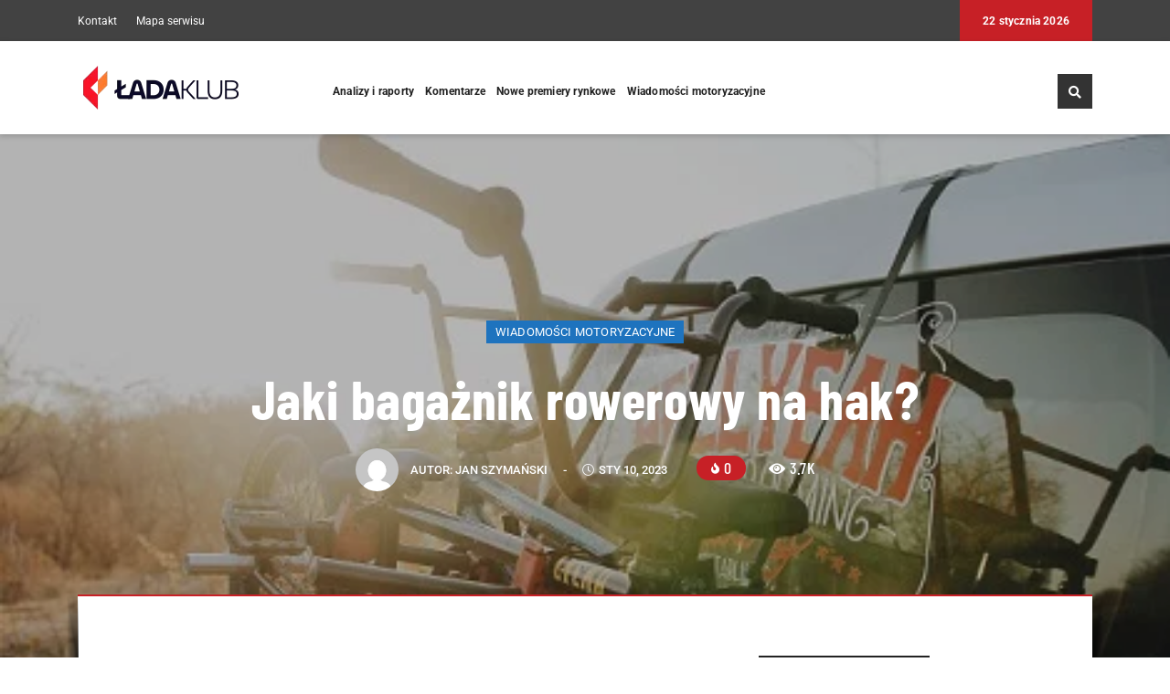

--- FILE ---
content_type: text/html; charset=UTF-8
request_url: https://ladaklub.pl/jaki-bagaznik-rowerowy-na-hak/
body_size: 44374
content:
<!DOCTYPE html>
<html dir="ltr" lang="pl-PL" prefix="og: https://ogp.me/ns#" class="no-js no-svg">
<head><meta charset="UTF-8"><script>if(navigator.userAgent.match(/MSIE|Internet Explorer/i)||navigator.userAgent.match(/Trident\/7\..*?rv:11/i)){var href=document.location.href;if(!href.match(/[?&]nowprocket/)){if(href.indexOf("?")==-1){if(href.indexOf("#")==-1){document.location.href=href+"?nowprocket=1"}else{document.location.href=href.replace("#","?nowprocket=1#")}}else{if(href.indexOf("#")==-1){document.location.href=href+"&nowprocket=1"}else{document.location.href=href.replace("#","&nowprocket=1#")}}}}</script><script>(()=>{class RocketLazyLoadScripts{constructor(){this.v="2.0.4",this.userEvents=["keydown","keyup","mousedown","mouseup","mousemove","mouseover","mouseout","touchmove","touchstart","touchend","touchcancel","wheel","click","dblclick","input"],this.attributeEvents=["onblur","onclick","oncontextmenu","ondblclick","onfocus","onmousedown","onmouseenter","onmouseleave","onmousemove","onmouseout","onmouseover","onmouseup","onmousewheel","onscroll","onsubmit"]}async t(){this.i(),this.o(),/iP(ad|hone)/.test(navigator.userAgent)&&this.h(),this.u(),this.l(this),this.m(),this.k(this),this.p(this),this._(),await Promise.all([this.R(),this.L()]),this.lastBreath=Date.now(),this.S(this),this.P(),this.D(),this.O(),this.M(),await this.C(this.delayedScripts.normal),await this.C(this.delayedScripts.defer),await this.C(this.delayedScripts.async),await this.T(),await this.F(),await this.j(),await this.A(),window.dispatchEvent(new Event("rocket-allScriptsLoaded")),this.everythingLoaded=!0,this.lastTouchEnd&&await new Promise(t=>setTimeout(t,500-Date.now()+this.lastTouchEnd)),this.I(),this.H(),this.U(),this.W()}i(){this.CSPIssue=sessionStorage.getItem("rocketCSPIssue"),document.addEventListener("securitypolicyviolation",t=>{this.CSPIssue||"script-src-elem"!==t.violatedDirective||"data"!==t.blockedURI||(this.CSPIssue=!0,sessionStorage.setItem("rocketCSPIssue",!0))},{isRocket:!0})}o(){window.addEventListener("pageshow",t=>{this.persisted=t.persisted,this.realWindowLoadedFired=!0},{isRocket:!0}),window.addEventListener("pagehide",()=>{this.onFirstUserAction=null},{isRocket:!0})}h(){let t;function e(e){t=e}window.addEventListener("touchstart",e,{isRocket:!0}),window.addEventListener("touchend",function i(o){o.changedTouches[0]&&t.changedTouches[0]&&Math.abs(o.changedTouches[0].pageX-t.changedTouches[0].pageX)<10&&Math.abs(o.changedTouches[0].pageY-t.changedTouches[0].pageY)<10&&o.timeStamp-t.timeStamp<200&&(window.removeEventListener("touchstart",e,{isRocket:!0}),window.removeEventListener("touchend",i,{isRocket:!0}),"INPUT"===o.target.tagName&&"text"===o.target.type||(o.target.dispatchEvent(new TouchEvent("touchend",{target:o.target,bubbles:!0})),o.target.dispatchEvent(new MouseEvent("mouseover",{target:o.target,bubbles:!0})),o.target.dispatchEvent(new PointerEvent("click",{target:o.target,bubbles:!0,cancelable:!0,detail:1,clientX:o.changedTouches[0].clientX,clientY:o.changedTouches[0].clientY})),event.preventDefault()))},{isRocket:!0})}q(t){this.userActionTriggered||("mousemove"!==t.type||this.firstMousemoveIgnored?"keyup"===t.type||"mouseover"===t.type||"mouseout"===t.type||(this.userActionTriggered=!0,this.onFirstUserAction&&this.onFirstUserAction()):this.firstMousemoveIgnored=!0),"click"===t.type&&t.preventDefault(),t.stopPropagation(),t.stopImmediatePropagation(),"touchstart"===this.lastEvent&&"touchend"===t.type&&(this.lastTouchEnd=Date.now()),"click"===t.type&&(this.lastTouchEnd=0),this.lastEvent=t.type,t.composedPath&&t.composedPath()[0].getRootNode()instanceof ShadowRoot&&(t.rocketTarget=t.composedPath()[0]),this.savedUserEvents.push(t)}u(){this.savedUserEvents=[],this.userEventHandler=this.q.bind(this),this.userEvents.forEach(t=>window.addEventListener(t,this.userEventHandler,{passive:!1,isRocket:!0})),document.addEventListener("visibilitychange",this.userEventHandler,{isRocket:!0})}U(){this.userEvents.forEach(t=>window.removeEventListener(t,this.userEventHandler,{passive:!1,isRocket:!0})),document.removeEventListener("visibilitychange",this.userEventHandler,{isRocket:!0}),this.savedUserEvents.forEach(t=>{(t.rocketTarget||t.target).dispatchEvent(new window[t.constructor.name](t.type,t))})}m(){const t="return false",e=Array.from(this.attributeEvents,t=>"data-rocket-"+t),i="["+this.attributeEvents.join("],[")+"]",o="[data-rocket-"+this.attributeEvents.join("],[data-rocket-")+"]",s=(e,i,o)=>{o&&o!==t&&(e.setAttribute("data-rocket-"+i,o),e["rocket"+i]=new Function("event",o),e.setAttribute(i,t))};new MutationObserver(t=>{for(const n of t)"attributes"===n.type&&(n.attributeName.startsWith("data-rocket-")||this.everythingLoaded?n.attributeName.startsWith("data-rocket-")&&this.everythingLoaded&&this.N(n.target,n.attributeName.substring(12)):s(n.target,n.attributeName,n.target.getAttribute(n.attributeName))),"childList"===n.type&&n.addedNodes.forEach(t=>{if(t.nodeType===Node.ELEMENT_NODE)if(this.everythingLoaded)for(const i of[t,...t.querySelectorAll(o)])for(const t of i.getAttributeNames())e.includes(t)&&this.N(i,t.substring(12));else for(const e of[t,...t.querySelectorAll(i)])for(const t of e.getAttributeNames())this.attributeEvents.includes(t)&&s(e,t,e.getAttribute(t))})}).observe(document,{subtree:!0,childList:!0,attributeFilter:[...this.attributeEvents,...e]})}I(){this.attributeEvents.forEach(t=>{document.querySelectorAll("[data-rocket-"+t+"]").forEach(e=>{this.N(e,t)})})}N(t,e){const i=t.getAttribute("data-rocket-"+e);i&&(t.setAttribute(e,i),t.removeAttribute("data-rocket-"+e))}k(t){Object.defineProperty(HTMLElement.prototype,"onclick",{get(){return this.rocketonclick||null},set(e){this.rocketonclick=e,this.setAttribute(t.everythingLoaded?"onclick":"data-rocket-onclick","this.rocketonclick(event)")}})}S(t){function e(e,i){let o=e[i];e[i]=null,Object.defineProperty(e,i,{get:()=>o,set(s){t.everythingLoaded?o=s:e["rocket"+i]=o=s}})}e(document,"onreadystatechange"),e(window,"onload"),e(window,"onpageshow");try{Object.defineProperty(document,"readyState",{get:()=>t.rocketReadyState,set(e){t.rocketReadyState=e},configurable:!0}),document.readyState="loading"}catch(t){console.log("WPRocket DJE readyState conflict, bypassing")}}l(t){this.originalAddEventListener=EventTarget.prototype.addEventListener,this.originalRemoveEventListener=EventTarget.prototype.removeEventListener,this.savedEventListeners=[],EventTarget.prototype.addEventListener=function(e,i,o){o&&o.isRocket||!t.B(e,this)&&!t.userEvents.includes(e)||t.B(e,this)&&!t.userActionTriggered||e.startsWith("rocket-")||t.everythingLoaded?t.originalAddEventListener.call(this,e,i,o):(t.savedEventListeners.push({target:this,remove:!1,type:e,func:i,options:o}),"mouseenter"!==e&&"mouseleave"!==e||t.originalAddEventListener.call(this,e,t.savedUserEvents.push,o))},EventTarget.prototype.removeEventListener=function(e,i,o){o&&o.isRocket||!t.B(e,this)&&!t.userEvents.includes(e)||t.B(e,this)&&!t.userActionTriggered||e.startsWith("rocket-")||t.everythingLoaded?t.originalRemoveEventListener.call(this,e,i,o):t.savedEventListeners.push({target:this,remove:!0,type:e,func:i,options:o})}}J(t,e){this.savedEventListeners=this.savedEventListeners.filter(i=>{let o=i.type,s=i.target||window;return e!==o||t!==s||(this.B(o,s)&&(i.type="rocket-"+o),this.$(i),!1)})}H(){EventTarget.prototype.addEventListener=this.originalAddEventListener,EventTarget.prototype.removeEventListener=this.originalRemoveEventListener,this.savedEventListeners.forEach(t=>this.$(t))}$(t){t.remove?this.originalRemoveEventListener.call(t.target,t.type,t.func,t.options):this.originalAddEventListener.call(t.target,t.type,t.func,t.options)}p(t){let e;function i(e){return t.everythingLoaded?e:e.split(" ").map(t=>"load"===t||t.startsWith("load.")?"rocket-jquery-load":t).join(" ")}function o(o){function s(e){const s=o.fn[e];o.fn[e]=o.fn.init.prototype[e]=function(){return this[0]===window&&t.userActionTriggered&&("string"==typeof arguments[0]||arguments[0]instanceof String?arguments[0]=i(arguments[0]):"object"==typeof arguments[0]&&Object.keys(arguments[0]).forEach(t=>{const e=arguments[0][t];delete arguments[0][t],arguments[0][i(t)]=e})),s.apply(this,arguments),this}}if(o&&o.fn&&!t.allJQueries.includes(o)){const e={DOMContentLoaded:[],"rocket-DOMContentLoaded":[]};for(const t in e)document.addEventListener(t,()=>{e[t].forEach(t=>t())},{isRocket:!0});o.fn.ready=o.fn.init.prototype.ready=function(i){function s(){parseInt(o.fn.jquery)>2?setTimeout(()=>i.bind(document)(o)):i.bind(document)(o)}return"function"==typeof i&&(t.realDomReadyFired?!t.userActionTriggered||t.fauxDomReadyFired?s():e["rocket-DOMContentLoaded"].push(s):e.DOMContentLoaded.push(s)),o([])},s("on"),s("one"),s("off"),t.allJQueries.push(o)}e=o}t.allJQueries=[],o(window.jQuery),Object.defineProperty(window,"jQuery",{get:()=>e,set(t){o(t)}})}P(){const t=new Map;document.write=document.writeln=function(e){const i=document.currentScript,o=document.createRange(),s=i.parentElement;let n=t.get(i);void 0===n&&(n=i.nextSibling,t.set(i,n));const c=document.createDocumentFragment();o.setStart(c,0),c.appendChild(o.createContextualFragment(e)),s.insertBefore(c,n)}}async R(){return new Promise(t=>{this.userActionTriggered?t():this.onFirstUserAction=t})}async L(){return new Promise(t=>{document.addEventListener("DOMContentLoaded",()=>{this.realDomReadyFired=!0,t()},{isRocket:!0})})}async j(){return this.realWindowLoadedFired?Promise.resolve():new Promise(t=>{window.addEventListener("load",t,{isRocket:!0})})}M(){this.pendingScripts=[];this.scriptsMutationObserver=new MutationObserver(t=>{for(const e of t)e.addedNodes.forEach(t=>{"SCRIPT"!==t.tagName||t.noModule||t.isWPRocket||this.pendingScripts.push({script:t,promise:new Promise(e=>{const i=()=>{const i=this.pendingScripts.findIndex(e=>e.script===t);i>=0&&this.pendingScripts.splice(i,1),e()};t.addEventListener("load",i,{isRocket:!0}),t.addEventListener("error",i,{isRocket:!0}),setTimeout(i,1e3)})})})}),this.scriptsMutationObserver.observe(document,{childList:!0,subtree:!0})}async F(){await this.X(),this.pendingScripts.length?(await this.pendingScripts[0].promise,await this.F()):this.scriptsMutationObserver.disconnect()}D(){this.delayedScripts={normal:[],async:[],defer:[]},document.querySelectorAll("script[type$=rocketlazyloadscript]").forEach(t=>{t.hasAttribute("data-rocket-src")?t.hasAttribute("async")&&!1!==t.async?this.delayedScripts.async.push(t):t.hasAttribute("defer")&&!1!==t.defer||"module"===t.getAttribute("data-rocket-type")?this.delayedScripts.defer.push(t):this.delayedScripts.normal.push(t):this.delayedScripts.normal.push(t)})}async _(){await this.L();let t=[];document.querySelectorAll("script[type$=rocketlazyloadscript][data-rocket-src]").forEach(e=>{let i=e.getAttribute("data-rocket-src");if(i&&!i.startsWith("data:")){i.startsWith("//")&&(i=location.protocol+i);try{const o=new URL(i).origin;o!==location.origin&&t.push({src:o,crossOrigin:e.crossOrigin||"module"===e.getAttribute("data-rocket-type")})}catch(t){}}}),t=[...new Map(t.map(t=>[JSON.stringify(t),t])).values()],this.Y(t,"preconnect")}async G(t){if(await this.K(),!0!==t.noModule||!("noModule"in HTMLScriptElement.prototype))return new Promise(e=>{let i;function o(){(i||t).setAttribute("data-rocket-status","executed"),e()}try{if(navigator.userAgent.includes("Firefox/")||""===navigator.vendor||this.CSPIssue)i=document.createElement("script"),[...t.attributes].forEach(t=>{let e=t.nodeName;"type"!==e&&("data-rocket-type"===e&&(e="type"),"data-rocket-src"===e&&(e="src"),i.setAttribute(e,t.nodeValue))}),t.text&&(i.text=t.text),t.nonce&&(i.nonce=t.nonce),i.hasAttribute("src")?(i.addEventListener("load",o,{isRocket:!0}),i.addEventListener("error",()=>{i.setAttribute("data-rocket-status","failed-network"),e()},{isRocket:!0}),setTimeout(()=>{i.isConnected||e()},1)):(i.text=t.text,o()),i.isWPRocket=!0,t.parentNode.replaceChild(i,t);else{const i=t.getAttribute("data-rocket-type"),s=t.getAttribute("data-rocket-src");i?(t.type=i,t.removeAttribute("data-rocket-type")):t.removeAttribute("type"),t.addEventListener("load",o,{isRocket:!0}),t.addEventListener("error",i=>{this.CSPIssue&&i.target.src.startsWith("data:")?(console.log("WPRocket: CSP fallback activated"),t.removeAttribute("src"),this.G(t).then(e)):(t.setAttribute("data-rocket-status","failed-network"),e())},{isRocket:!0}),s?(t.fetchPriority="high",t.removeAttribute("data-rocket-src"),t.src=s):t.src="data:text/javascript;base64,"+window.btoa(unescape(encodeURIComponent(t.text)))}}catch(i){t.setAttribute("data-rocket-status","failed-transform"),e()}});t.setAttribute("data-rocket-status","skipped")}async C(t){const e=t.shift();return e?(e.isConnected&&await this.G(e),this.C(t)):Promise.resolve()}O(){this.Y([...this.delayedScripts.normal,...this.delayedScripts.defer,...this.delayedScripts.async],"preload")}Y(t,e){this.trash=this.trash||[];let i=!0;var o=document.createDocumentFragment();t.forEach(t=>{const s=t.getAttribute&&t.getAttribute("data-rocket-src")||t.src;if(s&&!s.startsWith("data:")){const n=document.createElement("link");n.href=s,n.rel=e,"preconnect"!==e&&(n.as="script",n.fetchPriority=i?"high":"low"),t.getAttribute&&"module"===t.getAttribute("data-rocket-type")&&(n.crossOrigin=!0),t.crossOrigin&&(n.crossOrigin=t.crossOrigin),t.integrity&&(n.integrity=t.integrity),t.nonce&&(n.nonce=t.nonce),o.appendChild(n),this.trash.push(n),i=!1}}),document.head.appendChild(o)}W(){this.trash.forEach(t=>t.remove())}async T(){try{document.readyState="interactive"}catch(t){}this.fauxDomReadyFired=!0;try{await this.K(),this.J(document,"readystatechange"),document.dispatchEvent(new Event("rocket-readystatechange")),await this.K(),document.rocketonreadystatechange&&document.rocketonreadystatechange(),await this.K(),this.J(document,"DOMContentLoaded"),document.dispatchEvent(new Event("rocket-DOMContentLoaded")),await this.K(),this.J(window,"DOMContentLoaded"),window.dispatchEvent(new Event("rocket-DOMContentLoaded"))}catch(t){console.error(t)}}async A(){try{document.readyState="complete"}catch(t){}try{await this.K(),this.J(document,"readystatechange"),document.dispatchEvent(new Event("rocket-readystatechange")),await this.K(),document.rocketonreadystatechange&&document.rocketonreadystatechange(),await this.K(),this.J(window,"load"),window.dispatchEvent(new Event("rocket-load")),await this.K(),window.rocketonload&&window.rocketonload(),await this.K(),this.allJQueries.forEach(t=>t(window).trigger("rocket-jquery-load")),await this.K(),this.J(window,"pageshow");const t=new Event("rocket-pageshow");t.persisted=this.persisted,window.dispatchEvent(t),await this.K(),window.rocketonpageshow&&window.rocketonpageshow({persisted:this.persisted})}catch(t){console.error(t)}}async K(){Date.now()-this.lastBreath>45&&(await this.X(),this.lastBreath=Date.now())}async X(){return document.hidden?new Promise(t=>setTimeout(t)):new Promise(t=>requestAnimationFrame(t))}B(t,e){return e===document&&"readystatechange"===t||(e===document&&"DOMContentLoaded"===t||(e===window&&"DOMContentLoaded"===t||(e===window&&"load"===t||e===window&&"pageshow"===t)))}static run(){(new RocketLazyLoadScripts).t()}}RocketLazyLoadScripts.run()})();</script>
	<meta name="google-adsense-account" content="ca-pub-4785918790408083">
	<!-- Google tag (gtag.js) -->
<script type="rocketlazyloadscript" async data-rocket-src="https://www.googletagmanager.com/gtag/js?id=G-PVDSRKMLGC"></script>
<script type="rocketlazyloadscript">
  window.dataLayer = window.dataLayer || [];
  function gtag(){dataLayer.push(arguments);}
  gtag('js', new Date());

  gtag('config', 'G-PVDSRKMLGC');
</script>
    
    <meta name="viewport" content="width=device-width, initial-scale=1">
    <link rel="profile" href="http://gmpg.org/xfn/11">
    
<!-- Author Meta Tags by Molongui Authorship, visit: https://wordpress.org/plugins/molongui-authorship/ -->
<meta name="author" content="Jan Szymański">
<!-- /Molongui Authorship -->

<title>Jaki bagażnik rowerowy na hak? | Łada Klub</title>
<link data-rocket-preload as="style" href="https://fonts.googleapis.com/css?family=Roboto%20Condensed%3A300%2C300i%2C400%2C400i%2C700%2C700i%7CRoboto%3A100%2C100i%2C300%2C300i%2C400%2C400i%2C500%2C500i%2C700%2C700i%2C900%2C900i%7CBarlow%20Condensed%3A100%2C100i%2C200%2C200i%2C300%2C300i%2C400%2C400i%2C500%2C500i%2C600%2C600i%2C700%2C700i%2C800%2C800i%2C900%2C900i&#038;subset=latin%2Clatin-ext&#038;display=swap" rel="preload">
<link href="https://fonts.googleapis.com/css?family=Roboto%20Condensed%3A300%2C300i%2C400%2C400i%2C700%2C700i%7CRoboto%3A100%2C100i%2C300%2C300i%2C400%2C400i%2C500%2C500i%2C700%2C700i%2C900%2C900i%7CBarlow%20Condensed%3A100%2C100i%2C200%2C200i%2C300%2C300i%2C400%2C400i%2C500%2C500i%2C600%2C600i%2C700%2C700i%2C800%2C800i%2C900%2C900i&#038;subset=latin%2Clatin-ext&#038;display=swap" media="print" onload="this.media=&#039;all&#039;" rel="stylesheet">
<style id="wpr-usedcss">img:is([sizes=auto i],[sizes^="auto," i]){contain-intrinsic-size:3000px 1500px}img.emoji{display:inline!important;border:none!important;box-shadow:none!important;height:1em!important;width:1em!important;margin:0 .07em!important;vertical-align:-.1em!important;background:0 0!important;padding:0!important}:where(.wp-block-button__link){border-radius:9999px;box-shadow:none;padding:calc(.667em + 2px) calc(1.333em + 2px);text-decoration:none}:root :where(.wp-block-button .wp-block-button__link.is-style-outline),:root :where(.wp-block-button.is-style-outline>.wp-block-button__link){border:2px solid;padding:.667em 1.333em}:root :where(.wp-block-button .wp-block-button__link.is-style-outline:not(.has-text-color)),:root :where(.wp-block-button.is-style-outline>.wp-block-button__link:not(.has-text-color)){color:currentColor}:root :where(.wp-block-button .wp-block-button__link.is-style-outline:not(.has-background)),:root :where(.wp-block-button.is-style-outline>.wp-block-button__link:not(.has-background)){background-color:initial;background-image:none}:where(.wp-block-calendar table:not(.has-background) th){background:#ddd}:where(.wp-block-columns){margin-bottom:1.75em}:where(.wp-block-columns.has-background){padding:1.25em 2.375em}:where(.wp-block-post-comments input[type=submit]){border:none}:where(.wp-block-cover-image:not(.has-text-color)),:where(.wp-block-cover:not(.has-text-color)){color:#fff}:where(.wp-block-cover-image.is-light:not(.has-text-color)),:where(.wp-block-cover.is-light:not(.has-text-color)){color:#000}:root :where(.wp-block-cover h1:not(.has-text-color)),:root :where(.wp-block-cover h2:not(.has-text-color)),:root :where(.wp-block-cover h3:not(.has-text-color)),:root :where(.wp-block-cover h4:not(.has-text-color)),:root :where(.wp-block-cover h5:not(.has-text-color)),:root :where(.wp-block-cover h6:not(.has-text-color)),:root :where(.wp-block-cover p:not(.has-text-color)){color:inherit}:where(.wp-block-file){margin-bottom:1.5em}:where(.wp-block-file__button){border-radius:2em;display:inline-block;padding:.5em 1em}:where(.wp-block-file__button):is(a):active,:where(.wp-block-file__button):is(a):focus,:where(.wp-block-file__button):is(a):hover,:where(.wp-block-file__button):is(a):visited{box-shadow:none;color:#fff;opacity:.85;text-decoration:none}:where(.wp-block-group.wp-block-group-is-layout-constrained){position:relative}.wp-block-image>a,.wp-block-image>figure>a{display:inline-block}.wp-block-image img{box-sizing:border-box;height:auto;max-width:100%;vertical-align:bottom}@media not (prefers-reduced-motion){.wp-block-image img.hide{visibility:hidden}.wp-block-image img.show{animation:.4s show-content-image}}.wp-block-image :where(figcaption){margin-bottom:1em;margin-top:.5em}:root :where(.wp-block-image.is-style-rounded img,.wp-block-image .is-style-rounded img){border-radius:9999px}.wp-block-image figure{margin:0}@keyframes show-content-image{0%{visibility:hidden}99%{visibility:hidden}to{visibility:visible}}:where(.wp-block-latest-comments:not([style*=line-height] .wp-block-latest-comments__comment)){line-height:1.1}:where(.wp-block-latest-comments:not([style*=line-height] .wp-block-latest-comments__comment-excerpt p)){line-height:1.8}:root :where(.wp-block-latest-posts.is-grid){padding:0}:root :where(.wp-block-latest-posts.wp-block-latest-posts__list){padding-left:0}ul{box-sizing:border-box}:root :where(.wp-block-list.has-background){padding:1.25em 2.375em}:where(.wp-block-navigation.has-background .wp-block-navigation-item a:not(.wp-element-button)),:where(.wp-block-navigation.has-background .wp-block-navigation-submenu a:not(.wp-element-button)){padding:.5em 1em}:where(.wp-block-navigation .wp-block-navigation__submenu-container .wp-block-navigation-item a:not(.wp-element-button)),:where(.wp-block-navigation .wp-block-navigation__submenu-container .wp-block-navigation-submenu a:not(.wp-element-button)),:where(.wp-block-navigation .wp-block-navigation__submenu-container .wp-block-navigation-submenu button.wp-block-navigation-item__content),:where(.wp-block-navigation .wp-block-navigation__submenu-container .wp-block-pages-list__item button.wp-block-navigation-item__content){padding:.5em 1em}:root :where(p.has-background){padding:1.25em 2.375em}:where(p.has-text-color:not(.has-link-color)) a{color:inherit}:where(.wp-block-post-comments-form) input:not([type=submit]),:where(.wp-block-post-comments-form) textarea{border:1px solid #949494;font-family:inherit;font-size:1em}:where(.wp-block-post-comments-form) input:where(:not([type=submit]):not([type=checkbox])),:where(.wp-block-post-comments-form) textarea{padding:calc(.667em + 2px)}:where(.wp-block-post-excerpt){box-sizing:border-box;margin-bottom:var(--wp--style--block-gap);margin-top:var(--wp--style--block-gap)}:where(.wp-block-preformatted.has-background){padding:1.25em 2.375em}:where(.wp-block-search__button){border:1px solid #ccc;padding:6px 10px}:where(.wp-block-search__input){font-family:inherit;font-size:inherit;font-style:inherit;font-weight:inherit;letter-spacing:inherit;line-height:inherit;text-transform:inherit}:where(.wp-block-search__button-inside .wp-block-search__inside-wrapper){border:1px solid #949494;box-sizing:border-box;padding:4px}:where(.wp-block-search__button-inside .wp-block-search__inside-wrapper) .wp-block-search__input{border:none;border-radius:0;padding:0 4px}:where(.wp-block-search__button-inside .wp-block-search__inside-wrapper) .wp-block-search__input:focus{outline:0}:where(.wp-block-search__button-inside .wp-block-search__inside-wrapper) :where(.wp-block-search__button){padding:4px 8px}:root :where(.wp-block-separator.is-style-dots){height:auto;line-height:1;text-align:center}:root :where(.wp-block-separator.is-style-dots):before{color:currentColor;content:"···";font-family:serif;font-size:1.5em;letter-spacing:2em;padding-left:2em}:root :where(.wp-block-site-logo.is-style-rounded){border-radius:9999px}:where(.wp-block-social-links:not(.is-style-logos-only)) .wp-social-link{background-color:#f0f0f0;color:#444}:where(.wp-block-social-links:not(.is-style-logos-only)) .wp-social-link-amazon{background-color:#f90;color:#fff}:where(.wp-block-social-links:not(.is-style-logos-only)) .wp-social-link-bandcamp{background-color:#1ea0c3;color:#fff}:where(.wp-block-social-links:not(.is-style-logos-only)) .wp-social-link-behance{background-color:#0757fe;color:#fff}:where(.wp-block-social-links:not(.is-style-logos-only)) .wp-social-link-bluesky{background-color:#0a7aff;color:#fff}:where(.wp-block-social-links:not(.is-style-logos-only)) .wp-social-link-codepen{background-color:#1e1f26;color:#fff}:where(.wp-block-social-links:not(.is-style-logos-only)) .wp-social-link-deviantart{background-color:#02e49b;color:#fff}:where(.wp-block-social-links:not(.is-style-logos-only)) .wp-social-link-discord{background-color:#5865f2;color:#fff}:where(.wp-block-social-links:not(.is-style-logos-only)) .wp-social-link-dribbble{background-color:#e94c89;color:#fff}:where(.wp-block-social-links:not(.is-style-logos-only)) .wp-social-link-dropbox{background-color:#4280ff;color:#fff}:where(.wp-block-social-links:not(.is-style-logos-only)) .wp-social-link-etsy{background-color:#f45800;color:#fff}:where(.wp-block-social-links:not(.is-style-logos-only)) .wp-social-link-facebook{background-color:#0866ff;color:#fff}:where(.wp-block-social-links:not(.is-style-logos-only)) .wp-social-link-fivehundredpx{background-color:#000;color:#fff}:where(.wp-block-social-links:not(.is-style-logos-only)) .wp-social-link-flickr{background-color:#0461dd;color:#fff}:where(.wp-block-social-links:not(.is-style-logos-only)) .wp-social-link-foursquare{background-color:#e65678;color:#fff}:where(.wp-block-social-links:not(.is-style-logos-only)) .wp-social-link-github{background-color:#24292d;color:#fff}:where(.wp-block-social-links:not(.is-style-logos-only)) .wp-social-link-goodreads{background-color:#eceadd;color:#382110}:where(.wp-block-social-links:not(.is-style-logos-only)) .wp-social-link-google{background-color:#ea4434;color:#fff}:where(.wp-block-social-links:not(.is-style-logos-only)) .wp-social-link-gravatar{background-color:#1d4fc4;color:#fff}:where(.wp-block-social-links:not(.is-style-logos-only)) .wp-social-link-instagram{background-color:#f00075;color:#fff}:where(.wp-block-social-links:not(.is-style-logos-only)) .wp-social-link-lastfm{background-color:#e21b24;color:#fff}:where(.wp-block-social-links:not(.is-style-logos-only)) .wp-social-link-linkedin{background-color:#0d66c2;color:#fff}:where(.wp-block-social-links:not(.is-style-logos-only)) .wp-social-link-mastodon{background-color:#3288d4;color:#fff}:where(.wp-block-social-links:not(.is-style-logos-only)) .wp-social-link-medium{background-color:#000;color:#fff}:where(.wp-block-social-links:not(.is-style-logos-only)) .wp-social-link-meetup{background-color:#f6405f;color:#fff}:where(.wp-block-social-links:not(.is-style-logos-only)) .wp-social-link-patreon{background-color:#000;color:#fff}:where(.wp-block-social-links:not(.is-style-logos-only)) .wp-social-link-pinterest{background-color:#e60122;color:#fff}:where(.wp-block-social-links:not(.is-style-logos-only)) .wp-social-link-pocket{background-color:#ef4155;color:#fff}:where(.wp-block-social-links:not(.is-style-logos-only)) .wp-social-link-reddit{background-color:#ff4500;color:#fff}:where(.wp-block-social-links:not(.is-style-logos-only)) .wp-social-link-skype{background-color:#0478d7;color:#fff}:where(.wp-block-social-links:not(.is-style-logos-only)) .wp-social-link-snapchat{background-color:#fefc00;color:#fff;stroke:#000}:where(.wp-block-social-links:not(.is-style-logos-only)) .wp-social-link-soundcloud{background-color:#ff5600;color:#fff}:where(.wp-block-social-links:not(.is-style-logos-only)) .wp-social-link-spotify{background-color:#1bd760;color:#fff}:where(.wp-block-social-links:not(.is-style-logos-only)) .wp-social-link-telegram{background-color:#2aabee;color:#fff}:where(.wp-block-social-links:not(.is-style-logos-only)) .wp-social-link-threads{background-color:#000;color:#fff}:where(.wp-block-social-links:not(.is-style-logos-only)) .wp-social-link-tiktok{background-color:#000;color:#fff}:where(.wp-block-social-links:not(.is-style-logos-only)) .wp-social-link-tumblr{background-color:#011835;color:#fff}:where(.wp-block-social-links:not(.is-style-logos-only)) .wp-social-link-twitch{background-color:#6440a4;color:#fff}:where(.wp-block-social-links:not(.is-style-logos-only)) .wp-social-link-twitter{background-color:#1da1f2;color:#fff}:where(.wp-block-social-links:not(.is-style-logos-only)) .wp-social-link-vimeo{background-color:#1eb7ea;color:#fff}:where(.wp-block-social-links:not(.is-style-logos-only)) .wp-social-link-vk{background-color:#4680c2;color:#fff}:where(.wp-block-social-links:not(.is-style-logos-only)) .wp-social-link-wordpress{background-color:#3499cd;color:#fff}:where(.wp-block-social-links:not(.is-style-logos-only)) .wp-social-link-whatsapp{background-color:#25d366;color:#fff}:where(.wp-block-social-links:not(.is-style-logos-only)) .wp-social-link-x{background-color:#000;color:#fff}:where(.wp-block-social-links:not(.is-style-logos-only)) .wp-social-link-yelp{background-color:#d32422;color:#fff}:where(.wp-block-social-links:not(.is-style-logos-only)) .wp-social-link-youtube{background-color:red;color:#fff}:where(.wp-block-social-links.is-style-logos-only) .wp-social-link{background:0 0}:where(.wp-block-social-links.is-style-logos-only) .wp-social-link svg{height:1.25em;width:1.25em}:where(.wp-block-social-links.is-style-logos-only) .wp-social-link-amazon{color:#f90}:where(.wp-block-social-links.is-style-logos-only) .wp-social-link-bandcamp{color:#1ea0c3}:where(.wp-block-social-links.is-style-logos-only) .wp-social-link-behance{color:#0757fe}:where(.wp-block-social-links.is-style-logos-only) .wp-social-link-bluesky{color:#0a7aff}:where(.wp-block-social-links.is-style-logos-only) .wp-social-link-codepen{color:#1e1f26}:where(.wp-block-social-links.is-style-logos-only) .wp-social-link-deviantart{color:#02e49b}:where(.wp-block-social-links.is-style-logos-only) .wp-social-link-discord{color:#5865f2}:where(.wp-block-social-links.is-style-logos-only) .wp-social-link-dribbble{color:#e94c89}:where(.wp-block-social-links.is-style-logos-only) .wp-social-link-dropbox{color:#4280ff}:where(.wp-block-social-links.is-style-logos-only) .wp-social-link-etsy{color:#f45800}:where(.wp-block-social-links.is-style-logos-only) .wp-social-link-facebook{color:#0866ff}:where(.wp-block-social-links.is-style-logos-only) .wp-social-link-fivehundredpx{color:#000}:where(.wp-block-social-links.is-style-logos-only) .wp-social-link-flickr{color:#0461dd}:where(.wp-block-social-links.is-style-logos-only) .wp-social-link-foursquare{color:#e65678}:where(.wp-block-social-links.is-style-logos-only) .wp-social-link-github{color:#24292d}:where(.wp-block-social-links.is-style-logos-only) .wp-social-link-goodreads{color:#382110}:where(.wp-block-social-links.is-style-logos-only) .wp-social-link-google{color:#ea4434}:where(.wp-block-social-links.is-style-logos-only) .wp-social-link-gravatar{color:#1d4fc4}:where(.wp-block-social-links.is-style-logos-only) .wp-social-link-instagram{color:#f00075}:where(.wp-block-social-links.is-style-logos-only) .wp-social-link-lastfm{color:#e21b24}:where(.wp-block-social-links.is-style-logos-only) .wp-social-link-linkedin{color:#0d66c2}:where(.wp-block-social-links.is-style-logos-only) .wp-social-link-mastodon{color:#3288d4}:where(.wp-block-social-links.is-style-logos-only) .wp-social-link-medium{color:#000}:where(.wp-block-social-links.is-style-logos-only) .wp-social-link-meetup{color:#f6405f}:where(.wp-block-social-links.is-style-logos-only) .wp-social-link-patreon{color:#000}:where(.wp-block-social-links.is-style-logos-only) .wp-social-link-pinterest{color:#e60122}:where(.wp-block-social-links.is-style-logos-only) .wp-social-link-pocket{color:#ef4155}:where(.wp-block-social-links.is-style-logos-only) .wp-social-link-reddit{color:#ff4500}:where(.wp-block-social-links.is-style-logos-only) .wp-social-link-skype{color:#0478d7}:where(.wp-block-social-links.is-style-logos-only) .wp-social-link-snapchat{color:#fff;stroke:#000}:where(.wp-block-social-links.is-style-logos-only) .wp-social-link-soundcloud{color:#ff5600}:where(.wp-block-social-links.is-style-logos-only) .wp-social-link-spotify{color:#1bd760}:where(.wp-block-social-links.is-style-logos-only) .wp-social-link-telegram{color:#2aabee}:where(.wp-block-social-links.is-style-logos-only) .wp-social-link-threads{color:#000}:where(.wp-block-social-links.is-style-logos-only) .wp-social-link-tiktok{color:#000}:where(.wp-block-social-links.is-style-logos-only) .wp-social-link-tumblr{color:#011835}:where(.wp-block-social-links.is-style-logos-only) .wp-social-link-twitch{color:#6440a4}:where(.wp-block-social-links.is-style-logos-only) .wp-social-link-twitter{color:#1da1f2}:where(.wp-block-social-links.is-style-logos-only) .wp-social-link-vimeo{color:#1eb7ea}:where(.wp-block-social-links.is-style-logos-only) .wp-social-link-vk{color:#4680c2}:where(.wp-block-social-links.is-style-logos-only) .wp-social-link-whatsapp{color:#25d366}:where(.wp-block-social-links.is-style-logos-only) .wp-social-link-wordpress{color:#3499cd}:where(.wp-block-social-links.is-style-logos-only) .wp-social-link-x{color:#000}:where(.wp-block-social-links.is-style-logos-only) .wp-social-link-yelp{color:#d32422}:where(.wp-block-social-links.is-style-logos-only) .wp-social-link-youtube{color:red}:root :where(.wp-block-social-links .wp-social-link a){padding:.25em}:root :where(.wp-block-social-links.is-style-logos-only .wp-social-link a){padding:0}:root :where(.wp-block-social-links.is-style-pill-shape .wp-social-link a){padding-left:.6666666667em;padding-right:.6666666667em}:root :where(.wp-block-tag-cloud.is-style-outline){display:flex;flex-wrap:wrap;gap:1ch}:root :where(.wp-block-tag-cloud.is-style-outline a){border:1px solid;font-size:unset!important;margin-right:0;padding:1ch 2ch;text-decoration:none!important}:root :where(.wp-block-table-of-contents){box-sizing:border-box}:where(.wp-block-term-description){box-sizing:border-box;margin-bottom:var(--wp--style--block-gap);margin-top:var(--wp--style--block-gap)}:where(pre.wp-block-verse){font-family:inherit}:root{--wp--preset--font-size--normal:16px;--wp--preset--font-size--huge:42px}html :where(.has-border-color){border-style:solid}html :where([style*=border-top-color]){border-top-style:solid}html :where([style*=border-right-color]){border-right-style:solid}html :where([style*=border-bottom-color]){border-bottom-style:solid}html :where([style*=border-left-color]){border-left-style:solid}html :where([style*=border-width]){border-style:solid}html :where([style*=border-top-width]){border-top-style:solid}html :where([style*=border-right-width]){border-right-style:solid}html :where([style*=border-bottom-width]){border-bottom-style:solid}html :where([style*=border-left-width]){border-left-style:solid}html :where(img[class*=wp-image-]){height:auto;max-width:100%}:where(figure){margin:0 0 1em}html :where(.is-position-sticky){--wp-admin--admin-bar--position-offset:var(--wp-admin--admin-bar--height,0px)}@media screen and (max-width:600px){html :where(.is-position-sticky){--wp-admin--admin-bar--position-offset:0px}}:root{--wp--preset--aspect-ratio--square:1;--wp--preset--aspect-ratio--4-3:4/3;--wp--preset--aspect-ratio--3-4:3/4;--wp--preset--aspect-ratio--3-2:3/2;--wp--preset--aspect-ratio--2-3:2/3;--wp--preset--aspect-ratio--16-9:16/9;--wp--preset--aspect-ratio--9-16:9/16;--wp--preset--color--black:#000000;--wp--preset--color--cyan-bluish-gray:#abb8c3;--wp--preset--color--white:#ffffff;--wp--preset--color--pale-pink:#f78da7;--wp--preset--color--vivid-red:#cf2e2e;--wp--preset--color--luminous-vivid-orange:#ff6900;--wp--preset--color--luminous-vivid-amber:#fcb900;--wp--preset--color--light-green-cyan:#7bdcb5;--wp--preset--color--vivid-green-cyan:#00d084;--wp--preset--color--pale-cyan-blue:#8ed1fc;--wp--preset--color--vivid-cyan-blue:#0693e3;--wp--preset--color--vivid-purple:#9b51e0;--wp--preset--gradient--vivid-cyan-blue-to-vivid-purple:linear-gradient(135deg,rgba(6, 147, 227, 1) 0%,rgb(155, 81, 224) 100%);--wp--preset--gradient--light-green-cyan-to-vivid-green-cyan:linear-gradient(135deg,rgb(122, 220, 180) 0%,rgb(0, 208, 130) 100%);--wp--preset--gradient--luminous-vivid-amber-to-luminous-vivid-orange:linear-gradient(135deg,rgba(252, 185, 0, 1) 0%,rgba(255, 105, 0, 1) 100%);--wp--preset--gradient--luminous-vivid-orange-to-vivid-red:linear-gradient(135deg,rgba(255, 105, 0, 1) 0%,rgb(207, 46, 46) 100%);--wp--preset--gradient--very-light-gray-to-cyan-bluish-gray:linear-gradient(135deg,rgb(238, 238, 238) 0%,rgb(169, 184, 195) 100%);--wp--preset--gradient--cool-to-warm-spectrum:linear-gradient(135deg,rgb(74, 234, 220) 0%,rgb(151, 120, 209) 20%,rgb(207, 42, 186) 40%,rgb(238, 44, 130) 60%,rgb(251, 105, 98) 80%,rgb(254, 248, 76) 100%);--wp--preset--gradient--blush-light-purple:linear-gradient(135deg,rgb(255, 206, 236) 0%,rgb(152, 150, 240) 100%);--wp--preset--gradient--blush-bordeaux:linear-gradient(135deg,rgb(254, 205, 165) 0%,rgb(254, 45, 45) 50%,rgb(107, 0, 62) 100%);--wp--preset--gradient--luminous-dusk:linear-gradient(135deg,rgb(255, 203, 112) 0%,rgb(199, 81, 192) 50%,rgb(65, 88, 208) 100%);--wp--preset--gradient--pale-ocean:linear-gradient(135deg,rgb(255, 245, 203) 0%,rgb(182, 227, 212) 50%,rgb(51, 167, 181) 100%);--wp--preset--gradient--electric-grass:linear-gradient(135deg,rgb(202, 248, 128) 0%,rgb(113, 206, 126) 100%);--wp--preset--gradient--midnight:linear-gradient(135deg,rgb(2, 3, 129) 0%,rgb(40, 116, 252) 100%);--wp--preset--font-size--small:13px;--wp--preset--font-size--medium:20px;--wp--preset--font-size--large:36px;--wp--preset--font-size--x-large:42px;--wp--preset--spacing--20:0.44rem;--wp--preset--spacing--30:0.67rem;--wp--preset--spacing--40:1rem;--wp--preset--spacing--50:1.5rem;--wp--preset--spacing--60:2.25rem;--wp--preset--spacing--70:3.38rem;--wp--preset--spacing--80:5.06rem;--wp--preset--shadow--natural:6px 6px 9px rgba(0, 0, 0, .2);--wp--preset--shadow--deep:12px 12px 50px rgba(0, 0, 0, .4);--wp--preset--shadow--sharp:6px 6px 0px rgba(0, 0, 0, .2);--wp--preset--shadow--outlined:6px 6px 0px -3px rgba(255, 255, 255, 1),6px 6px rgba(0, 0, 0, 1);--wp--preset--shadow--crisp:6px 6px 0px rgba(0, 0, 0, 1)}:where(.is-layout-flex){gap:.5em}:where(.is-layout-grid){gap:.5em}:where(.wp-block-post-template.is-layout-flex){gap:1.25em}:where(.wp-block-post-template.is-layout-grid){gap:1.25em}:where(.wp-block-columns.is-layout-flex){gap:2em}:where(.wp-block-columns.is-layout-grid){gap:2em}:root :where(.wp-block-pullquote){font-size:1.5em;line-height:1.6}@font-face{font-display:swap;font-family:'Barlow Condensed';font-style:italic;font-weight:800;src:url(https://fonts.gstatic.com/s/barlowcondensed/v12/HTxyL3I-JCGChYJ8VI-L6OO_au7B6xTrf3fmu4kG.woff2) format('woff2');unicode-range:U+0000-00FF,U+0131,U+0152-0153,U+02BB-02BC,U+02C6,U+02DA,U+02DC,U+0304,U+0308,U+0329,U+2000-206F,U+20AC,U+2122,U+2191,U+2193,U+2212,U+2215,U+FEFF,U+FFFD}@font-face{font-display:swap;font-family:'Barlow Condensed';font-style:normal;font-weight:400;src:url(https://fonts.gstatic.com/s/barlowcondensed/v12/HTx3L3I-JCGChYJ8VI-L6OO_au7B6x_T2kn3.woff2) format('woff2');unicode-range:U+0100-02BA,U+02BD-02C5,U+02C7-02CC,U+02CE-02D7,U+02DD-02FF,U+0304,U+0308,U+0329,U+1D00-1DBF,U+1E00-1E9F,U+1EF2-1EFF,U+2020,U+20A0-20AB,U+20AD-20C0,U+2113,U+2C60-2C7F,U+A720-A7FF}@font-face{font-display:swap;font-family:'Barlow Condensed';font-style:normal;font-weight:400;src:url(https://fonts.gstatic.com/s/barlowcondensed/v12/HTx3L3I-JCGChYJ8VI-L6OO_au7B6xHT2g.woff2) format('woff2');unicode-range:U+0000-00FF,U+0131,U+0152-0153,U+02BB-02BC,U+02C6,U+02DA,U+02DC,U+0304,U+0308,U+0329,U+2000-206F,U+20AC,U+2122,U+2191,U+2193,U+2212,U+2215,U+FEFF,U+FFFD}@font-face{font-display:swap;font-family:'Barlow Condensed';font-style:normal;font-weight:500;src:url(https://fonts.gstatic.com/s/barlowcondensed/v12/HTxwL3I-JCGChYJ8VI-L6OO_au7B4-Lwz3jWuZEC.woff2) format('woff2');unicode-range:U+0100-02BA,U+02BD-02C5,U+02C7-02CC,U+02CE-02D7,U+02DD-02FF,U+0304,U+0308,U+0329,U+1D00-1DBF,U+1E00-1E9F,U+1EF2-1EFF,U+2020,U+20A0-20AB,U+20AD-20C0,U+2113,U+2C60-2C7F,U+A720-A7FF}@font-face{font-display:swap;font-family:'Barlow Condensed';font-style:normal;font-weight:500;src:url(https://fonts.gstatic.com/s/barlowcondensed/v12/HTxwL3I-JCGChYJ8VI-L6OO_au7B4-Lwz3bWuQ.woff2) format('woff2');unicode-range:U+0000-00FF,U+0131,U+0152-0153,U+02BB-02BC,U+02C6,U+02DA,U+02DC,U+0304,U+0308,U+0329,U+2000-206F,U+20AC,U+2122,U+2191,U+2193,U+2212,U+2215,U+FEFF,U+FFFD}@font-face{font-display:swap;font-family:'Barlow Condensed';font-style:normal;font-weight:600;src:url(https://fonts.gstatic.com/s/barlowcondensed/v12/HTxwL3I-JCGChYJ8VI-L6OO_au7B4873z3bWuQ.woff2) format('woff2');unicode-range:U+0000-00FF,U+0131,U+0152-0153,U+02BB-02BC,U+02C6,U+02DA,U+02DC,U+0304,U+0308,U+0329,U+2000-206F,U+20AC,U+2122,U+2191,U+2193,U+2212,U+2215,U+FEFF,U+FFFD}@font-face{font-display:swap;font-family:'Barlow Condensed';font-style:normal;font-weight:700;src:url(https://fonts.gstatic.com/s/barlowcondensed/v12/HTxwL3I-JCGChYJ8VI-L6OO_au7B46r2z3jWuZEC.woff2) format('woff2');unicode-range:U+0100-02BA,U+02BD-02C5,U+02C7-02CC,U+02CE-02D7,U+02DD-02FF,U+0304,U+0308,U+0329,U+1D00-1DBF,U+1E00-1E9F,U+1EF2-1EFF,U+2020,U+20A0-20AB,U+20AD-20C0,U+2113,U+2C60-2C7F,U+A720-A7FF}@font-face{font-display:swap;font-family:'Barlow Condensed';font-style:normal;font-weight:700;src:url(https://fonts.gstatic.com/s/barlowcondensed/v12/HTxwL3I-JCGChYJ8VI-L6OO_au7B46r2z3bWuQ.woff2) format('woff2');unicode-range:U+0000-00FF,U+0131,U+0152-0153,U+02BB-02BC,U+02C6,U+02DA,U+02DC,U+0304,U+0308,U+0329,U+2000-206F,U+20AC,U+2122,U+2191,U+2193,U+2212,U+2215,U+FEFF,U+FFFD}@font-face{font-display:swap;font-family:'Barlow Condensed';font-style:normal;font-weight:800;src:url(https://fonts.gstatic.com/s/barlowcondensed/v12/HTxwL3I-JCGChYJ8VI-L6OO_au7B47b1z3jWuZEC.woff2) format('woff2');unicode-range:U+0100-02BA,U+02BD-02C5,U+02C7-02CC,U+02CE-02D7,U+02DD-02FF,U+0304,U+0308,U+0329,U+1D00-1DBF,U+1E00-1E9F,U+1EF2-1EFF,U+2020,U+20A0-20AB,U+20AD-20C0,U+2113,U+2C60-2C7F,U+A720-A7FF}@font-face{font-display:swap;font-family:'Barlow Condensed';font-style:normal;font-weight:800;src:url(https://fonts.gstatic.com/s/barlowcondensed/v12/HTxwL3I-JCGChYJ8VI-L6OO_au7B47b1z3bWuQ.woff2) format('woff2');unicode-range:U+0000-00FF,U+0131,U+0152-0153,U+02BB-02BC,U+02C6,U+02DA,U+02DC,U+0304,U+0308,U+0329,U+2000-206F,U+20AC,U+2122,U+2191,U+2193,U+2212,U+2215,U+FEFF,U+FFFD}@font-face{font-display:swap;font-family:Roboto;font-style:normal;font-weight:100;font-stretch:100%;src:url(https://fonts.gstatic.com/s/roboto/v48/KFO7CnqEu92Fr1ME7kSn66aGLdTylUAMa3KUBGEe.woff2) format('woff2');unicode-range:U+0100-02BA,U+02BD-02C5,U+02C7-02CC,U+02CE-02D7,U+02DD-02FF,U+0304,U+0308,U+0329,U+1D00-1DBF,U+1E00-1E9F,U+1EF2-1EFF,U+2020,U+20A0-20AB,U+20AD-20C0,U+2113,U+2C60-2C7F,U+A720-A7FF}@font-face{font-display:swap;font-family:Roboto;font-style:normal;font-weight:100;font-stretch:100%;src:url(https://fonts.gstatic.com/s/roboto/v48/KFO7CnqEu92Fr1ME7kSn66aGLdTylUAMa3yUBA.woff2) format('woff2');unicode-range:U+0000-00FF,U+0131,U+0152-0153,U+02BB-02BC,U+02C6,U+02DA,U+02DC,U+0304,U+0308,U+0329,U+2000-206F,U+20AC,U+2122,U+2191,U+2193,U+2212,U+2215,U+FEFF,U+FFFD}@font-face{font-display:swap;font-family:Roboto;font-style:normal;font-weight:300;font-stretch:100%;src:url(https://fonts.gstatic.com/s/roboto/v48/KFO7CnqEu92Fr1ME7kSn66aGLdTylUAMa3KUBGEe.woff2) format('woff2');unicode-range:U+0100-02BA,U+02BD-02C5,U+02C7-02CC,U+02CE-02D7,U+02DD-02FF,U+0304,U+0308,U+0329,U+1D00-1DBF,U+1E00-1E9F,U+1EF2-1EFF,U+2020,U+20A0-20AB,U+20AD-20C0,U+2113,U+2C60-2C7F,U+A720-A7FF}@font-face{font-display:swap;font-family:Roboto;font-style:normal;font-weight:300;font-stretch:100%;src:url(https://fonts.gstatic.com/s/roboto/v48/KFO7CnqEu92Fr1ME7kSn66aGLdTylUAMa3yUBA.woff2) format('woff2');unicode-range:U+0000-00FF,U+0131,U+0152-0153,U+02BB-02BC,U+02C6,U+02DA,U+02DC,U+0304,U+0308,U+0329,U+2000-206F,U+20AC,U+2122,U+2191,U+2193,U+2212,U+2215,U+FEFF,U+FFFD}@font-face{font-display:swap;font-family:Roboto;font-style:normal;font-weight:400;font-stretch:100%;src:url(https://fonts.gstatic.com/s/roboto/v48/KFO7CnqEu92Fr1ME7kSn66aGLdTylUAMa3KUBGEe.woff2) format('woff2');unicode-range:U+0100-02BA,U+02BD-02C5,U+02C7-02CC,U+02CE-02D7,U+02DD-02FF,U+0304,U+0308,U+0329,U+1D00-1DBF,U+1E00-1E9F,U+1EF2-1EFF,U+2020,U+20A0-20AB,U+20AD-20C0,U+2113,U+2C60-2C7F,U+A720-A7FF}@font-face{font-display:swap;font-family:Roboto;font-style:normal;font-weight:400;font-stretch:100%;src:url(https://fonts.gstatic.com/s/roboto/v48/KFO7CnqEu92Fr1ME7kSn66aGLdTylUAMa3yUBA.woff2) format('woff2');unicode-range:U+0000-00FF,U+0131,U+0152-0153,U+02BB-02BC,U+02C6,U+02DA,U+02DC,U+0304,U+0308,U+0329,U+2000-206F,U+20AC,U+2122,U+2191,U+2193,U+2212,U+2215,U+FEFF,U+FFFD}@font-face{font-display:swap;font-family:Roboto;font-style:normal;font-weight:500;font-stretch:100%;src:url(https://fonts.gstatic.com/s/roboto/v48/KFO7CnqEu92Fr1ME7kSn66aGLdTylUAMa3KUBGEe.woff2) format('woff2');unicode-range:U+0100-02BA,U+02BD-02C5,U+02C7-02CC,U+02CE-02D7,U+02DD-02FF,U+0304,U+0308,U+0329,U+1D00-1DBF,U+1E00-1E9F,U+1EF2-1EFF,U+2020,U+20A0-20AB,U+20AD-20C0,U+2113,U+2C60-2C7F,U+A720-A7FF}@font-face{font-display:swap;font-family:Roboto;font-style:normal;font-weight:500;font-stretch:100%;src:url(https://fonts.gstatic.com/s/roboto/v48/KFO7CnqEu92Fr1ME7kSn66aGLdTylUAMa3yUBA.woff2) format('woff2');unicode-range:U+0000-00FF,U+0131,U+0152-0153,U+02BB-02BC,U+02C6,U+02DA,U+02DC,U+0304,U+0308,U+0329,U+2000-206F,U+20AC,U+2122,U+2191,U+2193,U+2212,U+2215,U+FEFF,U+FFFD}@font-face{font-display:swap;font-family:Roboto;font-style:normal;font-weight:700;font-stretch:100%;src:url(https://fonts.gstatic.com/s/roboto/v48/KFO7CnqEu92Fr1ME7kSn66aGLdTylUAMa3KUBGEe.woff2) format('woff2');unicode-range:U+0100-02BA,U+02BD-02C5,U+02C7-02CC,U+02CE-02D7,U+02DD-02FF,U+0304,U+0308,U+0329,U+1D00-1DBF,U+1E00-1E9F,U+1EF2-1EFF,U+2020,U+20A0-20AB,U+20AD-20C0,U+2113,U+2C60-2C7F,U+A720-A7FF}@font-face{font-display:swap;font-family:Roboto;font-style:normal;font-weight:700;font-stretch:100%;src:url(https://fonts.gstatic.com/s/roboto/v48/KFO7CnqEu92Fr1ME7kSn66aGLdTylUAMa3yUBA.woff2) format('woff2');unicode-range:U+0000-00FF,U+0131,U+0152-0153,U+02BB-02BC,U+02C6,U+02DA,U+02DC,U+0304,U+0308,U+0329,U+2000-206F,U+20AC,U+2122,U+2191,U+2193,U+2212,U+2215,U+FEFF,U+FFFD}@font-face{font-display:swap;font-family:Roboto;font-style:normal;font-weight:900;font-stretch:100%;src:url(https://fonts.gstatic.com/s/roboto/v48/KFO7CnqEu92Fr1ME7kSn66aGLdTylUAMa3KUBGEe.woff2) format('woff2');unicode-range:U+0100-02BA,U+02BD-02C5,U+02C7-02CC,U+02CE-02D7,U+02DD-02FF,U+0304,U+0308,U+0329,U+1D00-1DBF,U+1E00-1E9F,U+1EF2-1EFF,U+2020,U+20A0-20AB,U+20AD-20C0,U+2113,U+2C60-2C7F,U+A720-A7FF}@font-face{font-display:swap;font-family:Roboto;font-style:normal;font-weight:900;font-stretch:100%;src:url(https://fonts.gstatic.com/s/roboto/v48/KFO7CnqEu92Fr1ME7kSn66aGLdTylUAMa3yUBA.woff2) format('woff2');unicode-range:U+0000-00FF,U+0131,U+0152-0153,U+02BB-02BC,U+02C6,U+02DA,U+02DC,U+0304,U+0308,U+0329,U+2000-206F,U+20AC,U+2122,U+2191,U+2193,U+2212,U+2215,U+FEFF,U+FFFD}:root{--blue:#007bff;--indigo:#6610f2;--purple:#6f42c1;--pink:#e83e8c;--red:#dc3545;--orange:#fd7e14;--yellow:#ffc107;--green:#28a745;--teal:#20c997;--cyan:#17a2b8;--white:#fff;--gray:#6c757d;--gray-dark:#343a40;--primary:#007bff;--secondary:#6c757d;--success:#28a745;--info:#17a2b8;--warning:#ffc107;--danger:#dc3545;--light:#f8f9fa;--dark:#343a40;--breakpoint-xs:0;--breakpoint-sm:576px;--breakpoint-md:768px;--breakpoint-lg:992px;--breakpoint-xl:1200px;--font-family-sans-serif:-apple-system,BlinkMacSystemFont,"Segoe UI",Roboto,"Helvetica Neue",Arial,"Noto Sans",sans-serif,"Apple Color Emoji","Segoe UI Emoji","Segoe UI Symbol","Noto Color Emoji";--font-family-monospace:SFMono-Regular,Menlo,Monaco,Consolas,"Liberation Mono","Courier New",monospace}*,::after,::before{box-sizing:border-box}html{font-family:sans-serif;line-height:1.15;-webkit-text-size-adjust:100%;-webkit-tap-highlight-color:transparent}aside,figure,footer,header,main,nav,section{display:block}body{margin:0;font-family:-apple-system,BlinkMacSystemFont,"Segoe UI",Roboto,"Helvetica Neue",Arial,"Noto Sans",sans-serif,"Apple Color Emoji","Segoe UI Emoji","Segoe UI Symbol","Noto Color Emoji";font-size:1rem;font-weight:400;line-height:1.5;color:#212529;text-align:left;background-color:#fff}[tabindex="-1"]:focus:not(:focus-visible){outline:0!important}h1,h2,h3{margin-top:0;margin-bottom:.5rem}p{margin-top:0;margin-bottom:1rem}address{margin-bottom:1rem;font-style:normal;line-height:inherit}dl,ul{margin-top:0;margin-bottom:1rem}ul ul{margin-bottom:0}dt{font-weight:700}strong{font-weight:bolder}a{color:#007bff;text-decoration:none;background-color:transparent}a:hover{color:#0056b3;text-decoration:underline}a:not([href]){color:inherit;text-decoration:none}a:not([href]):hover{color:inherit;text-decoration:none}code{font-family:SFMono-Regular,Menlo,Monaco,Consolas,"Liberation Mono","Courier New",monospace;font-size:1em}figure{margin:0 0 1rem}img{vertical-align:middle;border-style:none}svg{overflow:hidden;vertical-align:middle}table{border-collapse:collapse}caption{padding-top:.75rem;padding-bottom:.75rem;color:#6c757d;text-align:left;caption-side:bottom}label{display:inline-block;margin-bottom:.5rem}button{border-radius:0}button:focus{outline:dotted 1px;outline:-webkit-focus-ring-color auto 5px}button,input,optgroup,select,textarea{margin:0;font-family:inherit;font-size:inherit;line-height:inherit}button,input{overflow:visible}button,select{text-transform:none}select{word-wrap:normal}[type=button],[type=reset],[type=submit],button{-webkit-appearance:button}[type=button]:not(:disabled),[type=reset]:not(:disabled),[type=submit]:not(:disabled),button:not(:disabled){cursor:pointer}[type=button]::-moz-focus-inner,[type=reset]::-moz-focus-inner,[type=submit]::-moz-focus-inner,button::-moz-focus-inner{padding:0;border-style:none}input[type=checkbox],input[type=radio]{box-sizing:border-box;padding:0}textarea{overflow:auto;resize:vertical}fieldset{min-width:0;padding:0;margin:0;border:0}legend{display:block;width:100%;max-width:100%;padding:0;margin-bottom:.5rem;font-size:1.5rem;line-height:inherit;color:inherit;white-space:normal}progress{vertical-align:baseline}[type=number]::-webkit-inner-spin-button,[type=number]::-webkit-outer-spin-button{height:auto}[type=search]{outline-offset:-2px;-webkit-appearance:none}[type=search]::-webkit-search-decoration{-webkit-appearance:none}::-webkit-file-upload-button{font:inherit;-webkit-appearance:button}template{display:none}[hidden]{display:none!important}.h1,.h2,.h3,.h4,.h5,h1,h2,h3{margin-bottom:.5rem;font-weight:500;line-height:1.2}.h1,h1{font-size:2.5rem}.h2,h2{font-size:2rem}.h3,h3{font-size:1.75rem}.h4{font-size:1.5rem}.h5{font-size:1.25rem}code{font-size:87.5%;color:#e83e8c;word-wrap:break-word}a>code{color:inherit}.container{width:100%;padding-right:15px;padding-left:15px;margin-right:auto;margin-left:auto}@media (min-width:576px){.container{max-width:540px}}@media (min-width:768px){.container{max-width:720px}}@media (min-width:992px){.container{max-width:960px}}@media (min-width:1200px){.container{max-width:1140px}}.row{display:-ms-flexbox;display:flex;-ms-flex-wrap:wrap;flex-wrap:wrap;margin-right:-15px;margin-left:-15px}.col-lg-12,.col-lg-3,.col-lg-4,.col-lg-5,.col-lg-6,.col-lg-7,.col-lg-8,.col-md-4,.col-md-5,.col-md-6,.col-md-7{position:relative;width:100%;padding-right:15px;padding-left:15px}@media (min-width:768px){.col-md-4{-ms-flex:0 0 33.333333%;flex:0 0 33.333333%;max-width:33.333333%}.col-md-5{-ms-flex:0 0 41.666667%;flex:0 0 41.666667%;max-width:41.666667%}.col-md-6{-ms-flex:0 0 50%;flex:0 0 50%;max-width:50%}.col-md-7{-ms-flex:0 0 58.333333%;flex:0 0 58.333333%;max-width:58.333333%}}@media (min-width:992px){.col-lg-3{-ms-flex:0 0 25%;flex:0 0 25%;max-width:25%}.col-lg-4{-ms-flex:0 0 33.333333%;flex:0 0 33.333333%;max-width:33.333333%}.col-lg-5{-ms-flex:0 0 41.666667%;flex:0 0 41.666667%;max-width:41.666667%}.col-lg-6{-ms-flex:0 0 50%;flex:0 0 50%;max-width:50%}.col-lg-7{-ms-flex:0 0 58.333333%;flex:0 0 58.333333%;max-width:58.333333%}.col-lg-8{-ms-flex:0 0 66.666667%;flex:0 0 66.666667%;max-width:66.666667%}.col-lg-12{-ms-flex:0 0 100%;flex:0 0 100%;max-width:100%}}.table{width:100%;margin-bottom:1rem;color:#212529}.table tbody+tbody{border-top:2px solid #dee2e6}.btn{display:inline-block;font-weight:400;color:#212529;text-align:center;vertical-align:middle;cursor:pointer;-webkit-user-select:none;-moz-user-select:none;-ms-user-select:none;user-select:none;background-color:transparent;border:1px solid transparent;padding:.375rem .75rem;font-size:1rem;line-height:1.5;border-radius:.25rem;transition:color .15s ease-in-out,background-color .15s ease-in-out,border-color .15s ease-in-out,box-shadow .15s ease-in-out}@media (prefers-reduced-motion:reduce){.btn{transition:none}}.btn:hover{color:#212529;text-decoration:none}.btn.focus,.btn:focus{outline:0;box-shadow:0 0 0 .2rem rgba(0,123,255,.25)}.btn.disabled,.btn:disabled{opacity:.65}a.btn.disabled,fieldset:disabled a.btn{pointer-events:none}.fade{transition:opacity .15s linear}@media (prefers-reduced-motion:reduce){.fade{transition:none}}.fade:not(.show){opacity:0}.collapse:not(.show){display:none}.collapsing{position:relative;height:0;overflow:hidden;transition:height .35s ease}.dropdown,.dropleft,.dropright,.dropup{position:relative}.dropdown-toggle{white-space:nowrap}.dropdown-toggle::after{display:inline-block;margin-left:.255em;vertical-align:.255em;content:"";border-top:.3em solid;border-right:.3em solid transparent;border-bottom:0;border-left:.3em solid transparent}.dropdown-toggle:empty::after{margin-left:0}.dropdown-menu{position:absolute;top:100%;left:0;z-index:1000;display:none;float:left;min-width:10rem;padding:.5rem 0;margin:.125rem 0 0;font-size:1rem;color:#212529;text-align:left;list-style:none;background-color:#fff;background-clip:padding-box;border:1px solid rgba(0,0,0,.15);border-radius:.25rem}.dropdown-menu-left{right:auto;left:0}.dropdown-menu-right{right:0;left:auto}.dropup .dropdown-menu{top:auto;bottom:100%;margin-top:0;margin-bottom:.125rem}.dropup .dropdown-toggle::after{display:inline-block;margin-left:.255em;vertical-align:.255em;content:"";border-top:0;border-right:.3em solid transparent;border-bottom:.3em solid;border-left:.3em solid transparent}.dropup .dropdown-toggle:empty::after{margin-left:0}.dropright .dropdown-menu{top:0;right:auto;left:100%;margin-top:0;margin-left:.125rem}.dropright .dropdown-toggle::after{display:inline-block;margin-left:.255em;vertical-align:.255em;content:"";border-top:.3em solid transparent;border-right:0;border-bottom:.3em solid transparent;border-left:.3em solid}.dropright .dropdown-toggle:empty::after{margin-left:0}.dropright .dropdown-toggle::after{vertical-align:0}.dropleft .dropdown-menu{top:0;right:100%;left:auto;margin-top:0;margin-right:.125rem}.dropleft .dropdown-toggle::after{display:inline-block;margin-left:.255em;vertical-align:.255em;content:""}.dropleft .dropdown-toggle::after{display:none}.dropleft .dropdown-toggle::before{display:inline-block;margin-right:.255em;vertical-align:.255em;content:"";border-top:.3em solid transparent;border-right:.3em solid;border-bottom:.3em solid transparent}.dropleft .dropdown-toggle:empty::after{margin-left:0}.dropleft .dropdown-toggle::before{vertical-align:0}.dropdown-menu[x-placement^=bottom],.dropdown-menu[x-placement^=left],.dropdown-menu[x-placement^=right],.dropdown-menu[x-placement^=top]{right:auto;bottom:auto}.dropdown-item{display:block;width:100%;padding:.25rem 1.5rem;clear:both;font-weight:400;color:#212529;text-align:inherit;white-space:nowrap;background-color:transparent;border:0}.dropdown-item:focus,.dropdown-item:hover{color:#16181b;text-decoration:none;background-color:#f8f9fa}.dropdown-item.active,.dropdown-item:active{color:#fff;text-decoration:none;background-color:#007bff}.dropdown-item.disabled,.dropdown-item:disabled{color:#6c757d;pointer-events:none;background-color:transparent}.dropdown-menu.show{display:block}.nav-link{display:block;padding:.5rem 1rem}.nav-link:focus,.nav-link:hover{text-decoration:none}.nav-link.disabled{color:#6c757d;pointer-events:none;cursor:default}.navbar{position:relative;display:-ms-flexbox;display:flex;-ms-flex-wrap:wrap;flex-wrap:wrap;-ms-flex-align:center;align-items:center;-ms-flex-pack:justify;justify-content:space-between;padding:.5rem 1rem}.navbar .container{display:-ms-flexbox;display:flex;-ms-flex-wrap:wrap;flex-wrap:wrap;-ms-flex-align:center;align-items:center;-ms-flex-pack:justify;justify-content:space-between}.navbar-nav{display:-ms-flexbox;display:flex;-ms-flex-direction:column;flex-direction:column;padding-left:0;margin-bottom:0;list-style:none}.navbar-nav .nav-link{padding-right:0;padding-left:0}.navbar-nav .dropdown-menu{position:static;float:none}.breadcrumb{display:-ms-flexbox;display:flex;-ms-flex-wrap:wrap;flex-wrap:wrap;padding:.75rem 1rem;margin-bottom:1rem;list-style:none;background-color:#e9ecef;border-radius:.25rem}.alert{position:relative;padding:.75rem 1.25rem;margin-bottom:1rem;border:1px solid transparent;border-radius:.25rem}.progress{display:-ms-flexbox;display:flex;height:1rem;overflow:hidden;font-size:.75rem;background-color:#e9ecef;border-radius:.25rem}.list-group{display:-ms-flexbox;display:flex;-ms-flex-direction:column;flex-direction:column;padding-left:0;margin-bottom:0}.list-group-item{position:relative;display:block;padding:.75rem 1.25rem;background-color:#fff;border:1px solid rgba(0,0,0,.125)}.list-group-item:first-child{border-top-left-radius:.25rem;border-top-right-radius:.25rem}.list-group-item:last-child{border-bottom-right-radius:.25rem;border-bottom-left-radius:.25rem}.list-group-item.disabled,.list-group-item:disabled{color:#6c757d;pointer-events:none;background-color:#fff}.list-group-item.active{z-index:2;color:#fff;background-color:#007bff;border-color:#007bff}.list-group-item+.list-group-item{border-top-width:0}.list-group-item+.list-group-item.active{margin-top:-1px;border-top-width:1px}.close{float:right;font-size:1.5rem;font-weight:700;line-height:1;color:#000;text-shadow:0 1px 0 #fff;opacity:.5}.close:hover{color:#000;text-decoration:none}.close:not(:disabled):not(.disabled):focus,.close:not(:disabled):not(.disabled):hover{opacity:.75}button.close{padding:0;background-color:transparent;border:0;-webkit-appearance:none;-moz-appearance:none;appearance:none}a.close.disabled{pointer-events:none}.toast{max-width:350px;overflow:hidden;font-size:.875rem;background-color:rgba(255,255,255,.85);background-clip:padding-box;border:1px solid rgba(0,0,0,.1);box-shadow:0 .25rem .75rem rgba(0,0,0,.1);-webkit-backdrop-filter:blur(10px);backdrop-filter:blur(10px);opacity:0;border-radius:.25rem}.toast:not(:last-child){margin-bottom:.75rem}.toast.showing{opacity:1}.toast.show{display:block;opacity:1}.toast.hide{display:none}.modal-open{overflow:hidden}.modal-open .modal{overflow-x:hidden;overflow-y:auto}.modal{position:fixed;top:0;left:0;z-index:1050;display:none;width:100%;height:100%;overflow:hidden;outline:0}.modal-dialog{position:relative;width:auto;margin:.5rem;pointer-events:none}.modal.fade .modal-dialog{transition:-webkit-transform .3s ease-out;transition:transform .3s ease-out;transition:transform .3s ease-out,-webkit-transform .3s ease-out;-webkit-transform:translate(0,-50px);transform:translate(0,-50px)}@media (prefers-reduced-motion:reduce){.collapsing{transition:none}.modal.fade .modal-dialog{transition:none}}.modal.show .modal-dialog{-webkit-transform:none;transform:none}.modal.modal-static .modal-dialog{-webkit-transform:scale(1.02);transform:scale(1.02)}.modal-dialog-scrollable{display:-ms-flexbox;display:flex;max-height:calc(100% - 1rem)}.modal-dialog-scrollable .modal-body{overflow-y:auto}.modal-backdrop{position:fixed;top:0;left:0;z-index:1040;width:100vw;height:100vh;background-color:#000}.modal-backdrop.fade{opacity:0}.modal-backdrop.show{opacity:.5}.modal-body{position:relative;-ms-flex:1 1 auto;flex:1 1 auto;padding:1rem}.modal-scrollbar-measure{position:absolute;top:-9999px;width:50px;height:50px;overflow:scroll}@media (min-width:576px){.modal-dialog{max-width:500px;margin:1.75rem auto}.modal-dialog-scrollable{max-height:calc(100% - 3.5rem)}}.tooltip{position:absolute;z-index:1070;display:block;margin:0;font-family:-apple-system,BlinkMacSystemFont,"Segoe UI",Roboto,"Helvetica Neue",Arial,"Noto Sans",sans-serif,"Apple Color Emoji","Segoe UI Emoji","Segoe UI Symbol","Noto Color Emoji";font-style:normal;font-weight:400;line-height:1.5;text-align:left;text-align:start;text-decoration:none;text-shadow:none;text-transform:none;letter-spacing:normal;word-break:normal;word-spacing:normal;white-space:normal;line-break:auto;font-size:.875rem;word-wrap:break-word;opacity:0}.tooltip.show{opacity:.9}.tooltip .arrow{position:absolute;display:block;width:.8rem;height:.4rem}.tooltip .arrow::before{position:absolute;content:"";border-color:transparent;border-style:solid}.tooltip-inner{max-width:200px;padding:.25rem .5rem;color:#fff;text-align:center;background-color:#000;border-radius:.25rem}.popover{position:absolute;top:0;left:0;z-index:1060;display:block;max-width:276px;font-family:-apple-system,BlinkMacSystemFont,"Segoe UI",Roboto,"Helvetica Neue",Arial,"Noto Sans",sans-serif,"Apple Color Emoji","Segoe UI Emoji","Segoe UI Symbol","Noto Color Emoji";font-style:normal;font-weight:400;line-height:1.5;text-align:left;text-align:start;text-decoration:none;text-shadow:none;text-transform:none;letter-spacing:normal;word-break:normal;word-spacing:normal;white-space:normal;line-break:auto;font-size:.875rem;word-wrap:break-word;background-color:#fff;background-clip:padding-box;border:1px solid rgba(0,0,0,.2);border-radius:.3rem}.popover .arrow{position:absolute;display:block;width:1rem;height:.5rem;margin:0 .3rem}.popover .arrow::after,.popover .arrow::before{position:absolute;display:block;content:"";border-color:transparent;border-style:solid}.popover-header{padding:.5rem .75rem;margin-bottom:0;font-size:1rem;background-color:#f7f7f7;border-bottom:1px solid #ebebeb;border-top-left-radius:calc(.3rem - 1px);border-top-right-radius:calc(.3rem - 1px)}.popover-header:empty{display:none}.popover-body{padding:.5rem .75rem;color:#212529}.carousel{position:relative}.carousel.pointer-event{-ms-touch-action:pan-y;touch-action:pan-y}.carousel-item{position:relative;display:none;float:left;width:100%;margin-right:-100%;-webkit-backface-visibility:hidden;backface-visibility:hidden;transition:-webkit-transform .6s ease-in-out;transition:transform .6s ease-in-out;transition:transform .6s ease-in-out,-webkit-transform .6s ease-in-out}.carousel-item-next,.carousel-item-prev,.carousel-item.active{display:block}.active.carousel-item-right,.carousel-item-next:not(.carousel-item-left){-webkit-transform:translateX(100%);transform:translateX(100%)}.active.carousel-item-left,.carousel-item-prev:not(.carousel-item-right){-webkit-transform:translateX(-100%);transform:translateX(-100%)}.carousel-indicators{position:absolute;right:0;bottom:0;left:0;z-index:15;display:-ms-flexbox;display:flex;-ms-flex-pack:center;justify-content:center;padding-left:0;margin-right:15%;margin-left:15%;list-style:none}.carousel-indicators li{box-sizing:content-box;-ms-flex:0 1 auto;flex:0 1 auto;width:30px;height:3px;margin-right:3px;margin-left:3px;text-indent:-999px;cursor:pointer;background-color:#fff;background-clip:padding-box;border-top:10px solid transparent;border-bottom:10px solid transparent;opacity:.5;transition:opacity .6s ease}@media (prefers-reduced-motion:reduce){.carousel-item{transition:none}.carousel-indicators li{transition:none}}.carousel-indicators .active{opacity:1}.border{border:1px solid #dee2e6!important}.clearfix::after{display:block;clear:both;content:""}.position-static{position:static!important}@supports ((position:-webkit-sticky) or (position:sticky)){.sticky-top{position:-webkit-sticky;position:sticky;top:0;z-index:1020}}.text-center{text-align:center!important}.visible{visibility:visible!important}@media print{*,::after,::before{text-shadow:none!important;box-shadow:none!important}a:not(.btn){text-decoration:underline}img,tr{page-break-inside:avoid}h2,h3,p{orphans:3;widows:3}h2,h3{page-break-after:avoid}@page{size:a3}body{min-width:992px!important}.container{min-width:992px!important}.navbar{display:none}.table{border-collapse:collapse!important}}[class*=" linecons-"]:before{font-family:linecons;font-style:normal;speak:none;font-weight:400;line-height:1;-webkit-font-smoothing:antialiased}[class*=" entypo-"]{font-family:entypo;font-style:normal;display:inline-block;width:1.1em;margin-right:.1em;text-align:center}@font-face{font-family:magro;src:url('https://ladaklub.pl/wp-content/themes/magro/assets/fonts/magro.ttf?f1hvws') format('truetype'),url('https://ladaklub.pl/wp-content/themes/magro/assets/fonts/magro.woff?f1hvws') format('woff'),url('https://ladaklub.pl/wp-content/themes/magro/assets/fonts/magro.svg?f1hvws#magro') format('svg');font-weight:400;font-style:normal;font-display:swap}[class*=" magro-"],[class^=magro-]{font-family:magro!important;speak:none;font-style:normal;font-weight:400;font-variant:normal;text-transform:none;line-height:1;-webkit-font-smoothing:antialiased;-moz-osx-font-smoothing:grayscale}.magro-view:before{content:"\e904"}@font-face{font-display:swap;font-family:themewar;src:url('https://ladaklub.pl/wp-content/themes/magro/assets/fonts/themewar.eot?4vuimy');src:url('https://ladaklub.pl/wp-content/themes/magro/assets/fonts/themewar.eot?4vuimy#iefix') format('embedded-opentype'),url('https://ladaklub.pl/wp-content/themes/magro/assets/fonts/themewar.ttf?4vuimy') format('truetype'),url('https://ladaklub.pl/wp-content/themes/magro/assets/fonts/themewar.woff?4vuimy') format('woff'),url('https://ladaklub.pl/wp-content/themes/magro/assets/fonts/themewar.svg?4vuimy#themewar') format('svg');font-weight:400;font-style:normal}[class*=" twi-"],[class^=twi-]{font-family:themewar!important;speak:none;font-style:normal;font-weight:400;font-variant:normal;text-transform:none;line-height:1;display:inherit;-webkit-font-smoothing:antialiased;-moz-osx-font-smoothing:grayscale}.twi-arrow-left:before{content:"\e93e"}.twi-arrow-right:before{content:"\e93f"}.twi-bars:before{content:"\e970"}.twi-fire:before{content:"\eb45"}.twi-search:before{content:"\ed7c"}.twi-user:before{content:"\eeae"}.twi-angle-double-up2:before{content:"\f542"}.twi-angle-left2:before{content:"\f544"}.twi-angle-right2:before{content:"\f545"}.twi-clock2:before{content:"\f66f"}.twi-minus2:before{content:"\f8c8"}.twi-plus2:before{content:"\f939"}.twi-search2:before{content:"\f9a8"}@-webkit-keyframes flash{50%,from,to{opacity:1}25%,75%{opacity:0}}@keyframes flash{50%,from,to{opacity:1}25%,75%{opacity:0}}.flash{-webkit-animation-name:flash;animation-name:flash}@-webkit-keyframes swing{20%{-webkit-transform:rotate3d(0,0,1,15deg);transform:rotate3d(0,0,1,15deg)}40%{-webkit-transform:rotate3d(0,0,1,-10deg);transform:rotate3d(0,0,1,-10deg)}60%{-webkit-transform:rotate3d(0,0,1,5deg);transform:rotate3d(0,0,1,5deg)}80%{-webkit-transform:rotate3d(0,0,1,-5deg);transform:rotate3d(0,0,1,-5deg)}to{-webkit-transform:rotate3d(0,0,1,0deg);transform:rotate3d(0,0,1,0deg)}}@keyframes swing{20%{-webkit-transform:rotate3d(0,0,1,15deg);transform:rotate3d(0,0,1,15deg)}40%{-webkit-transform:rotate3d(0,0,1,-10deg);transform:rotate3d(0,0,1,-10deg)}60%{-webkit-transform:rotate3d(0,0,1,5deg);transform:rotate3d(0,0,1,5deg)}80%{-webkit-transform:rotate3d(0,0,1,-5deg);transform:rotate3d(0,0,1,-5deg)}to{-webkit-transform:rotate3d(0,0,1,0deg);transform:rotate3d(0,0,1,0deg)}}.swing{-webkit-transform-origin:top center;transform-origin:top center;-webkit-animation-name:swing;animation-name:swing}@-webkit-keyframes fadeIn{from{opacity:0}to{opacity:1}}@keyframes fadeIn{from{opacity:0}to{opacity:1}}.fadeIn{-webkit-animation-name:fadeIn;animation-name:fadeIn}@-webkit-keyframes fadeInLeft{from{opacity:0;-webkit-transform:translate3d(-100%,0,0);transform:translate3d(-100%,0,0)}to{opacity:1;-webkit-transform:translate3d(0,0,0);transform:translate3d(0,0,0)}}@keyframes fadeInLeft{from{opacity:0;-webkit-transform:translate3d(-100%,0,0);transform:translate3d(-100%,0,0)}to{opacity:1;-webkit-transform:translate3d(0,0,0);transform:translate3d(0,0,0)}}.fadeInLeft{-webkit-animation-name:fadeInLeft;animation-name:fadeInLeft}@-webkit-keyframes fadeOut{from{opacity:1}to{opacity:0}}@keyframes fadeOut{from{opacity:1}to{opacity:0}0%{opacity:1}100%{opacity:0}}.fadeOut{-webkit-animation-name:fadeOut;animation-name:fadeOut}@-webkit-keyframes fadeOutRight{from{opacity:1}to{opacity:0;-webkit-transform:translate3d(100%,0,0);transform:translate3d(100%,0,0)}}@keyframes fadeOutRight{from{opacity:1}to{opacity:0;-webkit-transform:translate3d(100%,0,0);transform:translate3d(100%,0,0)}}.fadeOutRight{-webkit-animation-name:fadeOutRight;animation-name:fadeOutRight}@-webkit-keyframes flip{from{-webkit-transform:perspective(400px) scale3d(1,1,1) translate3d(0,0,0) rotate3d(0,1,0,-360deg);transform:perspective(400px) scale3d(1,1,1) translate3d(0,0,0) rotate3d(0,1,0,-360deg);-webkit-animation-timing-function:ease-out;animation-timing-function:ease-out}40%{-webkit-transform:perspective(400px) scale3d(1,1,1) translate3d(0,0,150px) rotate3d(0,1,0,-190deg);transform:perspective(400px) scale3d(1,1,1) translate3d(0,0,150px) rotate3d(0,1,0,-190deg);-webkit-animation-timing-function:ease-out;animation-timing-function:ease-out}50%{-webkit-transform:perspective(400px) scale3d(1,1,1) translate3d(0,0,150px) rotate3d(0,1,0,-170deg);transform:perspective(400px) scale3d(1,1,1) translate3d(0,0,150px) rotate3d(0,1,0,-170deg);-webkit-animation-timing-function:ease-in;animation-timing-function:ease-in}80%{-webkit-transform:perspective(400px) scale3d(.95,.95,.95) translate3d(0,0,0) rotate3d(0,1,0,0deg);transform:perspective(400px) scale3d(.95,.95,.95) translate3d(0,0,0) rotate3d(0,1,0,0deg);-webkit-animation-timing-function:ease-in;animation-timing-function:ease-in}to{-webkit-transform:perspective(400px) scale3d(1,1,1) translate3d(0,0,0) rotate3d(0,1,0,0deg);transform:perspective(400px) scale3d(1,1,1) translate3d(0,0,0) rotate3d(0,1,0,0deg);-webkit-animation-timing-function:ease-in;animation-timing-function:ease-in}}@keyframes flip{from{-webkit-transform:perspective(400px) scale3d(1,1,1) translate3d(0,0,0) rotate3d(0,1,0,-360deg);transform:perspective(400px) scale3d(1,1,1) translate3d(0,0,0) rotate3d(0,1,0,-360deg);-webkit-animation-timing-function:ease-out;animation-timing-function:ease-out}40%{-webkit-transform:perspective(400px) scale3d(1,1,1) translate3d(0,0,150px) rotate3d(0,1,0,-190deg);transform:perspective(400px) scale3d(1,1,1) translate3d(0,0,150px) rotate3d(0,1,0,-190deg);-webkit-animation-timing-function:ease-out;animation-timing-function:ease-out}50%{-webkit-transform:perspective(400px) scale3d(1,1,1) translate3d(0,0,150px) rotate3d(0,1,0,-170deg);transform:perspective(400px) scale3d(1,1,1) translate3d(0,0,150px) rotate3d(0,1,0,-170deg);-webkit-animation-timing-function:ease-in;animation-timing-function:ease-in}80%{-webkit-transform:perspective(400px) scale3d(.95,.95,.95) translate3d(0,0,0) rotate3d(0,1,0,0deg);transform:perspective(400px) scale3d(.95,.95,.95) translate3d(0,0,0) rotate3d(0,1,0,0deg);-webkit-animation-timing-function:ease-in;animation-timing-function:ease-in}to{-webkit-transform:perspective(400px) scale3d(1,1,1) translate3d(0,0,0) rotate3d(0,1,0,0deg);transform:perspective(400px) scale3d(1,1,1) translate3d(0,0,0) rotate3d(0,1,0,0deg);-webkit-animation-timing-function:ease-in;animation-timing-function:ease-in}}.animated.flip{-webkit-backface-visibility:visible;backface-visibility:visible;-webkit-animation-name:flip;animation-name:flip}@-webkit-keyframes flipInX{from{-webkit-transform:perspective(400px) rotate3d(1,0,0,90deg);transform:perspective(400px) rotate3d(1,0,0,90deg);-webkit-animation-timing-function:ease-in;animation-timing-function:ease-in;opacity:0}40%{-webkit-transform:perspective(400px) rotate3d(1,0,0,-20deg);transform:perspective(400px) rotate3d(1,0,0,-20deg);-webkit-animation-timing-function:ease-in;animation-timing-function:ease-in}60%{-webkit-transform:perspective(400px) rotate3d(1,0,0,10deg);transform:perspective(400px) rotate3d(1,0,0,10deg);opacity:1}80%{-webkit-transform:perspective(400px) rotate3d(1,0,0,-5deg);transform:perspective(400px) rotate3d(1,0,0,-5deg)}to{-webkit-transform:perspective(400px);transform:perspective(400px)}}@keyframes flipInX{from{-webkit-transform:perspective(400px) rotate3d(1,0,0,90deg);transform:perspective(400px) rotate3d(1,0,0,90deg);-webkit-animation-timing-function:ease-in;animation-timing-function:ease-in;opacity:0}40%{-webkit-transform:perspective(400px) rotate3d(1,0,0,-20deg);transform:perspective(400px) rotate3d(1,0,0,-20deg);-webkit-animation-timing-function:ease-in;animation-timing-function:ease-in}60%{-webkit-transform:perspective(400px) rotate3d(1,0,0,10deg);transform:perspective(400px) rotate3d(1,0,0,10deg);opacity:1}80%{-webkit-transform:perspective(400px) rotate3d(1,0,0,-5deg);transform:perspective(400px) rotate3d(1,0,0,-5deg)}to{-webkit-transform:perspective(400px);transform:perspective(400px)}}.flipInX{-webkit-backface-visibility:visible!important;backface-visibility:visible!important;-webkit-animation-name:flipInX;animation-name:flipInX}@-webkit-keyframes slideInDown{from{-webkit-transform:translate3d(0,-100%,0);transform:translate3d(0,-100%,0);visibility:visible}to{-webkit-transform:translate3d(0,0,0);transform:translate3d(0,0,0)}}@keyframes slideInDown{from{-webkit-transform:translate3d(0,-100%,0);transform:translate3d(0,-100%,0);visibility:visible}to{-webkit-transform:translate3d(0,0,0);transform:translate3d(0,0,0)}}.slideInDown{-webkit-animation-name:slideInDown;animation-name:slideInDown}@-webkit-keyframes slideInLeft{from{-webkit-transform:translate3d(-100%,0,0);transform:translate3d(-100%,0,0);visibility:visible}to{-webkit-transform:translate3d(0,0,0);transform:translate3d(0,0,0)}}@keyframes slideInLeft{from{-webkit-transform:translate3d(-100%,0,0);transform:translate3d(-100%,0,0);visibility:visible}to{-webkit-transform:translate3d(0,0,0);transform:translate3d(0,0,0)}}.slideInLeft{-webkit-animation-name:slideInLeft;animation-name:slideInLeft}@-webkit-keyframes slideOutDown{from{-webkit-transform:translate3d(0,0,0);transform:translate3d(0,0,0)}to{visibility:hidden;-webkit-transform:translate3d(0,100%,0);transform:translate3d(0,100%,0)}}@keyframes slideOutDown{from{-webkit-transform:translate3d(0,0,0);transform:translate3d(0,0,0)}to{visibility:hidden;-webkit-transform:translate3d(0,100%,0);transform:translate3d(0,100%,0)}}.slideOutDown{-webkit-animation-name:slideOutDown;animation-name:slideOutDown}@-webkit-keyframes slideOutRight{from{-webkit-transform:translate3d(0,0,0);transform:translate3d(0,0,0)}to{visibility:hidden;-webkit-transform:translate3d(100%,0,0);transform:translate3d(100%,0,0)}}@keyframes slideOutRight{from{-webkit-transform:translate3d(0,0,0);transform:translate3d(0,0,0)}to{visibility:hidden;-webkit-transform:translate3d(100%,0,0);transform:translate3d(100%,0,0)}}.slideOutRight{-webkit-animation-name:slideOutRight;animation-name:slideOutRight}@-webkit-keyframes slideOutUp{from{-webkit-transform:translate3d(0,0,0);transform:translate3d(0,0,0)}to{visibility:hidden;-webkit-transform:translate3d(0,-100%,0);transform:translate3d(0,-100%,0)}}@keyframes slideOutUp{from{-webkit-transform:translate3d(0,0,0);transform:translate3d(0,0,0)}to{visibility:hidden;-webkit-transform:translate3d(0,-100%,0);transform:translate3d(0,-100%,0)}}.slideOutUp{-webkit-animation-name:slideOutUp;animation-name:slideOutUp}.animated{-webkit-animation-duration:1s;animation-duration:1s;-webkit-animation-fill-mode:both;animation-fill-mode:both}.animated.slow{-webkit-animation-duration:2s;animation-duration:2s}@media (print),(prefers-reduced-motion:reduce){.animated{-webkit-animation-duration:1ms!important;animation-duration:1ms!important;-webkit-transition-duration:1ms!important;transition-duration:1ms!important;-webkit-animation-iteration-count:1!important;animation-iteration-count:1!important}}.slick-slider{position:relative;display:block;box-sizing:border-box;-webkit-user-select:none;-moz-user-select:none;-ms-user-select:none;user-select:none;-webkit-touch-callout:none;-khtml-user-select:none;-ms-touch-action:pan-y;touch-action:pan-y;-webkit-tap-highlight-color:transparent}.slick-list{position:relative;display:block;overflow:hidden;margin:0;padding:0}.slick-list:focus{outline:0}.slick-list.dragging{cursor:pointer;cursor:hand}.slick-slider .slick-list,.slick-slider .slick-track{-webkit-transform:translate3d(0,0,0);-moz-transform:translate3d(0,0,0);-ms-transform:translate3d(0,0,0);-o-transform:translate3d(0,0,0);transform:translate3d(0,0,0)}.slick-track{position:relative;top:0;left:0;display:block;margin-left:auto;margin-right:auto}.slick-track:after,.slick-track:before{display:table;content:''}.slick-track:after{clear:both}.slick-loading .slick-track{visibility:hidden}.slick-slide{display:none;float:left;height:100%;min-height:1px}[dir=rtl] .slick-slide{float:right}.slick-slide img{display:block}.slick-slide.slick-loading img{display:none}.slick-slide.dragging img{pointer-events:none}.slick-initialized .slick-slide{display:block}.slick-loading .slick-slide{visibility:hidden}.slick-vertical .slick-slide{display:block;height:auto;border:1px solid transparent}.slick-arrow.slick-hidden{display:none}.no-js .owl-carousel{display:block}.owl-height{transition:height .5s ease-in-out}@-ms-keyframes lightcase-spin{0%{-webkit-transform:rotate(0);-moz-transform:rotate(0);-o-transform:rotate(0);transform:rotate(0)}100%{-webkit-transform:rotate(359deg);-moz-transform:rotate(359deg);-o-transform:rotate(359deg);transform:rotate(359deg)}}.lightSlider:after,.lightSlider:before{content:" ";display:table}.lightSlider{overflow:hidden;margin:0}.lSSlideWrapper{max-width:100%;overflow:hidden;position:relative}.lSSlideWrapper>.lightSlider:after{clear:both}.lSSlideWrapper .lSSlide{-webkit-transform:translate(0,0);-ms-transform:translate(0,0);transform:translate(0,0);-webkit-transition:1s;-webkit-transition-property:-webkit-transform,height;-moz-transition-property:-moz-transform,height;transition-property:transform,height;-webkit-transition-duration:inherit!important;transition-duration:inherit!important;-webkit-transition-timing-function:inherit!important;transition-timing-function:inherit!important}.lSSlideWrapper .lSFade{position:relative}.lSSlideWrapper .lSFade>*{position:absolute!important;top:0;left:0;z-index:9;margin-right:0;width:100%}.lSSlideWrapper.usingCss .lSFade>*{opacity:0;-webkit-transition-delay:0s;transition-delay:0s;-webkit-transition-duration:inherit!important;transition-duration:inherit!important;-webkit-transition-property:opacity;transition-property:opacity;-webkit-transition-timing-function:inherit!important;transition-timing-function:inherit!important}.lSSlideWrapper .lSFade>.active{z-index:10}.lSSlideWrapper.usingCss .lSFade>.active{opacity:1}.lSAction>a{width:32px;display:block;top:50%;height:32px;background-image:url('https://ladaklub.pl/wp-content/themes/magro/assets/img/controls.png');cursor:pointer;position:absolute;z-index:99;margin-top:-16px;opacity:.5;-webkit-transition:opacity .35s linear;transition:opacity .35s linear 0s}.lSAction>a:hover{opacity:1}.lSAction>.lSPrev{background-position:0 0;left:10px}.lSAction>.lSNext{background-position:-32px 0;right:10px}.lSAction>a.disabled{pointer-events:none}.cS-hidden{height:1px;opacity:0;overflow:hidden}.lightSlider.lsGrab>*{cursor:-webkit-grab;cursor:-moz-grab;cursor:-o-grab;cursor:-ms-grab;cursor:grab}.lightSlider.lsGrabbing>*{cursor:move;cursor:-webkit-grabbing;cursor:-moz-grabbing;cursor:-o-grabbing;cursor:-ms-grabbing;cursor:grabbing}body,html{margin:0;padding:0}body{font-family:Roboto,sans-serif;font-size:16px;line-height:28px;letter-spacing:.18px;color:#666;font-weight:400;-webkit-font-smoothing:antialiased;-moz-osx-font-smoothing:grayscale}.h1,.h2,.h3,.h4,.h5,h1,h2,h3{font-family:'Barlow Condensed',sans-serif;font-weight:700;color:#333;letter-spacing:0;margin:0 0 15px;line-height:1.2}p{margin:0 0 10px}a{color:#c72026;transition:all ease .4s;-moz-transition:.4s;-webkit-transition:.4s;-ms-transition:.4s;-o-transition:.4s}a:focus,a:hover{outline:0;color:#333;text-decoration:none}button:focus,input:focus,select:focus,textarea:focus{outline:0;box-shadow:none}input[type=search]::-webkit-search-cancel-button,input[type=search]::-webkit-search-decoration,input[type=search]::-webkit-search-results-button,input[type=search]::-webkit-search-results-decoration{appearance:none;-moz-appearance:none;-webkit-appearance:none}.sec_titles{font-size:40px;font-weight:800;line-height:.8;position:relative;margin:-4px 0 38px;color:#101010}.sec_titles i{position:relative;display:inline-block;margin:0 16px 0 0;top:0;width:4px;height:28px;background:#c72026}.sec_titles i:after{content:'';position:absolute;right:-2px;top:0;bottom:0;margin:auto 0;width:2px;height:4px;background:#c72026}.noPaddingLeft{padding-left:0}.top_bar_01{position:absolute;left:0;top:71px;width:100%;background:0 0;z-index:2}.top_bar_01.full_bg{background:#424242;position:relative;top:0}.top_bar_01.full_bg .top_nav{padding-left:0}.top_nav{position:relative;display:inline-block;line-height:.8;text-align:left;padding:19px 0 8px 45px}.top_nav ul{margin:0;padding:0}.top_nav ul li{list-style:none;float:left;margin-right:21px}.top_nav ul li:last-child{margin-right:0}.top_nav ul li a{color:#fff;font-size:12px;letter-spacing:0;text-transform:none;display:block;font-family:inherit;font-weight:400;line-height:.8}.top_nav ul li a i{display:inline-block;margin-right:6px;line-height:.8}.top_nav ul li a:hover{color:#c72026}.top_info{position:relative;background:#c72026;float:right;padding:18px 25px 16px;color:#fff;text-align:right;font-size:12px;line-height:11px;letter-spacing:0}.top_info div{float:left;position:relative}.top_info div i{font-size:18px;position:absolute;right:0;top:-4px}.top_info div.dates_times{margin-right:11px;padding-right:13px;font-weight:700;letter-spacing:.18px}.top_info div.dates_times:after{width:1px;height:11px;background:#acacac;content:'';position:absolute;right:0;top:0}.top_info.ti_no div.dates_times{margin-right:0;padding-right:0}.top_info.ti_no div.dates_times:after{display:none}.header_01{position:absolute;left:0;top:116px;z-index:2;width:100%}.header_01.head_shadow{position:relative;top:0;-webkit-box-shadow:-1px 2px 6px 0 rgba(0,0,0,.18);-moz-box-shadow:-1px 2px 6px 0 rgba(0,0,0,.18);box-shadow:-1px 2px 6px 0 rgba(0,0,0,.18)}.logo_01{position:relative;padding:27px 0}.logo_01 img{max-width:100%;height:auto}.logo_01 span{display:inline-block;font-size:24px;font-weight:700;color:#232323;text-transform:uppercase;line-height:.8;transition:all ease .4s;-moz-transition:.4s;-webkit-transition:.4s}.logo_01 span:hover{color:#c72026}.main_menu{position:relative;text-align:left;padding-top:46px}.main_menu>ul{list-style:none;margin:0;padding:0}.main_menu>ul>li{display:inline-block;position:relative;padding:0 3px 36px;margin-right:25px}.main_menu>ul>li:last-child{margin-right:0}.main_menu>ul>li:after{width:100%;height:0;background:#c72026;position:absolute;left:0;bottom:0;right:0;margin:0 auto;content:'';opacity:0;visibility:hidden;transition:all ease .4s;-moz-transition:.4s;-webkit-transition:.4s;-ms-transition:.4s;-o-transition:.4s}.main_menu>ul>li.menu-item-has-children>a:before{position:absolute;right:-12px;left:auto;top:-8px;margin:auto 0;content:'+';width:10px;font-weight:500;font-size:16px;line-height:25px;color:inherit;-webkit-transition:.2s;-o-transition:.2s;transition:all .2s ease}.main_menu>ul>li.menu-item-has-children>a:after{position:absolute;right:-12px;left:auto;top:-8px;margin:auto 0;content:'-';width:10px;font-weight:500;font-size:20px;visibility:hidden;opacity:0;line-height:25px;color:inherit;-webkit-transition:.3s;-o-transition:.3s;transition:all .3s ease}.main_menu>ul>li.menu-item-has-children:hover>a:after{visibility:visible;opacity:1}.main_menu>ul>li.menu-item-has-children:hover>a:before{visibility:hidden;opacity:0}.main_menu>ul>li>a{font-size:14px;text-transform:uppercase;font-weight:700;color:#232323;letter-spacing:0;display:block;line-height:.8}.main_menu>ul>li:hover:after{opacity:1;visibility:visible;height:4px}.submenu_toggler{display:none}.slider_post{position:relative}.right .main_menu{text-align:right;padding-top:36px}.header_01_settings{position:relative;display:flex;justify-content:flex-end;padding-top:36px}.search_btn{position:relative}.search_btn a{width:38px;height:38px;background:#333;color:#fff;font-size:14px;text-align:center;display:inline-block;padding:7px 0;cursor:pointer;position:relative;transition:all ease .4s;-moz-transition:.4s;-webkit-transition:.4s;-ms-transition:.4s;-o-transition:.4s}.search_btn a:hover,.search_btn.active a{background:#c72026;color:#fff}.search_btn a:focus{color:#fff}.search_btn.active a .twi-search:before{content:"\f472"}.searchForms{position:absolute;right:38px;top:0;z-index:5;width:0;height:38px;visibility:hidden;opacity:0;transition:all ease .4s;-moz-transition:.4s;-webkit-transition:.4s;-ms-transition:.4s;-o-transition:.4s}.search_btn.active .searchForms{width:220px;visibility:visible;opacity:1}.searchForms input[type=search]{width:100%;height:100%;font-size:13px;line-height:40px;font-weight:400;border:none;background:#333;color:#fff;outline:0;border-radius:0;padding:0 15px}.searchForms input[type=search]::-moz-placeholder{color:#fff;opacity:1}.searchForms input[type=search]::-ms-input-placeholder{color:#fff;opacity:1}.searchForms input[type=search]::-webkit-input-placeholder{color:#fff;opacity:1}.searchForms .search-submit{display:none}.tranding_part{position:relative;padding-left:122px}.tranding_part .h4{font-size:16px;text-transform:uppercase;color:#fff;line-height:25px;margin:0 15px 0 0;padding:0 20px 0 0;position:absolute;left:0;top:0;font-family:'Barlow Condensed',sans-serif}.tranding_part .h4:after{width:2px;height:25px;content:'';background:#fff;position:absolute;right:0;top:1px}.tr_slider{margin-top:0;position:relative}.menu{position:relative;line-height:.8;margin:0;padding:0}.menu li{list-style:none;display:inline-block;margin-right:26px}.menu li:last-child{margin-right:0}.menu li a{font-family:'Barlow Condensed',sans-serif;font-size:17px;line-height:.8;font-weight:700;color:#fff;text-transform:uppercase;letter-spacing:0}.menu li a:hover{color:#c72026}a.cats{font-size:13px;text-transform:uppercase;color:#fff;font-weight:400;background:#c72026;height:25px;line-height:25px;padding:0 10px;display:inline-block;box-shadow:1px 2px 1px 0 rgba(0,0,0,.1)}.top_week_1{position:relative;word-break:break-word}.tw1_thumb{position:relative;overflow:hidden}.tw1_cats{position:absolute;left:0;bottom:-1px;padding-left:25px}.tw1_thumb img{width:100%;height:auto;max-width:none;width:calc(100% + 20px);-webkit-transition:opacity .35s,-webkit-transform .35s;transition:opacity .35s,transform .35s;-webkit-transform:translate3d(-10px,0,0);transform:translate3d(-10px,0,0);-webkit-backface-visibility:hidden;backface-visibility:hidden}.top_week_1 .tw1_thumb img{max-width:none}.top_week_1:hover .tw1_thumb img{-webkit-transform:translate3d(0,0,0);transform:translate3d(0,0,0)}.tw1_details{position:relative;padding:28px 25px 0}.tw1_details .h2,.tw1_details h2{font-size:24px;line-height:26px;margin:0 0 20px}.tw1_details .h2 a,.tw1_details h2 a{color:inherit}.tw1_details .h2 a:hover,.tw1_details h2 a:hover{color:#c72026}.comon_meta{position:relative;display:flex;justify-content:flex-start;flex-wrap:wrap;gap:5px 0}.comon_meta>span{display:flex;justify-content:flex-start;font-size:13px;letter-spacing:0;text-transform:uppercase;color:#3b3b3b;font-weight:500;line-height:13px;padding-right:16px;margin-right:7px;position:relative;white-space:pre}.comon_meta>span.cm_date{color:#a7a7a7}.comon_meta>span:last-child{margin-right:0;padding-right:0}.comon_meta>span a{color:inherit}.comon_meta>span a:hover{color:#c72026}.comon_meta i{font-size:11px;margin-right:9px}.comon_meta>span:after{color:#a7a7a7;font-weight:500;content:'-';position:absolute;right:0;top:0;line-height:13px}.comon_meta span:last-child:after{display:none}.magro_widget_title_1{font-size:14px;line-height:1;font-weight:700;font-family:Roboto,sans-serif;letter-spacing:0;position:relative;color:#fff;text-transform:uppercase;border-bottom:2px solid #222;margin:0 0 35px}.magro_widget_title_1 span{display:inline-block;min-height:28px;background:#222;padding:9px 30px 5px;position:relative}.magro_widget_title_1 span:after{content:'';position:absolute;left:16px;bottom:-7px;display:inline-block;width:7px;height:5px;border-style:solid;border-width:5px 7px 0 0;border-color:#222 transparent transparent}.magro_widget_title_2{font-size:40px;font-weight:800;line-height:.8;position:relative;margin:-4px 0 38px;color:#101010;padding-left:20px}.magro_widget_title_2 i{position:absolute;left:0;top:4px;width:4px;height:28px;background:#c72026}.magro_widget_title_2 i:after{content:'';position:absolute;right:-2px;top:0;bottom:0;margin:auto 0;width:2px;height:4px;background:#c72026}.category_list{position:relative}.category_list ul{margin:0;padding:0}.category_list ul{margin:0;padding:0;line-height:.8}.category_list ul li{list-style:none;display:inline-block;line-height:.8;text-align:right;font-size:19px;font-weight:700;letter-spacing:0;font-family:'Barlow Condensed',sans-serif;color:#121212;width:100%;padding:0;position:relative;margin:0 0 14px}.category_list ul li:last-child{margin:0}.category_list ul li a{background:#fff;padding-right:25px;float:left;color:inherit;line-height:.8}.category_list ul li span{width:30px;height:30px;background:#f7f7f7;border:1px solid #000;border-radius:50%;text-align:center;display:inline-block;font-size:14px;color:#121212;padding:8px 0;position:relative;top:-6px;z-index:2}.category_list ul li:before{width:50px;height:100%;background:#fff;position:absolute;content:'';right:0;top:0}.category_list ul li:after{width:100%;height:1px;background:#000;position:absolute;content:'';right:0;top:9px;z-index:-1}.category_list ul li a:hover{color:#c72026}.mcw_content{position:relative}.mcwc_items{position:relative;background:#000;overflow:hidden;font-family:'Barlow Condensed',sans-serif;margin:0 0 1px}.mcwc_items img{width:100%;height:90px;opacity:.4;transition:all ease .4s;-moz-transition:.4s;-webkit-transition:.4s;-ms-transition:.4s;-o-transition:.4s}.mcwc_items:hover img{transform:scale(1.1) rotate(-1deg);-moz-transform:scale(1.1) rotate(-1deg);-webkit-transform:scale(1.1) rotate(-1deg);-ms-transform:scale(1.1) rotate(-1deg);-o-transform:scale(1.1) rotate(-1deg)}.mcwc_items span.mcwc_name_1{position:absolute;left:25px;top:0;bottom:0;margin:auto 0;height:30px;padding:8px 21px 9px 18px;font-size:17px;line-height:.8;color:#fff;letter-spacing:.34px;text-transform:uppercase;background:#c72026;font-weight:500}.mcwc_items span.mcwc_name_1 i{content:'';position:absolute;right:-12px;top:0;bottom:0;margin:auto 0;width:0;height:0;border-style:solid;border-width:8px 0 8px 12px;border-color:transparent transparent transparent #c72026}.mcwc_items span.mcwc_count{position:absolute;right:30px;top:30px;z-index:2;display:block;background:#fff;font-size:17px;color:#c72026;font-weight:500;text-align:center;letter-spacing:.34px;padding:8px 12px;line-height:.8;height:30px}.mcwc_items:hover img{opacity:1}.tw2_list_slide{position:relative;margin:0 0 40px}.featured_slider_2{position:relative}.featured_slider_2:after{border:20px solid #d0bb79;position:absolute;content:'';width:279px;height:100%;bottom:-29px;right:-60px;z-index:-1}.featured_slider_2 .owl-dots{position:absolute;left:-332px;top:40%;bottom:0;margin:auto 0}.featured_slider_2 .owl-dots .owl-dot{display:block;font-size:20px;font-weight:700;letter-spacing:0;color:#c72026;font-family:'Barlow Condensed',sans-serif;z-index:-99;margin:1px 0;position:relative}.featured_slider_2 .owl-dots .owl-dot:before{width:30px;height:2px;background:#89776e;opacity:.8;position:absolute;left:42px;top:14px;content:'';z-index:3;transition:all ease .4s;-moz-transition:.4s;-webkit-transition:.4s;-ms-transition:.4s;-o-transition:.4s}.featured_slider_2 .owl-dots .owl-dot.active:before,.featured_slider_2 .owl-dots .owl-dot:hover:before{width:90px;background:#c72026}.featured_slider_2 .owl-dots .owl-dot span{visibility:hidden;opacity:0;transition:all ease .2s;-moz-transition:.2s;-webkit-transition:.2s;-ms-transition:.2s;-o-transition:.2s}.featured_slider_2 .owl-dots .owl-dot.active span{visibility:visible;opacity:1}.popup_video{font-size:40px;color:#fff;position:absolute;left:0;right:0;margin:auto;text-align:center;display:inline-block;top:50%;transform:translateY(-50%);z-index:1;letter-spacing:-4px}.popup_video:hover{color:#c72026}.modern_slide_wrap{max-width:100%;overflow:hidden}.modern_slide{position:relative}.editor_slide{width:100%}.footer_1{position:relative;background-color:#191919;background-position:center center;background-repeat:no-repeat;background-size:cover;background-attachment:fixed;padding:62px 0 15px}.footer_1 .magro_widget_title_2{font-size:24px;color:#fff;text-transform:uppercase;margin:0 0 38px}.footer_1 .sf_s1_post{padding-right:40px}.footer_1 .magro_widget_title_2 i{height:24px;top:-1px}.footer_1 .magro_widget_title_2 i:after{display:none}footer .magro_widget_title_1 span{background:#c72026}footer .magro_widget_title_1{border-color:#c72026}footer .magro_widget_title_1 span:after{border-top-color:#c72026}.footer_1 .widget{position:relative;margin-bottom:45px}.sf_s1_post{position:relative;min-height:82px;margin:0 0 19px;padding-left:115px;padding-right:0;padding-top:6px}.sf_s1_post img{position:absolute;left:0;top:0;width:100px;height:82px}.sf_s1_post .h5{font-size:20px;line-height:24px;color:#fff;letter-spacing:.2px;margin-bottom:8px}.sidebar_1 .sf_s1_post .h5{color:#333}.sf_s1_post .h5 a{color:inherit}.sf_s1_post .h5 a:hover{color:#c72026}.sf_s1_post .sf_date{color:#a7a7a7;font-family:'Barlow Condensed',sans-serif;font-size:14px;text-transform:uppercase;line-height:.8;font-weight:400;display:block}.sf_s1_post .sf_date:hover{color:#c72026}footer .widget ul{margin:0;padding:0;line-height:inherit;text-align:inherit}footer .widget ul li{font-family:'Barlow Condensed',sans-serif;list-style:none;position:relative;line-height:26px;width:100%;display:inline-block;padding:0;color:#d8d8d8;font-size:16px;font-weight:700;margin:0 0 14px;letter-spacing:0}footer .widget ul li a{color:inherit;line-height:inherit;font-family:inherit;font-weight:inherit;text-transform:inherit;font-size:inherit}footer .widget li:before,footer .widget ul li:after{display:none}footer .widget ul li a:hover{color:#c72026}footer .widget select{color:#d8d8d8;background-color:#191919}footer .widget table caption{color:#d8d8d8}.copyies{display:inline-block;font-size:16px;line-height:.8;color:#ccc;margin:0;letter-spacing:0}.copyies p{margin:0;color:inherit;padding:15px}.copyies a{color:inherit}.copyies a:hover{color:#c72026}.footer_1 .copyies{margin-top:14px}.tr_slider_2{position:relative}.tr_slider_2 p{margin:0;font-size:15px;line-height:28px;letter-spacing:0;color:#999}.tr_slider_2 p a{color:inherit}.tr_slider_2 p a:hover{color:#c72026}.feature_slider_active{width:58%;float:left;position:relative;z-index:2;padding:90px 0 80px}.feature_item_slide{width:42%;padding-right:96px;float:left;overflow:hidden;position:relative;z-index:2}.counting_bar{width:2px;height:88%;background:#fff;position:absolute;z-index:2;right:0;bottom:0}.counting_bar h1{font-size:90px;line-height:46px;color:#fff;position:absolute;top:-71px;bottom:auto;right:-27px;margin:0;font-weight:600}a.view{z-index:3;font-size:18px;color:#333;line-height:.8;letter-spacing:.36px;font-weight:500;display:inline-block;text-align:center;height:27px;border-radius:30px;padding:6px 16px;font-family:'Barlow Condensed',sans-serif}a.view i{display:inline-block;font-size:12px;position:relative;top:-1px;margin-right:4px}a.view{background:rgba(0,0,0,.8);right:103px;color:#c72026}a.view:hover{background:rgba(255,255,255,.8);color:#333}.social_share{position:absolute;right:0;bottom:55px;margin:auto 0;text-align:center}.social_share a{display:inline-block;width:34px;z-index:4;height:34px;border:none;background:#333;font-size:15px;color:#fff;line-height:.8;text-align:center;letter-spacing:.6px;padding:9px 0;margin:0 3px 6px;position:relative;bottom:-30px;visibility:hidden;opacity:0}.social_share a.red{background:#f74300}.social_share a:hover{background:#c72026;color:#fff}.social_share a:nth-last-child(8){-webkit-transition:1s ease-in-out;-moz-transition:1s ease-in-out;-ms-transition:1s ease-in-out;-o-transition:1s ease-in-out;transition:all 1s ease-in-out}.social_share a:nth-last-child(7){-webkit-transition:.9s ease-in-out;-moz-transition:.9s ease-in-out;-ms-transition:.9s ease-in-out;-o-transition:.9s ease-in-out;transition:all .9s ease-in-out}.social_share a:nth-last-child(6){-webkit-transition:.8s ease-in-out;-moz-transition:.8s ease-in-out;-ms-transition:.8s ease-in-out;-o-transition:.8s ease-in-out;transition:all .8s ease-in-out}.social_share a:nth-last-child(5){-webkit-transition:.7s ease-in-out;-moz-transition:.7s ease-in-out;-ms-transition:.7s ease-in-out;-o-transition:.7s ease-in-out;transition:all .7s ease-in-out}.social_share a:nth-last-child(4){-webkit-transition:.6s ease-in-out;-moz-transition:.6s ease-in-out;-ms-transition:.6s ease-in-out;-o-transition:6s ease-in-out;transition:all .6s ease-in-out}.social_share a:nth-last-child(3){-webkit-transition:.5s ease-in-out;-moz-transition:.5s ease-in-out;-ms-transition:.5s ease-in-out;-o-transition:.5s ease-in-out;transition:all .5s ease-in-out}.social_share a:nth-last-child(2){-webkit-transition:.4s ease-in-out;-moz-transition:.4s ease-in-out;-ms-transition:.4s ease-in-out;-o-transition:.4s ease-in-out;transition:all .4s ease-in-out}.social_share a:nth-last-child(1){transition:.3s;-webkit-transition:.3s ease-in-out;-moz-transition:.3s ease-in-out;-ms-transition:.3s ease-in-out;-o-transition:.3s ease-in-out;transition:all .3s ease-in-out}.social_share.active a{visibility:visible;opacity:1;bottom:0}.cate_slider{position:relative;overflow:hidden}.cate_slider .owl-dots{padding:0;line-height:.8;margin:30px 0 0;text-align:center}.cate_slider .owl-dots button{list-style:none;display:inline-block;height:9px;width:9px;background:#c6c6c6;border:none;outline:0;border-radius:50%;margin:1px 4px 0;cursor:pointer;padding:0;transition:all ease .4s;-webkit-transition:.4s;-moz-transition:.4s}.cate_slider .owl-dots button span{display:none}.cate_slider .owl-dots button.active,.cate_slider .owl-dots button:hover{background:#c72026}.dont_mis_btn{position:relative;display:inline-block;float:right;color:#c72026;line-height:.8;margin-top:5px;font-weight:500;letter-spacing:1.02px;text-transform:uppercase;font-family:'Barlow Condensed',sans-serif}.dont_mis_btn i{font-size:15px;display:inline-block;margin-right:10px;position:relative;top:1px}.dont_mis_btn:hover{color:#fff}.trending_rcpost_slide{position:relative;padding-right:15px}.feature_slider_2{position:relative}.side_video_area{background:#c72026;position:relative;padding:40px 30px 50px}.popup_img{width:45px;height:45px;border-radius:50%;background:#c72026;line-height:48px;font-size:16px;color:#fff;text-align:center;display:block;position:absolute;left:25px;top:20px;z-index:2}.popup_img:hover{background:#fff;color:#c72026}.video_slider{margin-left:-15px;margin-right:-15px;padding-bottom:80px;position:relative;overflow:hidden}.video_slider .slick-dots{padding:0;position:absolute;left:0;right:0;margin:0 auto;bottom:-2px;float:none;text-align:center}.video_slider .slick-dots li{list-style:none;display:inline-block;height:9px;width:9px;background:#c6c6c6;border:none;border-radius:50%;margin:1px 4px 0;cursor:pointer;padding:0;transition:all ease .4s;-webkit-transition:.4s;-moz-transition:.4s}.video_slider .slick-dots li.slick-active,.video_slider .slick-dots li:hover{background:#c72026}.video_slider .slick-dots li button{display:none}.video_slider .slick-arrow{font-size:23px;width:auto;height:auto;background:0 0;border:none;letter-spacing:.92px;line-height:26px;color:#333;display:inline-block;outline:0;position:absolute;bottom:-1px;right:0;left:0;margin:0 auto;z-index:2;transition:all ease .4s;-webkit-transition:.4s;-moz-transition:.4s}.video_slider .slick-prev.slick-arrow{left:-120px}.video_slider .slick-next.slick-arrow{right:-120px}.video_slider .slick-arrow:hover{color:#c72026}.gallery_slider{position:relative;padding-left:50px;margin-top:-64px;max-height:183px}.gallery_photo{position:relative;margin:0;outline:0}.gallery_photo img{width:100%;height:auto;outline:0}.gallery_slider .slick-arrow{position:absolute;left:0;top:64px;width:48px;height:117px;background:#1b1b1b;border:none;font-size:23px;letter-spacing:.92px;line-height:120px;color:#fff;text-align:center;transition:all ease .4s;-webkit-transition:.4s;-moz-transition:.4s}.gallery_slider .slick-next.slick-arrow{position:absolute;right:0;left:auto}.gallery_slider .slick-arrow:hover{color:#fff;background:#c72026}.sp_1_section{position:relative;padding:0 0 50px}.banner_01{position:relative;background-color:#222;background-position:center center;background-repeat:no-repeat;background-size:cover;padding:202px 0 333px}.ip_overlay{position:absolute;left:0;top:0;width:100%;height:100%;content:'';background:rgba(24,24,24,.31)}.banner_1_content{position:relative;z-index:1;padding:0 140px}.banner_1_content a.cats{margin-bottom:24px;box-shadow:none}.banner_01 .banner_1_content a.cats{margin-bottom:0}.banner_1_content h2{font-size:60px;letter-spacing:.6px;line-height:70px;color:#fff;word-break:break-word;margin:0 0 20px}.banner_01 .banner_1_content h2{margin-top:24px}.banner_1_content h2 a{color:inherit}.post_banner_meta{position:relative}.post_banner_meta img{width:47px;height:47px;border-radius:50%;display:inline-block;margin-right:9px}.post_banner_meta>span{font-size:13px;line-height:22px;font-weight:500;color:#fff;display:inline-block;text-transform:uppercase;letter-spacing:0;padding-right:13px;margin-right:0;position:relative}.post_banner_meta span a{color:#fff;display:inline-block}.post_banner_meta span a:hover{color:#c72026}.post_banner_meta span.fi1cm_date i{margin-right:5px;position:relative;top:1px;margin-left:17px}.post_banner_meta a.view{background:#c72026;color:#fff;right:auto;margin-left:15px}.post_banner_meta a.view:hover{background:#fff;color:#c72026}.post_banner_meta a.like{color:#fff;font-family:'Barlow Condensed',sans-serif;font-size:18px;line-height:32px;font-weight:500;letter-spacing:.36px;margin-left:21px}.post_banner_meta a.like i{position:relative;top:2px;margin-right:4px}.post_banner_meta a.like:hover{color:#c72026}.breadcrumb{display:inline-block;font-size:13px;line-height:22px;color:#fff;letter-spacing:0;font-weight:500;padding:0;margin:0;border-radius:0;background:0 0}.breadcrumb a{color:inherit;display:inline-block;margin-right:13px;margin-left:11px}.breadcrumb a:hover{color:#c72026}.breadcrumb span{margin-left:11px}.banner_01 .breadcrumb{position:absolute;right:17px;bottom:23px}.sb_bg{position:relative;background:#fff;border-top:2px solid #c72026;padding:65px 45px 0;margin-top:-220px;z-index:2}.sb_bg:before{position:absolute;left:-12px;top:0;width:13px;height:308px;content:'';background:url(https://ladaklub.pl/wp-content/themes/magro/assets/images/layer2.png) center center/cover no-repeat}.sb_bg:after{position:absolute;right:-12px;top:0;width:12px;height:302px;content:'';background:url(https://ladaklub.pl/wp-content/themes/magro/assets/images/layer1.png) center center/cover no-repeat}.sp_1_section .sic_the_content>p{line-height:28px;margin-bottom:34px}.sic_the_content iframe{max-width:100%!important;min-width:100%!important;width:100%!important;margin-top:0!important;margin-bottom:41px!important;border-radius:0!important}.widget select{border:1px solid #eceef2;border-radius:0;width:100%;height:50px;font-size:16px;line-height:50px;font-weight:500;cursor:pointer;color:#666;outline:0;background:url(https://ladaklub.pl/wp-content/themes/magro/assets/images/select.png) right center no-repeat;background-position-x:92%;padding:0 30px;appearance:none;-moz-appearance:none;-webkit-appearance:none}.widget table{width:100%;border:1px solid #eceef2}.widget table caption{font-size:14px;color:#333;font-weight:600;line-height:.8;caption-side:top;padding:16px 5px;text-align:center;border:1px solid #eceef2;border-bottom:none;text-transform:uppercase}.sic_the_content img{max-width:100%;height:auto}.sic_the_content select{border:1px solid #eceef2;border-radius:0;width:100%;height:50px;font-size:16px;line-height:50px;font-weight:500;cursor:pointer;color:#666;outline:0;background:url(https://ladaklub.pl/wp-content/themes/magro/assets/images/select.png) right center no-repeat;background-position-x:95%;padding:0 30px;margin:0 0 36px;appearance:none;-moz-appearance:none;-webkit-appearance:none}.sic_the_content table{width:100%;border:1px solid #ebebeb;background:0 0;margin:30px 0}.sic_the_content table caption{font-size:14px;color:#333;font-weight:600;line-height:.8;caption-side:top;padding:16px 5px;text-align:center;border:1px solid #ebebeb;border-bottom:none;text-transform:uppercase}.sic_the_content code{color:#c72026}.sic_the_content dt{color:#333}.sic_the_content address{max-width:100%;background:#e3e3e3;color:#333;padding:20px;margin:27px 0}.sic_the_content input[type=password]{height:47px;line-height:47px;border:none;border:1px solid #ebebeb;text-transform:uppercase;font-size:17px;color:#444;font-weight:500;padding:0 18px;width:100%;margin:10px 0 0;letter-spacing:1.02px;background:0 0;outline:0;transition:all ease .4s;-moz-transition:.4s;-webkit-transition:.4s;-ms-transition:.4s;-o-transition:.4s}.sic_the_content input[type=reset],.sic_the_content input[type=submit]{margin:0;background:#c72026;color:#fff;border:none;height:47px;padding:0 20px}.top_viral_post{position:relative;margin-bottom:40px}.top_viral_post .sec_titles{font-size:30px;margin-bottom:34px}.top_viral_post .sec_titles i{height:27px;top:1px}.top_viral_post .tw1_details{padding-top:12px}.top_viral_post .tw1_details .h2,.top_viral_post .tw1_details h2{margin-bottom:13px}.top_viral_post .top_week_1{margin-bottom:29px}.sidebar_1{position:relative}.sidebar_1 .widget{margin:0 0 40px;overflow:hidden}.sidebar_1 .widget ul{margin:0;padding:0;text-align:inherit;line-height:.8}.sidebar_1 .widget ul li{list-style:none;display:inline-block;line-height:28px;letter-spacing:0;width:100%;padding:0;font-size:19px;color:#121212;font-family:'Barlow Condensed',sans-serif;font-weight:700;position:relative;margin:0 0 16px}.sidebar_1 .widget.magro_category_widgets ul li{text-align:right;width:100%;display:inline-block}.sidebar_1 .widget.magro_category_widgets ul li span{width:30px;height:30px;background:#f7f7f7;border:1px solid #000;border-radius:50%;text-align:center;display:inline-block;font-size:14px;color:#121212;padding:1px 0;position:relative;top:-6px;z-index:2}.sidebar_1 .widget ul li a{color:inherit;line-height:inherit;font-family:inherit;font-weight:inherit;text-transform:inherit;font-size:inherit}.sidebar_1 .widget.magro_category_widgets ul li a{float:left;background:#fff;padding-right:25px}.sidebar_1 .widget.magro_category_widgets ul li:after{width:100%;height:1px;background:#000;position:absolute;content:'';right:0;top:9px;z-index:-1}.sidebar_1 .widget.magro_category_widgets ul li:before{width:50px;height:100%;background:#fff;position:absolute;content:'';right:0;top:0}.sidebar_1 .widget ul li a:hover{color:#c72026}.mp_post_feature{position:relative;margin-bottom:30px}.mp_post_feature .mp_post_thumb{width:100%}.mp_post_feature .mp_post_content{position:absolute;text-align:center;left:0;right:0;top:0;bottom:0;margin:auto;z-index:2;padding:58px 20px 0}.mp_post_feature .cats{box-shadow:none;margin:0 0 15px}.mp_post_feature .mp_post_content .h4{font-size:25px;line-height:28px;color:#fff;margin:0}.mp_post_feature .mp_post_thumb span{z-index:5;top:14px}.mp_post_thumb{position:relative;z-index:1;width:130px;margin-right:17px;float:left;display:inline-block}.mp_post_thumb img{width:100%;height:auto}.mp_post_content{position:relative;padding-top:17px}.mp_post_content .h4{font-size:20px;color:#252525;line-height:24px;font-weight:600;margin:0 0 13px}.mp_post_content .h4 a{color:inherit}.mp_post_content .h4 a:hover{color:#c72026}.mp_post_content .cm_author{font-size:12px;line-height:.8;color:#8d8d8d;font-weight:500;display:block;text-transform:uppercase}.mp_post_content .cm_author i{display:inline-block;font-size:10px;color:#c72026;margin-right:7px}.mp_post_content .cm_author a{color:inherit}.mp_post_content .cm_author a:hover{color:#c72026}.mp_post_thumb span{display:block;width:33px;height:33px;background:#222;font-family:'Barlow Condensed',sans-serif;border-radius:50%;text-align:center;font-size:15px;line-height:.8;color:#fff;font-weight:700;letter-spacing:0;padding:10px 0;position:absolute;left:17px;top:-11px;z-index:2}.mp_post_thumb .cats{box-shadow:none;position:absolute;bottom:0;right:0}.sic_the_content{position:relative}.sic_the_content>p{line-height:30px;margin:0 0 15px}.sic_the_content .wp-block-image{margin-top:30px}.sic_the_content ul{margin-top:20px;margin-bottom:20px}.sic_the_content ul ul{margin-top:0;margin-bottom:0}.post_react{position:relative;margin:0 0 55px}.post_react h3{font-size:33px;line-height:34px;color:#333;text-transform:uppercase;margin:0 0 61px}.row.shafull_container{overflow:visible!important}.gallery_news_photo{position:relative;margin:0;outline:0;overflow:hidden}.gallery_news_photo:after{position:absolute;left:0;top:0;width:100%;height:100%;content:'';background:#000;background:linear-gradient(0deg,rgba(0,0,0,.75) 0,rgba(0,0,0,0) 100%)}.gallery_news_photo img{width:100%;height:auto;outline:0}.gallery_news_slide{position:absolute!important;left:0;right:0;bottom:41px;margin:0 55px;padding:0}.gallery_news_slide:after{position:absolute;left:0;top:0;width:100%;height:2px;content:'';background:rgba(255,255,255,.25)}.grid-sizer{z-index:-1}.google_map{position:relative;height:560px;border:none;display:block}.countdown_dashboard{text-align:center;margin:0 0 41px}.colse_popup{width:66px;height:66px;background:#fff;border-radius:50%;text-align:center;position:absolute;left:40px;top:40px;z-index:2;font-size:20px;color:#222;padding:23px 0}.colse_popup:hover{background:#c72026;color:#fff}.lSSlideWrapper{margin-bottom:15px;border-radius:5px;border:2px solid #f3f3f3}.gallery_sliders{margin:0 0 10px}.product_gallery .lSPager li img{width:100%;height:auto;transition:all ease .3s;-moz-transition:.3s;-webkit-transition:.3s;-o-transition:.3s;-ms-transition:.3s}.lSAction>a{background-image:none}footer .category_list ul li{color:#d8d8d8;text-transform:capitalize}footer .category_list ul li a{background:0 0}footer .category_list ul li span{padding:0;background:0 0;border:none;color:inherit}.twitter_feed{position:relative}.twitter_feed .owl-nav{display:none}.twitter_feed .owl-dots{text-align:left;margin:5px 0 0 22px}.twitter_feed .owl-dots button{width:9px;height:9px;margin:0 12px 0 0;background:#444242;border-radius:50%;transition:all ease .4s;-moz-transition:.4s;-webkit-transition:.4s;-ms-transition:.4s;-o-transition:.4s}.twitter_feed .owl-dots button.active,.twitter_feed .owl-dots button:hover{background:#c72026}.twitter_feed .owl-dots button span{display:none}#backtotop{position:fixed;right:50px;bottom:-50px;width:40px;height:40px;background:#c72026;color:#fff;font-size:20px;text-align:center;line-height:.8;padding:9px 0;opacity:0;visibility:hidden;z-index:999}#backtotop:hover{background:#000}.mobileMenuBar{display:none}.popup_menu{position:fixed;left:0;top:0;right:0;width:100%;height:100%;z-index:999;background:#000;display:none}.menu_popup{position:relative;text-align:center}.menu_popup ul{margin:0;padding:0}.menu_popup>ul{max-height:calc(100vh - 160px)}.menu_popup ul li{list-style:none;margin:18px 0;position:relative}.menu_popup ul li a{color:#fff;text-transform:uppercase;font-size:20px;line-height:.8;letter-spacing:1px;font-weight:700;padding:0 15px;font-family:'Barlow Condensed',sans-serif;position:relative;text-decoration:none;-webkit-text-decoration-skip:objects;transition:all .6s cubic-bezier(.7, 0, .3, 1)}.menu_popup ul li.active>a,.menu_popup ul li:hover>a{color:#c72026}.menu_popup ul li.menu-item-has-children>a{position:relative}.menu_popup ul li.menu-item-has-children>a:before{position:absolute;right:-10px;top:8px;content:"\f659";transition:all .3s cubic-bezier(.7, 0, .3, 1);font-family:themewar;font-size:10px;color:#fff;line-height:.8}.menu_popup ul li.menu-item-has-children.active>a:before,.menu_popup ul li.menu-item-has-children>a:hover:before{transform:rotate(-180deg);color:#c72026}.menu_popup>ul>li{opacity:0;transform:translateY(80px)}.header_01.fixedHeader{position:fixed;top:0;left:0;width:100%;background:#fff;-webkit-box-shadow:-1px 2px 6px 0 rgba(0,0,0,.18);-moz-box-shadow:-1px 2px 6px 0 rgba(0,0,0,.18);box-shadow:-1px 2px 6px 0 rgba(0,0,0,.18);z-index:999}#mega-menu-wrap-primary-menu #mega-menu-primary-menu>li.mega-menu-item>a.mega-menu-link:before{width:100%;height:0;background:#c72026;position:absolute;left:0;bottom:0;right:0;margin:0 auto;content:'';opacity:0;visibility:hidden;transition:all ease .4s;-moz-transition:.4s;-webkit-transition:.4s;-ms-transition:.4s;-o-transition:.4s}#mega-menu-wrap-primary-menu #mega-menu-primary-menu>li.mega-menu-item:hover>a.mega-menu-link:before{opacity:1;visibility:visible;height:4px}#mega-menu-wrap-primary-menu #mega-menu-primary-menu>li.mega-menu-item>a.mega-menu-link{height:auto;line-height:26px;padding-bottom:30px}#mega-menu-wrap-primary-menu #mega-menu-primary-menu>li.mega-menu-item{padding:0;margin-right:29px}#mega-menu-wrap-primary-menu #mega-menu-primary-menu>li.mega-menu-item:last-of-type{margin-right:0}#mega-menu-wrap-primary-menu #mega-menu-primary-menu>li.mega-menu-flyout ul.mega-sub-menu li.mega-menu-item{border-bottom:1px solid #f0f0f0}#mega-menu-wrap-primary-menu #mega-menu-primary-menu>li.mega-menu-flyout ul.mega-sub-menu li.mega-menu-item:last-of-type{border-bottom:none}#mega-menu-wrap-primary-menu #mega-menu-primary-menu>li.mega-menu-flyout ul.mega-sub-menu li.mega-menu-item .mega-indicator{display:block}#mega-menu-wrap-primary-menu #mega-menu-primary-menu li.mega-menu-flyout li.mega-menu-item a.mega-menu-link>span.mega-indicator:after{content:'-';top:1px}#mega-menu-wrap-primary-menu #mega-menu-primary-menu li.mega-menu-flyout li.mega-menu-item a.mega-menu-link:hover>span.mega-indicator:after{color:#c72026}#mega-menu-wrap-primary-menu #mega-menu-primary-menu>li.mega-menu-flyout ul.mega-sub-menu li.mega-menu-item ul.mega-sub-menu{margin-left:30px}#mega-menu-wrap-primary-menu #mega-menu-primary-menu>li.mega-menu-flyout ul.mega-sub-menu{-webkit-box-shadow:0 10px 20px 0 rgba(49,49,49,.2);-moz-box-shadow:0 10px 20px 0 rgba(49,49,49,.2);box-shadow:0 10px 20px 0 rgba(49,49,49,.2)}#mega-menu-wrap-primary-menu #mega-menu-primary-menu>li.mega-menu-flyout:nth-last-child(1) ul.mega-sub-menu li.mega-menu-item ul.mega-sub-menu,#mega-menu-wrap-primary-menu #mega-menu-primary-menu>li.mega-menu-flyout:nth-last-child(2) ul.mega-sub-menu li.mega-menu-item ul.mega-sub-menu{left:auto;margin-left:0;margin-right:30px;right:100%}#mega-menu-wrap-primary-menu #mega-menu-primary-menu>li.mega-menu-flyout ul.mega-sub-menu li.mega-menu-item a.mega-menu-link{line-height:30px;font-weight:500;transition:all ease .4s;-moz-transition:.4s;-webkit-transition:.4s;-ms-transition:.4s;-o-transition:.4s}#mega-menu-wrap-primary-menu #mega-menu-primary-menu>li.mega-menu-flyout ul.mega-sub-menu li.mega-menu-item a.mega-menu-link:hover{font-weight:500}#mega-menu-wrap-primary-menu #mega-menu-primary-menu>li.mega-menu-megamenu>ul.mega-sub-menu{-webkit-box-shadow:0 10px 20px 0 rgba(49,49,49,.2);-moz-box-shadow:0 10px 20px 0 rgba(49,49,49,.2);box-shadow:0 10px 20px 0 rgba(49,49,49,.2)}@media (min-width:1200px) and (max-width:1600px){.featured_slider_2 .owl-dots{left:-105px}.featured_slider_2 .owl-dots .owl-dot:before{left:30px}.featured_slider_2 .owl-dots .owl-dot.active:before,.featured_slider_2 .owl-dots .owl-dot:hover:before{width:50px}}@media (min-width:992px) and (max-width:1199px){#mega-menu-wrap-primary-menu #mega-menu-primary-menu>li.mega-menu-megamenu>ul.mega-sub-menu{left:-92px}#mega-menu-wrap-primary-menu #mega-menu-primary-menu>li.mega-menu-item{margin-right:21px}.comon_meta i{margin-right:6px}.searchForms{right:35px}.search_btn a{width:35px}.main_menu>ul>li{margin-right:19px}.tr_slider{width:100%}.featured_slider_2:after{right:-15px}.tw1_details{padding-left:15px;padding-right:0}.sec_titles{font-size:36px}.feature_item_slide{padding-right:80px}.counting_bar{right:40px}.feature_slider_active{padding-top:80px}.trending_rcpost_slide{padding-left:25px;padding-right:40px}.side_video_area{padding-left:15px;padding-right:15px}.top_nav{padding-left:20px}.sb_bg{padding-left:25px;padding-right:25px}.mp_post_thumb{width:115px}.mp_post_content{padding-top:0}.mp_post_feature .mp_post_content{padding-top:30px}#amount{margin-left:15px}.featured_slider_2 .owl-dots .owl-dot.active:before,.featured_slider_2 .owl-dots .owl-dot:hover:before{width:60px}.featured_slider_2 .owl-dots .owl-dot{line-height:.8}.featured_slider_2 .owl-dots{left:-100px;right:0;margin:0;top:auto;bottom:95%;text-align:center;z-index:5;transform:rotate(-90deg)}.header_01 .container,.top_bar_01 .container{max-width:1025px}.footer_1 .sf_s1_post{padding-right:0}.header_01 .main_menu{margin-right:-20px}}@media (min-width:768px) and (max-width:991px){.featured_slider_2 .owl-dots .owl-dot.active:before,.featured_slider_2 .owl-dots .owl-dot:hover:before{width:60px}.featured_slider_2 .owl-dots .owl-dot{line-height:.8}.featured_slider_2 .owl-dots{left:-30px;right:0;margin:0;top:auto;bottom:235px;text-align:center;z-index:5;transform:rotate(-90deg)}.top_nav{padding-left:20px}.top_info{padding-left:15px;padding-right:15px}.top_info div.dates_times{margin-right:10px;padding-right:10px}.header_01_settings{margin-right:110px;margin-top:-99px}.mega-menu-primary-menu .header_01_settings{margin-right:65px}.main_menu #mega-menu-wrap-primary-menu .mega-menu-toggle{left:auto;right:20px;float:right;top:-65px}.tw1_details{padding-left:15px;padding-right:0}.comon_meta>span{padding-right:10px;font-size:12px;margin-right:5px}.featured_slider_2:after{display:none}.featured_slider_2 .owl-dots .owl-dot.active span{display:none}.tw1_cats{padding-left:15px}footer .sf_s1_post img{width:80px;height:auto}footer .sf_s1_post{padding-left:92px;padding-top:0}footer .sf_s1_post .h5{font-size:17px;line-height:22px;letter-spacing:0}.tranding_part .h4{margin-right:10px;padding-right:10px}.tranding_part .h4{font-size:15px}.tranding_part{padding-left:100px}.tr_slider_2 p{font-size:14px}.feature_item_slide{padding-right:40px}.feature_slider_active{padding-top:50px}.counting_bar{right:30px}.counting_bar h1{font-size:70px}.trending_rcpost_slide{padding:0 50px 0 25px}.side_video_area{padding-left:15px;padding-right:15px}.feature_slider_3{padding:0}.banner_1_content{padding:0 45px}.mp_post_content{padding-top:0}.mp_post_thumb{width:110px}.mp_post_feature .mp_post_content{padding-top:30px}.sidebar_1 .mcwc_items{width:100%;float:none;margin-right:0}.mcwc_items span.mcwc_count{right:20px}.logo_01{width:30%;z-index:1}#backtotop{right:40px;bottom:40px!important}.header_01 .container,.top_bar_01 .container{max-width:765px}.dont_mis_btn{letter-spacing:0}}@media (max-width:991px){.footer_1 .magro_widget_title_2{font-size:20px}.footer_1 .sf_s1_post{padding-right:0}.banner_01{background-position:left center}.post_react{margin-bottom:50px}.mobile_menu>ul>li.menu-item-has-children>a:after,.mobile_menu>ul>li.menu-item-has-children>a:before{display:none}.mobileMenuBar{float:right;text-align:right;margin:-64px 0 0;display:block}.mobileMenuBar a{height:40px;background:#c72026;display:inline-block;font-size:14px;letter-spacing:0;font-weight:500;text-transform:uppercase;color:#fff;text-align:center;line-height:.8;position:relative;padding:12px 15px}.mobileMenuBar a i{margin-left:10px;position:relative;top:1px}.mobile_menu{position:absolute;left:0;top:100%;width:100%;padding:0 15px;margin:0}.mobile_menu>ul{background:#fff;position:absolute;text-align:left;left:0;top:0;width:100%;padding:0;margin:0;display:none;z-index:99;max-height:calc(100vh - 80px);overflow-y:scroll;border-top:2px solid #c72026;-webkit-box-shadow:0 10px 30px 0 rgba(49,49,49,.3);-moz-box-shadow:0 10px 30px 0 rgba(49,49,49,.3);box-shadow:0 10px 30px 0 rgba(49,49,49,.3)}.mobile_menu>ul>li{float:none;display:block;padding:0;margin:0}.main_menu>ul>li:hover:after{display:none}.mobile_menu>ul>li>a{padding:0;padding:17px 15px;color:#232323;border-bottom:1px solid rgba(0,0,0,.07);width:100%}.mobile_menu .submenu_toggler{display:block;position:absolute;right:0;top:0;width:45px;height:45px;background:#333;line-height:.8;padding:14px 0;text-align:center;color:#fff;font-size:16px;-ms-transform:none;-o-transform:none;transition:none}.mobile_menu .submenu_toggler.active-span,.mobile_menu .submenu_toggler:hover{background:#c72026}.sf_s1_post{padding-right:0}.sb_bg{padding-left:20px;padding-right:20px;margin-left:-20px;margin-right:-20px}.banner_1_content h2{font-size:40px;line-height:50px}.gallery_news_slide{bottom:20px}.mega-menu-primary-menu .mobileMenuBar{display:none}.mega-menu-primary-menu .isSticky.fixedHeader{position:relative;top:0;left:0;width:100%;background:inherit;box-shadow:none;z-index:999}#mega-menu-wrap-primary-menu .mega-menu-toggle{float:left;height:40px;background:#c72026;color:#fff;opacity:1;border-radius:0;position:absolute;left:15px}#mega-menu-wrap-primary-menu .mega-menu-toggle .mega-toggle-blocks-right .mega-toggle-block{margin:0!important;padding:0 0 0 4px;width:40px;z-index:5}#mega-menu-wrap-primary-menu .mega-menu-toggle .mega-toggle-block-0 .mega-toggle-animated-inner,#mega-menu-wrap-primary-menu .mega-menu-toggle .mega-toggle-block-0 .mega-toggle-animated-inner::after,#mega-menu-wrap-primary-menu .mega-menu-toggle .mega-toggle-block-0 .mega-toggle-animated-inner::before{width:30px;height:2px;background-color:#fff;border-radius:0}#mega-menu-wrap-primary-menu .mega-menu-toggle.mega-menu-open+#mega-menu-primary-menu{top:0;right:auto}#mega-menu-wrap-primary-menu{width:calc(100% + 30px);left:-15px;z-index:99}#mega-menu-wrap-primary-menu #mega-menu-primary-menu>li.mega-menu-item>a.mega-menu-link{padding:10px 15px 9px}#mega-menu-wrap-primary-menu #mega-menu-primary-menu>li.mega-menu-item{padding:0;margin-right:0;border-bottom:1px solid rgba(255,255,255,.1)}#mega-menu-wrap-primary-menu #mega-menu-primary-menu>li.mega-menu-item>a.mega-menu-link:before{display:none}#mega-menu-wrap-primary-menu #mega-menu-primary-menu li.mega-menu-item.mega-toggle-on>ul.mega-sub-menu{padding:0 15px}#mega-menu-wrap-primary-menu #mega-menu-primary-menu>li.mega-menu-flyout ul.mega-sub-menu li.mega-menu-item ul.mega-sub-menu,#mega-menu-wrap-primary-menu #mega-menu-primary-menu>li.mega-menu-flyout:nth-last-child(1) ul.mega-sub-menu li.mega-menu-item ul.mega-sub-menu,#mega-menu-wrap-primary-menu #mega-menu-primary-menu>li.mega-menu-flyout:nth-last-child(2) ul.mega-sub-menu li.mega-menu-item ul.mega-sub-menu{box-shadow:none;margin:0;right:auto;left:0;border-top:1px solid #f0f0f0}#mega-menu-wrap-primary-menu #mega-menu-primary-menu>li.mega-menu-flyout ul.mega-sub-menu li.mega-menu-item ul.mega-sub-menu a.mega-menu-link{padding-left:0}.slider_post{margin-bottom:15px}.right .main_menu{padding-top:0}.right .main_menu .mobileMenuBar{float:right;margin:-60px 0 0}.right .mobile_menu>ul{top:0}}@media (max-width:767px){.sb_bg{padding-left:15px;padding-right:15px;margin-left:0;margin-right:0}#mega-menu-wrap-primary-menu .mega-menu-toggle.mega-menu-open+#mega-menu-primary-menu{top:68px}.top_bar_01{top:15px}.header_01.head_shadow{top:0}.header_01{top:102px}.sidebar_1{margin-top:50px}.menu_popup ul li{margin:14px 0}.menu_popup ul li a{font-size:18px}.menu_popup>ul{max-height:calc(100vh - 200px);overflow-y:scroll}.dont_mis_btn{margin-top:15px}.comon_meta{display:block}.comon_meta>span{display:inline-block}.countdown_dashboard{margin-bottom:25px}.shaf_sizer{display:none}.gallery_news_photo.slick-slider img{height:320px}.gallery_news_slide{margin:0 15px;bottom:21px}.post_banner_meta span{padding-right:10px}.post_banner_meta span.fi1cm_date a{margin-left:10px}.mp_post_thumb{width:120px}.mp_post_content{padding-top:0}.mp_post_feature .mp_post_content{padding-top:30px}.post_banner_meta a.view{margin-left:0}.banner_1_content h2{font-size:40px;line-height:44px}.banner_1_content{padding:0}.gallery_slider{padding-left:33px;margin-top:-17px}.gallery_slider .slick-arrow{width:35px}.tr_slider_2 p{line-height:22px}.counting_bar{right:15px}.counting_bar h1{right:-10px}.feature_slider_active{width:100%;padding:70px 0 50px;padding-right:15px}.feature_item_slide{width:100%;padding-right:15px;padding-bottom:60px}.copyies{text-align:center;display:block;margin-bottom:10px;line-height:22px}.sec_titles{font-size:36px}.top_nav{text-align:center;padding:15px 10px}.top_nav ul li{margin-right:15px;display:inline-block;float:none}.top_nav ul li a{font-size:11px}.top_info{float:none;text-align:center;font-size:11px;padding-left:10px;padding-right:10px}.top_info div.dates_times{margin-right:5px;padding-right:7px;letter-spacing:0}.logo_01{text-align:center}.mobileMenuBar{margin-top:0;float:left;z-index:5;position:relative}.header_01_settings{padding-top:0;padding-bottom:30px}.searchForms{right:0;top:38px}.tranding_part{padding-left:0}.tr_slider{width:100%}ul.menu{text-align:center;margin-top:-5px;margin-bottom:6px}.tw1_details{padding-left:15px;padding-right:15px}.top_week_1{margin-bottom:30px}.featured_slider_2:after{display:none}.featured_slider_2{margin-bottom:50px}.featured_slider_2 .owl-dots{left:0;right:0;margin:0 auto;top:auto;bottom:-40px;text-align:center;transform:rotate(-90deg)}.featured_slider_2 .owl-dots .owl-dot:before{width:20px}.featured_slider_2 .owl-dots .owl-dot.active:before,.featured_slider_2 .owl-dots .owl-dot:hover:before{width:30px}.trending_rcpost_slide{padding:0 30px;padding-left:25px}.video_slider .slick-prev.slick-arrow{left:-135px}.video_slider .slick-next.slick-arrow{right:-135px}.mobile_menu>ul{top:68px}#backtotop{right:30px;bottom:30px!important}.tranding_part{margin-top:24px}}.preloader{background:#222;bottom:0;height:100%;left:0;position:fixed;right:0;top:0;width:100%;z-index:99999}#mega-menu-wrap-primary-menu #mega-menu-primary-menu>li.mega-menu-item{padding:0;margin-right:10px}#mega-menu-wrap-primary-menu #mega-menu-primary-menu>li.mega-menu-item>a.mega-menu-link{line-height:15px;padding-bottom:10px}#mega-menu-wrap-primary-menu #mega-menu-primary-menu>li.mega-menu-item>a.mega-menu-link{line-height:40px;height:40px;padding:0 3px 36px;vertical-align:baseline;display:block;color:#232323;text-transform:none;text-decoration:none;text-align:left;text-decoration:none;background:rgba(0,0,0,0);border:0;border-radius:0;font-family:inherit;font-size:12px!important;font-weight:700;outline:0;text-transform:none!important}.main_menu{padding-top:35px}.banner_01 .breadcrumb{max-width:19%}@media (max-width:766px){#mega-menu-wrap-primary-menu .mega-menu-toggle{bottom:-4px!important}.mega-menu-open{top:-36px}#mega-menu-wrap-primary-menu .mega-menu-toggle.mega-menu-open+#mega-menu-primary-menu{top:33px}.search_btn.active .searchForms{width:150px}.searchForms{right:38px;top:0}}.search_btn.active .searchForms{width:190px}@media (max-width:992px){#mega-menu-wrap-primary-menu #mega-menu-primary-menu>li.mega-menu-item>a.mega-menu-link{color:#fff!important}}@media (min-width:768px) and (max-width:991px){#mega-menu-wrap-primary-menu .mega-menu-toggle.mega-menu-open+#mega-menu-primary-menu{top:-34px;right:auto}.main_menu #mega-menu-wrap-primary-menu .mega-menu-toggle{left:auto;right:20px;float:right;top:-99px}}#mega-menu-wrap-primary-menu,#mega-menu-wrap-primary-menu #mega-menu-primary-menu,#mega-menu-wrap-primary-menu #mega-menu-primary-menu a.mega-menu-link,#mega-menu-wrap-primary-menu #mega-menu-primary-menu li.mega-menu-item,#mega-menu-wrap-primary-menu #mega-menu-primary-menu li.mega-menu-row,#mega-menu-wrap-primary-menu #mega-menu-primary-menu ul.mega-sub-menu{transition:none;border-radius:0;box-shadow:none;background:0 0;border:0;bottom:auto;box-sizing:border-box;clip:auto;color:#666;display:block;float:none;font-family:inherit;font-size:14px;height:auto;left:auto;line-height:.8;list-style-type:none;margin:0;min-height:auto;max-height:none;min-width:auto;max-width:none;opacity:1;outline:0;overflow:visible;padding:0;position:relative;pointer-events:auto;right:auto;text-align:left;text-decoration:none;text-indent:0;text-transform:none;transform:none;top:auto;vertical-align:baseline;visibility:inherit;width:auto;word-wrap:break-word;white-space:normal}#mega-menu-wrap-primary-menu #mega-menu-primary-menu a.mega-menu-link:after,#mega-menu-wrap-primary-menu #mega-menu-primary-menu a.mega-menu-link:before,#mega-menu-wrap-primary-menu #mega-menu-primary-menu li.mega-menu-item:after,#mega-menu-wrap-primary-menu #mega-menu-primary-menu li.mega-menu-item:before,#mega-menu-wrap-primary-menu #mega-menu-primary-menu li.mega-menu-row:after,#mega-menu-wrap-primary-menu #mega-menu-primary-menu li.mega-menu-row:before,#mega-menu-wrap-primary-menu #mega-menu-primary-menu ul.mega-sub-menu:after,#mega-menu-wrap-primary-menu #mega-menu-primary-menu ul.mega-sub-menu:before,#mega-menu-wrap-primary-menu #mega-menu-primary-menu:after,#mega-menu-wrap-primary-menu #mega-menu-primary-menu:before,#mega-menu-wrap-primary-menu:after,#mega-menu-wrap-primary-menu:before{display:none}#mega-menu-wrap-primary-menu{border-radius:0}#mega-menu-wrap-primary-menu.mega-keyboard-navigation #mega-menu-primary-menu a:focus,#mega-menu-wrap-primary-menu.mega-keyboard-navigation #mega-menu-primary-menu input:focus,#mega-menu-wrap-primary-menu.mega-keyboard-navigation #mega-menu-primary-menu li.mega-menu-item a.mega-menu-link:focus,#mega-menu-wrap-primary-menu.mega-keyboard-navigation #mega-menu-primary-menu span:focus,#mega-menu-wrap-primary-menu.mega-keyboard-navigation .mega-menu-toggle:focus,#mega-menu-wrap-primary-menu.mega-keyboard-navigation .mega-toggle-block .mega-search input[type=text]:focus,#mega-menu-wrap-primary-menu.mega-keyboard-navigation .mega-toggle-block a:focus,#mega-menu-wrap-primary-menu.mega-keyboard-navigation .mega-toggle-block button.mega-toggle-animated:focus,#mega-menu-wrap-primary-menu.mega-keyboard-navigation .mega-toggle-block:focus{outline-style:solid;outline-width:3px;outline-color:#109cde;outline-offset:-3px}#mega-menu-wrap-primary-menu.mega-keyboard-navigation .mega-toggle-block button.mega-toggle-animated:focus{outline-offset:2px}#mega-menu-wrap-primary-menu.mega-keyboard-navigation>li.mega-menu-item>a.mega-menu-link:focus{background:rgba(51,51,51,0);color:#232323;font-weight:700;text-decoration:none;border-color:rgba(255,255,255,0)}#mega-menu-wrap-primary-menu #mega-menu-primary-menu{text-align:left;padding:0}#mega-menu-wrap-primary-menu #mega-menu-primary-menu a.mega-menu-link{cursor:pointer;display:inline}#mega-menu-wrap-primary-menu #mega-menu-primary-menu>li.mega-animating>ul.mega-sub-menu{pointer-events:none}#mega-menu-wrap-primary-menu #mega-menu-primary-menu p{margin-bottom:10px}#mega-menu-wrap-primary-menu #mega-menu-primary-menu img,#mega-menu-wrap-primary-menu #mega-menu-primary-menu input{max-width:100%}#mega-menu-wrap-primary-menu #mega-menu-primary-menu li.mega-menu-item>ul.mega-sub-menu{display:block;visibility:hidden;opacity:1;pointer-events:auto}@media only screen and (max-width:991px){#mega-menu-wrap-primary-menu.mega-keyboard-navigation>li.mega-menu-item>a.mega-menu-link:focus{color:#fff;background:rgba(51,51,51,0);background:linear-gradient(to bottom,#333,rgba(51,51,51,0))}#mega-menu-wrap-primary-menu #mega-menu-primary-menu li.mega-menu-item>ul.mega-sub-menu{display:none;visibility:visible;opacity:1}#mega-menu-wrap-primary-menu #mega-menu-primary-menu li.mega-menu-item.mega-toggle-on>ul.mega-sub-menu,#mega-menu-wrap-primary-menu #mega-menu-primary-menu li.mega-menu-megamenu.mega-menu-item.mega-toggle-on ul.mega-sub-menu{display:block}#mega-menu-wrap-primary-menu #mega-menu-primary-menu li.mega-hide-sub-menu-on-mobile>ul.mega-sub-menu,#mega-menu-wrap-primary-menu #mega-menu-primary-menu li.mega-menu-megamenu.mega-menu-item.mega-toggle-on li.mega-hide-sub-menu-on-mobile>ul.mega-sub-menu{display:none}}#mega-menu-wrap-primary-menu #mega-menu-primary-menu li.mega-menu-item.mega-menu-megamenu ul.mega-sub-menu li.mega-collapse-children>ul.mega-sub-menu{display:none}#mega-menu-wrap-primary-menu #mega-menu-primary-menu li.mega-menu-item.mega-menu-megamenu ul.mega-sub-menu li.mega-collapse-children.mega-toggle-on>ul.mega-sub-menu{display:block}#mega-menu-wrap-primary-menu #mega-menu-primary-menu li.mega-menu-item.mega-toggle-on>ul.mega-sub-menu,#mega-menu-wrap-primary-menu #mega-menu-primary-menu.mega-no-js li.mega-menu-item:focus>ul.mega-sub-menu,#mega-menu-wrap-primary-menu #mega-menu-primary-menu.mega-no-js li.mega-menu-item:hover>ul.mega-sub-menu{visibility:visible}#mega-menu-wrap-primary-menu #mega-menu-primary-menu li.mega-menu-item.mega-menu-megamenu ul.mega-sub-menu ul.mega-sub-menu{visibility:inherit;opacity:1;display:block}#mega-menu-wrap-primary-menu #mega-menu-primary-menu li.mega-menu-item a.mega-menu-link:before{display:inline-block;font:inherit;font-family:dashicons;position:static;margin:0 6px 0 0;vertical-align:top;-webkit-font-smoothing:antialiased;-moz-osx-font-smoothing:grayscale;color:inherit;background:0 0;height:auto;width:auto;top:auto}#mega-menu-wrap-primary-menu #mega-menu-primary-menu li.mega-align-bottom-left.mega-toggle-on>a.mega-menu-link{border-radius:0}#mega-menu-wrap-primary-menu #mega-menu-primary-menu>li.mega-menu-item{margin:0;display:inline-block;height:auto;vertical-align:middle}@media only screen and (min-width:992px){#mega-menu-wrap-primary-menu{background:rgba(34,34,34,0)}#mega-menu-wrap-primary-menu #mega-menu-primary-menu[data-effect=fade] li.mega-menu-item>ul.mega-sub-menu{opacity:0;transition:opacity .2s ease-in,visibility .2s ease-in}#mega-menu-wrap-primary-menu #mega-menu-primary-menu[data-effect=fade] li.mega-menu-item.mega-menu-megamenu.mega-toggle-on ul.mega-sub-menu,#mega-menu-wrap-primary-menu #mega-menu-primary-menu[data-effect=fade] li.mega-menu-item.mega-toggle-on>ul.mega-sub-menu,#mega-menu-wrap-primary-menu #mega-menu-primary-menu[data-effect=fade].mega-no-js li.mega-menu-item:focus>ul.mega-sub-menu,#mega-menu-wrap-primary-menu #mega-menu-primary-menu[data-effect=fade].mega-no-js li.mega-menu-item:hover>ul.mega-sub-menu{opacity:1}#mega-menu-wrap-primary-menu #mega-menu-primary-menu[data-effect=fade_up] li.mega-menu-item.mega-menu-flyout ul.mega-sub-menu,#mega-menu-wrap-primary-menu #mega-menu-primary-menu[data-effect=fade_up] li.mega-menu-item.mega-menu-megamenu>ul.mega-sub-menu{opacity:0;transform:translate(0,10px);transition:opacity .2s ease-in,transform .2s ease-in,visibility .2s ease-in}#mega-menu-wrap-primary-menu #mega-menu-primary-menu[data-effect=fade_up] li.mega-menu-item.mega-menu-megamenu.mega-toggle-on ul.mega-sub-menu,#mega-menu-wrap-primary-menu #mega-menu-primary-menu[data-effect=fade_up] li.mega-menu-item.mega-toggle-on>ul.mega-sub-menu,#mega-menu-wrap-primary-menu #mega-menu-primary-menu[data-effect=fade_up].mega-no-js li.mega-menu-item:focus>ul.mega-sub-menu,#mega-menu-wrap-primary-menu #mega-menu-primary-menu[data-effect=fade_up].mega-no-js li.mega-menu-item:hover>ul.mega-sub-menu{opacity:1;transform:translate(0,0)}#mega-menu-wrap-primary-menu #mega-menu-primary-menu>li.mega-menu-item>a.mega-menu-link:focus,#mega-menu-wrap-primary-menu #mega-menu-primary-menu>li.mega-menu-item>a.mega-menu-link:hover{background:rgba(51,51,51,0);color:#232323;font-weight:700;text-decoration:none;border-color:rgba(255,255,255,0)}#mega-menu-wrap-primary-menu #mega-menu-primary-menu li.mega-menu-flyout li.mega-menu-item a.mega-menu-link>span.mega-indicator:after{content:""}}#mega-menu-wrap-primary-menu #mega-menu-primary-menu>li.mega-menu-item.mega-toggle-on>a.mega-menu-link{background:rgba(51,51,51,0);color:#232323;font-weight:700;text-decoration:none;border-color:rgba(255,255,255,0)}#mega-menu-wrap-primary-menu #mega-menu-primary-menu>li.mega-menu-item>a.mega-menu-link{line-height:40px;height:40px;padding:0 3px 36px;vertical-align:baseline;width:auto;display:block;color:#232323;text-transform:uppercase;text-decoration:none;text-align:left;background:rgba(0,0,0,0);border:0;border-radius:0;font-family:inherit;font-size:14px;font-weight:700;outline:0}@media only screen and (max-width:991px){#mega-menu-wrap-primary-menu #mega-menu-primary-menu>li.mega-menu-item.mega-toggle-on>a.mega-menu-link{color:#fff;background:rgba(51,51,51,0);background:linear-gradient(to bottom,#333,rgba(51,51,51,0))}#mega-menu-wrap-primary-menu #mega-menu-primary-menu>li.mega-menu-item{display:list-item;margin:0;clear:both;border:0}#mega-menu-wrap-primary-menu #mega-menu-primary-menu>li.mega-menu-item>a.mega-menu-link{border-radius:0;border:0;margin:0;line-height:40px;height:40px;padding:0 10px;background:0 0;text-align:left;color:#fff;font-size:14px}}#mega-menu-wrap-primary-menu #mega-menu-primary-menu li.mega-menu-megamenu>ul.mega-sub-menu>li.mega-menu-row{width:100%;float:left}#mega-menu-wrap-primary-menu #mega-menu-primary-menu>li.mega-menu-megamenu>ul.mega-sub-menu{z-index:999;border-radius:0;background:#fff;border-top:1px solid #c8c8cc;border-left:0 solid #c8c8cc;border-right:0px solid #c8c8cc;border-bottom:0 solid #c8c8cc;padding:0;position:absolute;width:813px;max-width:none}#mega-menu-wrap-primary-menu #mega-menu-primary-menu>li.mega-menu-megamenu>ul.mega-sub-menu>li.mega-menu-item ul.mega-sub-menu{clear:both}#mega-menu-wrap-primary-menu #mega-menu-primary-menu>li.mega-menu-megamenu>ul.mega-sub-menu>li.mega-menu-item ul.mega-sub-menu li.mega-menu-item ul.mega-sub-menu{margin-left:10px}#mega-menu-wrap-primary-menu #mega-menu-primary-menu>li.mega-menu-megamenu>ul.mega-sub-menu>li.mega-menu-item{color:#666;font-family:inherit;font-size:14px;display:block;float:left;clear:none;padding:0;vertical-align:top}#mega-menu-wrap-primary-menu #mega-menu-primary-menu>li.mega-menu-megamenu>ul.mega-sub-menu>li.mega-menu-item.mega-menu-clear{clear:left}#mega-menu-wrap-primary-menu #mega-menu-primary-menu>li.mega-menu-megamenu>ul.mega-sub-menu>li.mega-menu-item>a.mega-menu-link{color:#000;font-family:inherit;font-size:15px;text-transform:capitalize;text-decoration:none;font-weight:inherit;text-align:left;margin:0;padding:7px 0 6px;vertical-align:top;display:block;border:0}#mega-menu-wrap-primary-menu #mega-menu-primary-menu>li.mega-menu-megamenu>ul.mega-sub-menu>li.mega-menu-item>a.mega-menu-link:hover{border-color:transparent}#mega-menu-wrap-primary-menu #mega-menu-primary-menu>li.mega-menu-megamenu>ul.mega-sub-menu>li.mega-menu-item>a.mega-menu-link:focus,#mega-menu-wrap-primary-menu #mega-menu-primary-menu>li.mega-menu-megamenu>ul.mega-sub-menu>li.mega-menu-item>a.mega-menu-link:hover{color:#c72026;font-weight:inherit;text-decoration:none;background:rgba(0,0,0,0)}#mega-menu-wrap-primary-menu #mega-menu-primary-menu>li.mega-menu-megamenu>ul.mega-sub-menu>li.mega-menu-item li.mega-menu-item>a.mega-menu-link{color:#666;font-family:inherit;font-size:14px;text-transform:none;text-decoration:none;font-weight:400;text-align:left;margin:0;padding:0;vertical-align:top;display:block;border:0}#mega-menu-wrap-primary-menu #mega-menu-primary-menu>li.mega-menu-megamenu>ul.mega-sub-menu>li.mega-menu-item li.mega-menu-item>a.mega-menu-link:hover{border-color:transparent}#mega-menu-wrap-primary-menu #mega-menu-primary-menu>li.mega-menu-megamenu>ul.mega-sub-menu>li.mega-menu-item li.mega-menu-item>a.mega-menu-link:focus,#mega-menu-wrap-primary-menu #mega-menu-primary-menu>li.mega-menu-megamenu>ul.mega-sub-menu>li.mega-menu-item li.mega-menu-item>a.mega-menu-link:hover{color:#666;font-weight:400;text-decoration:none;background:rgba(0,0,0,0)}@media only screen and (max-width:991px){#mega-menu-wrap-primary-menu #mega-menu-primary-menu>li.mega-menu-megamenu>ul.mega-sub-menu{float:left;position:static;width:100%}#mega-menu-wrap-primary-menu #mega-menu-primary-menu>li.mega-menu-megamenu>ul.mega-sub-menu{border:0;padding:10px;border-radius:0}#mega-menu-wrap-primary-menu #mega-menu-primary-menu>li.mega-menu-megamenu>ul.mega-sub-menu>li.mega-menu-item{width:100%;clear:both}}#mega-menu-wrap-primary-menu #mega-menu-primary-menu>li.mega-menu-flyout ul.mega-sub-menu{z-index:999;position:absolute;width:230px;max-width:none;padding:14px 30px 12px;border:0;background:#fff;border-radius:0}@media only screen and (max-width:991px){#mega-menu-wrap-primary-menu #mega-menu-primary-menu>li.mega-menu-flyout ul.mega-sub-menu{float:left;position:static;width:100%;padding:0;border:0;border-radius:0}#mega-menu-wrap-primary-menu #mega-menu-primary-menu>li.mega-menu-flyout ul.mega-sub-menu li.mega-menu-item{clear:both}#mega-menu-wrap-primary-menu #mega-menu-primary-menu>li.mega-menu-flyout ul.mega-sub-menu li.mega-menu-item:first-child>a.mega-menu-link{border-top-left-radius:0;border-top-right-radius:0}}#mega-menu-wrap-primary-menu #mega-menu-primary-menu>li.mega-menu-flyout ul.mega-sub-menu li.mega-menu-item a.mega-menu-link{display:block;background:rgba(241,241,241,0);color:#000;font-family:inherit;font-size:15px;font-weight:inherit;padding:7px 0 6px;line-height:44px;text-decoration:none;text-transform:capitalize;vertical-align:baseline}#mega-menu-wrap-primary-menu #mega-menu-primary-menu>li.mega-menu-flyout ul.mega-sub-menu li.mega-menu-item:first-child>a.mega-menu-link{border-top-left-radius:0;border-top-right-radius:0}#mega-menu-wrap-primary-menu #mega-menu-primary-menu>li.mega-menu-flyout ul.mega-sub-menu li.mega-menu-item:last-child>a.mega-menu-link{border-bottom-right-radius:0;border-bottom-left-radius:0}#mega-menu-wrap-primary-menu #mega-menu-primary-menu>li.mega-menu-flyout ul.mega-sub-menu li.mega-menu-item a.mega-menu-link:focus,#mega-menu-wrap-primary-menu #mega-menu-primary-menu>li.mega-menu-flyout ul.mega-sub-menu li.mega-menu-item a.mega-menu-link:hover{background:rgba(221,221,221,0);font-weight:inherit;text-decoration:none;color:#c72026}#mega-menu-wrap-primary-menu #mega-menu-primary-menu>li.mega-menu-flyout ul.mega-sub-menu li.mega-menu-item ul.mega-sub-menu{position:absolute;left:100%;top:0}@media only screen and (max-width:991px){#mega-menu-wrap-primary-menu #mega-menu-primary-menu>li.mega-menu-flyout ul.mega-sub-menu li.mega-menu-item:last-child>a.mega-menu-link{border-bottom-right-radius:0;border-bottom-left-radius:0}#mega-menu-wrap-primary-menu #mega-menu-primary-menu>li.mega-menu-flyout ul.mega-sub-menu li.mega-menu-item ul.mega-sub-menu{position:static;left:0;width:100%}#mega-menu-wrap-primary-menu #mega-menu-primary-menu>li.mega-menu-flyout ul.mega-sub-menu li.mega-menu-item ul.mega-sub-menu a.mega-menu-link{padding-left:20px}#mega-menu-wrap-primary-menu #mega-menu-primary-menu>li.mega-menu-flyout ul.mega-sub-menu li.mega-menu-item ul.mega-sub-menu ul.mega-sub-menu a.mega-menu-link{padding-left:30px}#mega-menu-wrap-primary-menu:after{content:"";display:table;clear:both}}#mega-menu-wrap-primary-menu .mega-menu-toggle{display:none;z-index:1;cursor:pointer;background:#222;border-radius:2px 2px 2px 2px;line-height:40px;height:40px;text-align:left;user-select:none;-webkit-tap-highlight-color:transparent;outline:0;white-space:nowrap}#mega-menu-wrap-primary-menu .mega-menu-toggle img{max-width:100%;padding:0}#mega-menu-wrap-primary-menu .mega-menu-toggle .mega-toggle-blocks-center,#mega-menu-wrap-primary-menu .mega-menu-toggle .mega-toggle-blocks-left,#mega-menu-wrap-primary-menu .mega-menu-toggle .mega-toggle-blocks-right{display:-webkit-box;display:-ms-flexbox;display:-webkit-flex;display:flex;-ms-flex-preferred-size:33.33%;-webkit-flex-basis:33.33%;flex-basis:33.33%}#mega-menu-wrap-primary-menu .mega-menu-toggle .mega-toggle-blocks-left{-webkit-box-flex:1;-ms-flex:1;-webkit-flex:1;flex:1;-webkit-box-pack:start;-ms-flex-pack:start;-webkit-justify-content:flex-start;justify-content:flex-start}#mega-menu-wrap-primary-menu .mega-menu-toggle .mega-toggle-blocks-left .mega-toggle-block{margin-left:6px}#mega-menu-wrap-primary-menu .mega-menu-toggle .mega-toggle-blocks-left .mega-toggle-block:only-child{margin-right:6px}#mega-menu-wrap-primary-menu .mega-menu-toggle .mega-toggle-blocks-center{-webkit-box-pack:center;-ms-flex-pack:center;-webkit-justify-content:center;justify-content:center}#mega-menu-wrap-primary-menu .mega-menu-toggle .mega-toggle-blocks-center .mega-toggle-block{margin-left:3px;margin-right:3px}#mega-menu-wrap-primary-menu .mega-menu-toggle .mega-toggle-blocks-right{-webkit-box-flex:1;-ms-flex:1;-webkit-flex:1;flex:1;-webkit-box-pack:end;-ms-flex-pack:end;-webkit-justify-content:flex-end;justify-content:flex-end}#mega-menu-wrap-primary-menu .mega-menu-toggle .mega-toggle-blocks-right .mega-toggle-block{margin-right:6px}#mega-menu-wrap-primary-menu .mega-menu-toggle .mega-toggle-blocks-right .mega-toggle-block:only-child{margin-left:6px}#mega-menu-wrap-primary-menu .mega-menu-toggle .mega-toggle-block{display:-webkit-box;display:-ms-flexbox;display:-webkit-flex;display:flex;height:100%;outline:0;-webkit-align-self:center;-ms-flex-item-align:center;align-self:center;-ms-flex-negative:0;-webkit-flex-shrink:0;flex-shrink:0}@media only screen and (max-width:991px){#mega-menu-wrap-primary-menu .mega-menu-toggle{display:-webkit-box;display:-ms-flexbox;display:-webkit-flex;display:flex}#mega-menu-wrap-primary-menu .mega-menu-toggle+#mega-menu-primary-menu{background:#222;padding:0;display:none}#mega-menu-wrap-primary-menu .mega-menu-toggle.mega-menu-open+#mega-menu-primary-menu{display:block}}#mega-menu-wrap-primary-menu .mega-menu-toggle .mega-toggle-block-0{cursor:pointer}#mega-menu-wrap-primary-menu .mega-menu-toggle .mega-toggle-block-0 .mega-toggle-animated{padding:0;display:-webkit-box;display:-ms-flexbox;display:-webkit-flex;display:flex;cursor:pointer;transition-property:opacity,filter;transition-duration:.15s;transition-timing-function:linear;font:inherit;color:inherit;text-transform:none;background-color:transparent;border:0;margin:0;overflow:visible;transform:scale(.8);align-self:center;outline:0;background:0 0}#mega-menu-wrap-primary-menu .mega-menu-toggle .mega-toggle-block-0 .mega-toggle-animated-box{width:40px;height:24px;display:inline-block;position:relative;outline:0}#mega-menu-wrap-primary-menu .mega-menu-toggle .mega-toggle-block-0 .mega-toggle-animated-inner{display:block;top:50%;margin-top:-2px}#mega-menu-wrap-primary-menu .mega-menu-toggle .mega-toggle-block-0 .mega-toggle-animated-inner,#mega-menu-wrap-primary-menu .mega-menu-toggle .mega-toggle-block-0 .mega-toggle-animated-inner::after,#mega-menu-wrap-primary-menu .mega-menu-toggle .mega-toggle-block-0 .mega-toggle-animated-inner::before{width:40px;height:4px;background-color:#ddd;border-radius:4px;position:absolute;transition-property:transform;transition-duration:.15s;transition-timing-function:ease}#mega-menu-wrap-primary-menu .mega-menu-toggle .mega-toggle-block-0 .mega-toggle-animated-inner::after,#mega-menu-wrap-primary-menu .mega-menu-toggle .mega-toggle-block-0 .mega-toggle-animated-inner::before{content:"";display:block}#mega-menu-wrap-primary-menu .mega-menu-toggle .mega-toggle-block-0 .mega-toggle-animated-inner::before{top:-10px}#mega-menu-wrap-primary-menu .mega-menu-toggle .mega-toggle-block-0 .mega-toggle-animated-inner::after{bottom:-10px}#mega-menu-wrap-primary-menu .mega-menu-toggle .mega-toggle-block-0 .mega-toggle-animated-slider .mega-toggle-animated-inner{top:2px}#mega-menu-wrap-primary-menu .mega-menu-toggle .mega-toggle-block-0 .mega-toggle-animated-slider .mega-toggle-animated-inner::before{top:10px;transition-property:transform,opacity;transition-timing-function:ease;transition-duration:.15s}#mega-menu-wrap-primary-menu .mega-menu-toggle .mega-toggle-block-0 .mega-toggle-animated-slider .mega-toggle-animated-inner::after{top:20px}#mega-menu-wrap-primary-menu .mega-menu-toggle.mega-menu-open .mega-toggle-block-0 .mega-toggle-animated-slider .mega-toggle-animated-inner{transform:translate3d(0,10px,0) rotate(45deg)}#mega-menu-wrap-primary-menu .mega-menu-toggle.mega-menu-open .mega-toggle-block-0 .mega-toggle-animated-slider .mega-toggle-animated-inner::before{transform:rotate(-45deg) translate3d(-5.71429px,-6px,0);opacity:0}#mega-menu-wrap-primary-menu .mega-menu-toggle.mega-menu-open .mega-toggle-block-0 .mega-toggle-animated-slider .mega-toggle-animated-inner::after{transform:translate3d(0,-20px,0) rotate(-90deg)}#mega-menu-wrap-primary-menu{clear:both}.molongui-disabled-link{border-bottom:none!important;text-decoration:none!important;color:inherit!important;cursor:inherit!important}.molongui-disabled-link:hover,.molongui-disabled-link:hover span{border-bottom:none!important;text-decoration:none!important;color:inherit!important;cursor:inherit!important}.molongui-clearfix{display:block!important;width:100%!important;height:0!important;padding:0!important;margin:0!important;clear:both!important}.m-a-box-avatar img{display:block;max-width:inherit!important;margin:0 auto}.m-a-box-avatar-url{text-decoration:none!important}.m-a-box[data-box-layout=slim] .m-a-box-container .m-a-box-tab{display:none}.m-a-box[data-box-layout=slim] .m-a-box-container .m-a-box-profile{display:flex}.m-a-box{width:100%;margin-left:auto;margin-right:auto}.m-a-box,.m-a-box *,.m-a-box :after,.m-a-box :before{-webkit-box-sizing:border-box;-moz-box-sizing:border-box;box-sizing:border-box}.m-a-box a:focus{color:inherit;box-shadow:none;outline:0}.m-a-box-container{container-name:author-box-container;container-type:inline-size}.m-a-box-content{display:-webkit-flex;display:-ms-flexbox;display:-ms-flex;display:flex;-webkit-flex-direction:column;-ms-flex-direction:column;flex-direction:column;-webkit-align-items:center;-ms-align-items:center;align-items:center;-webkit-justify-content:center;-ms-justify-content:center;justify-content:center;-webkit-flex-wrap:nowrap;-ms-flex-wrap:nowrap;flex-wrap:nowrap;padding:20px}.m-a-box-content-bottom,.m-a-box-content-middle,.m-a-box-content-top{display:-webkit-flex;display:-ms-flexbox;display:-ms-flex;display:flex;-webkit-flex-direction:column;-ms-flex-direction:column;flex-direction:column;-webkit-align-items:center;-ms-align-items:center;align-items:center;-webkit-justify-content:center;-ms-justify-content:center;justify-content:center;-webkit-flex-wrap:nowrap;-ms-flex-wrap:nowrap;flex-wrap:nowrap;width:100%}@container author-box-container (min-width:600px){.m-a-box-content-bottom,.m-a-box-content-middle,.m-a-box-content-top{-webkit-flex-direction:row;-ms-flex-direction:row;flex-direction:row;-webkit-flex-wrap:nowrap;-ms-flex-wrap:nowrap;flex-wrap:nowrap}}.m-a-box-item{-webkit-align-self:center;-ms-align-self:center;align-self:center}.m-a-box-profile .m-a-box-content-top{width:100%}.m-a-box-avatar{-webkit-flex:0 0 auto;-ms-flex:0 0 auto;flex:0 0 auto}.m-a-box-data{-webkit-flex:1 0;-ms-flex:1 0;flex:1 0;margin-top:20px}.m-a-box-data p:last-of-type{margin-bottom:0}.m-a-box-data .m-a-box-name{margin:0;text-align:center}.m-a-box-data .m-a-box-name>:first-child{margin:0!important}.m-a-box-data .m-a-box-bio{margin-top:20px}@container author-box-container (max-width:599px){.m-a-box-avatar{-webkit-align-self:center!important;-ms-align-self:center!important;align-self:center!important}.m-a-box-data .m-a-box-name>:first-child{text-align:center!important}}@container author-box-container (min-width:600px){.m-a-box-avatar{-webkit-flex:0 0 auto;-ms-flex:0 0 auto;flex:0 0 auto;-webkit-align-self:center;-ms-align-self:center;align-self:center;padding:0 20px 0 0;min-width:auto}.m-a-box-data{-webkit-flex:1 0;-ms-flex:1 0;flex:1 0;margin-top:0}.m-a-box-data .m-a-box-name{text-align:left}}:root{--m-a-box-bp:600px;--m-a-box-bp-l:599px}.m-a-box{width:100%;margin-top:20px!important;margin-bottom:20px!important}.m-a-box-container{padding-top:0;padding-right:0;padding-bottom:0;padding-left:0;border-style:solid;border-top-width:1px;border-right-width:0;border-bottom-width:1px;border-left-width:0;border-color:#e8e8e8;background-color:#f7f8f9;box-shadow:10px 10px 10px 0 #ababab}.m-a-box-avatar img{border-style:solid;border-width:2px;border-color:#bfbFBF00}.m-a-box-name *{font-size:22px;color:#f44336!important}.m-a-box-bio>*{font-size:14px}</style>

		<!-- All in One SEO 4.9.2 - aioseo.com -->
	<meta name="description" content="Jaki bagażnik na rower? Sprawdź, na co zwrócić uwagę podczas zakupu platformy rowerowej na hak holowniczy." />
	<meta name="robots" content="max-image-preview:large" />
	<meta name="author" content="Jan Szymański"/>
	<link rel="canonical" href="https://ladaklub.pl/jaki-bagaznik-rowerowy-na-hak/" />
	<meta name="generator" content="All in One SEO (AIOSEO) 4.9.2" />
		<meta property="og:locale" content="pl_PL" />
		<meta property="og:site_name" content="Łada Klub | Najnowsze wiadomości i premiery motoryzacyjne" />
		<meta property="og:type" content="article" />
		<meta property="og:title" content="Jaki bagażnik rowerowy na hak? | Łada Klub" />
		<meta property="og:description" content="Jaki bagażnik na rower? Sprawdź, na co zwrócić uwagę podczas zakupu platformy rowerowej na hak holowniczy." />
		<meta property="og:url" content="https://ladaklub.pl/jaki-bagaznik-rowerowy-na-hak/" />
		<meta property="article:published_time" content="2023-01-10T11:03:00+00:00" />
		<meta property="article:modified_time" content="2024-09-26T07:08:45+00:00" />
		<meta name="twitter:card" content="summary_large_image" />
		<meta name="twitter:title" content="Jaki bagażnik rowerowy na hak? | Łada Klub" />
		<meta name="twitter:description" content="Jaki bagażnik na rower? Sprawdź, na co zwrócić uwagę podczas zakupu platformy rowerowej na hak holowniczy." />
		<script type="application/ld+json" class="aioseo-schema">
			{"@context":"https:\/\/schema.org","@graph":[{"@type":"BlogPosting","@id":"https:\/\/ladaklub.pl\/jaki-bagaznik-rowerowy-na-hak\/#blogposting","name":"Jaki baga\u017cnik rowerowy na hak? | \u0141ada Klub","headline":"Jaki baga\u017cnik rowerowy na hak?","author":{"@id":"https:\/\/ladaklub.pl\/author\/jan-szymanski\/#author"},"publisher":{"@id":"https:\/\/ladaklub.pl\/#organization"},"image":{"@type":"ImageObject","url":"https:\/\/ladaklub.pl\/wp-content\/uploads\/2023\/01\/jaki-bagaznik-do-roweru-1.jpg","width":469,"height":313},"datePublished":"2023-01-10T12:03:00+01:00","dateModified":"2024-09-26T08:08:45+01:00","inLanguage":"pl-PL","mainEntityOfPage":{"@id":"https:\/\/ladaklub.pl\/jaki-bagaznik-rowerowy-na-hak\/#webpage"},"isPartOf":{"@id":"https:\/\/ladaklub.pl\/jaki-bagaznik-rowerowy-na-hak\/#webpage"},"articleSection":"Wiadomo\u015bci motoryzacyjne, baga\u017cnik rowerowy"},{"@type":"BreadcrumbList","@id":"https:\/\/ladaklub.pl\/jaki-bagaznik-rowerowy-na-hak\/#breadcrumblist","itemListElement":[{"@type":"ListItem","@id":"https:\/\/ladaklub.pl#listItem","position":1,"name":"Home","item":"https:\/\/ladaklub.pl","nextItem":{"@type":"ListItem","@id":"https:\/\/ladaklub.pl\/kategoria\/wiadomosci-motoryzacyjne\/#listItem","name":"Wiadomo\u015bci motoryzacyjne"}},{"@type":"ListItem","@id":"https:\/\/ladaklub.pl\/kategoria\/wiadomosci-motoryzacyjne\/#listItem","position":2,"name":"Wiadomo\u015bci motoryzacyjne","item":"https:\/\/ladaklub.pl\/kategoria\/wiadomosci-motoryzacyjne\/","nextItem":{"@type":"ListItem","@id":"https:\/\/ladaklub.pl\/jaki-bagaznik-rowerowy-na-hak\/#listItem","name":"Jaki baga\u017cnik rowerowy na hak?"},"previousItem":{"@type":"ListItem","@id":"https:\/\/ladaklub.pl#listItem","name":"Home"}},{"@type":"ListItem","@id":"https:\/\/ladaklub.pl\/jaki-bagaznik-rowerowy-na-hak\/#listItem","position":3,"name":"Jaki baga\u017cnik rowerowy na hak?","previousItem":{"@type":"ListItem","@id":"https:\/\/ladaklub.pl\/kategoria\/wiadomosci-motoryzacyjne\/#listItem","name":"Wiadomo\u015bci motoryzacyjne"}}]},{"@type":"Organization","@id":"https:\/\/ladaklub.pl\/#organization","name":"\u0141ada Klub","description":"Najnowsze wiadomo\u015bci i premiery motoryzacyjne","url":"https:\/\/ladaklub.pl\/","logo":{"@type":"ImageObject","url":"https:\/\/ladaklub.pl\/wp-content\/uploads\/2021\/07\/lada-klub-logo.png","@id":"https:\/\/ladaklub.pl\/jaki-bagaznik-rowerowy-na-hak\/#organizationLogo","width":184,"height":48,"caption":"\u0141ada klub logo"},"image":{"@id":"https:\/\/ladaklub.pl\/jaki-bagaznik-rowerowy-na-hak\/#organizationLogo"}},{"@type":"Person","@id":"https:\/\/ladaklub.pl\/author\/jan-szymanski\/#author","url":"https:\/\/ladaklub.pl\/author\/jan-szymanski\/","name":"Jan Szyma\u0144ski"},{"@type":"WebPage","@id":"https:\/\/ladaklub.pl\/jaki-bagaznik-rowerowy-na-hak\/#webpage","url":"https:\/\/ladaklub.pl\/jaki-bagaznik-rowerowy-na-hak\/","name":"Jaki baga\u017cnik rowerowy na hak? | \u0141ada Klub","description":"Jaki baga\u017cnik na rower? Sprawd\u017a, na co zwr\u00f3ci\u0107 uwag\u0119 podczas zakupu platformy rowerowej na hak holowniczy.","inLanguage":"pl-PL","isPartOf":{"@id":"https:\/\/ladaklub.pl\/#website"},"breadcrumb":{"@id":"https:\/\/ladaklub.pl\/jaki-bagaznik-rowerowy-na-hak\/#breadcrumblist"},"author":{"@id":"https:\/\/ladaklub.pl\/author\/jan-szymanski\/#author"},"creator":{"@id":"https:\/\/ladaklub.pl\/author\/jan-szymanski\/#author"},"image":{"@type":"ImageObject","url":"https:\/\/ladaklub.pl\/wp-content\/uploads\/2023\/01\/jaki-bagaznik-do-roweru-1.jpg","@id":"https:\/\/ladaklub.pl\/jaki-bagaznik-rowerowy-na-hak\/#mainImage","width":469,"height":313},"primaryImageOfPage":{"@id":"https:\/\/ladaklub.pl\/jaki-bagaznik-rowerowy-na-hak\/#mainImage"},"datePublished":"2023-01-10T12:03:00+01:00","dateModified":"2024-09-26T08:08:45+01:00"},{"@type":"WebSite","@id":"https:\/\/ladaklub.pl\/#website","url":"https:\/\/ladaklub.pl\/","name":"\u0141ada Klub","description":"Najnowsze wiadomo\u015bci i premiery motoryzacyjne","inLanguage":"pl-PL","publisher":{"@id":"https:\/\/ladaklub.pl\/#organization"}}]}
		</script>
		<!-- All in One SEO -->


<link href='https://fonts.gstatic.com' crossorigin rel='preconnect' />
<link rel="alternate" type="application/rss+xml" title="Łada Klub &raquo; Kanał z wpisami" href="https://ladaklub.pl/feed/" />
<link rel="alternate" title="oEmbed (JSON)" type="application/json+oembed" href="https://ladaklub.pl/wp-json/oembed/1.0/embed?url=https%3A%2F%2Fladaklub.pl%2Fjaki-bagaznik-rowerowy-na-hak%2F" />
<link rel="alternate" title="oEmbed (XML)" type="text/xml+oembed" href="https://ladaklub.pl/wp-json/oembed/1.0/embed?url=https%3A%2F%2Fladaklub.pl%2Fjaki-bagaznik-rowerowy-na-hak%2F&#038;format=xml" />
<style id='wp-img-auto-sizes-contain-inline-css'></style>
<style id='wp-emoji-styles-inline-css'></style>

<style id='wp-block-heading-inline-css'></style>
<style id='wp-block-image-inline-css'></style>
<style id='wp-block-paragraph-inline-css'></style>
<style id='global-styles-inline-css'></style>

<style id='classic-theme-styles-inline-css'></style>

























<script type="rocketlazyloadscript" data-rocket-src="https://ladaklub.pl/wp-includes/js/jquery/jquery.min.js?ver=3.7.1" id="jquery-core-js" data-rocket-defer defer></script>
<script type="rocketlazyloadscript" data-rocket-src="https://ladaklub.pl/wp-includes/js/jquery/jquery-migrate.min.js?ver=3.4.1" id="jquery-migrate-js" data-rocket-defer defer></script>
<link rel="https://api.w.org/" href="https://ladaklub.pl/wp-json/" /><link rel="alternate" title="JSON" type="application/json" href="https://ladaklub.pl/wp-json/wp/v2/posts/1452" /><link rel="EditURI" type="application/rsd+xml" title="RSD" href="https://ladaklub.pl/xmlrpc.php?rsd" />
<meta name="generator" content="WordPress 6.9" />
<link rel='shortlink' href='https://ladaklub.pl/?p=1452' />
            <style></style>
            <meta name="generator" content="Elementor 3.27.6; features: additional_custom_breakpoints; settings: css_print_method-external, google_font-enabled, font_display-auto">
			<style></style>
			<link rel="icon" href="https://ladaklub.pl/wp-content/uploads/2021/07/cropped-Favicon-32x32.png" sizes="32x32" />
<link rel="icon" href="https://ladaklub.pl/wp-content/uploads/2021/07/cropped-Favicon-192x192.png" sizes="192x192" />
<link rel="apple-touch-icon" href="https://ladaklub.pl/wp-content/uploads/2021/07/cropped-Favicon-180x180.png" />
<meta name="msapplication-TileImage" content="https://ladaklub.pl/wp-content/uploads/2021/07/cropped-Favicon-270x270.png" />
		<style id="wp-custom-css"></style>
		<style id="kirki-inline-styles"></style><style type="text/css"></style>
<noscript><style id="rocket-lazyload-nojs-css">.rll-youtube-player, [data-lazy-src]{display:none !important;}</style></noscript>
<style id='molongui-authorship-box-inline-css'></style>
<meta name="generator" content="WP Rocket 3.20.3" data-wpr-features="wpr_remove_unused_css wpr_delay_js wpr_defer_js wpr_minify_js wpr_lazyload_images wpr_image_dimensions wpr_minify_css wpr_preload_links wpr_desktop" /></head>
<body class="wp-singular post-template-default single single-post postid-1452 single-format-standard wp-theme-magro mega-menu-primary-menu elementor-default elementor-kit-22">
        <section data-rocket-location-hash="bbe9c54a091ca0056e315128eda0dfba" class="top_bar_01 full_bg">
    <div data-rocket-location-hash="6005da2017e5fd3302f88d75d9af55c2" class="container">
        <div data-rocket-location-hash="8cf8b233c168af269a213b6e05d249f9" class="row">
                                    <div data-rocket-location-hash="167a43af20561c6c18437ba6da49bd15" class="col-lg-7 col-md-6">
                            <nav class="top_nav">
                                <ul id="menu-topbar-menu" class="menu"><li id="menu-item-1450" class="menu-item menu-item-type-post_type menu-item-object-page menu-item-1450"><a href="https://ladaklub.pl/kontakt/">Kontakt</a></li>
<li id="menu-item-1243" class="menu-item menu-item-type-custom menu-item-object-custom menu-item-1243"><a href="http://ladaklub.pl/sitemap.xml">Mapa serwisu</a></li>
</ul>                            </nav>
                        </div>
                                                <div data-rocket-location-hash="a74c5b92b45ac32b2e02282138aee06c" class="col-lg-5 col-md-6 clearfix">
                            <div data-rocket-location-hash="48c0a12cea8344f0cf28e6b82d6c149e" class="top_info clearfix ti_no">
                                                                    <div data-rocket-location-hash="2840b91611e3d2a7deedf893ca0be3e9" class="dates_times">22 stycznia 2026</div>
                                                                 
                            </div>
                        </div>
                                                        </div>
    </div>
</section>
<header data-rocket-location-hash="92c95d59704d61e197410863b2b33af5" class="header_01 head_shadow ">
    <div data-rocket-location-hash="04b24f2a01e05ca636ff58e62299aa1e" class="container">
        <div data-rocket-location-hash="a16031ece8200cbfb3c787ed565be6f2" class="row">
                                    <div data-rocket-location-hash="31e1d62bccfddfc6cb5d29ebf94be9ef" class="col-lg-3">
                            <div data-rocket-location-hash="0e65a913f271e303a1632c31280e32ec" class="logo_01 ">
                                <a href="https://ladaklub.pl/">
                                                                            <img width="184" height="48" src="data:image/svg+xml,%3Csvg%20xmlns='http://www.w3.org/2000/svg'%20viewBox='0%200%20184%2048'%3E%3C/svg%3E" alt="Łada Klub" data-lazy-src="http://ladaklub.pl/wp-content/uploads/2021/07/lada-klub-logo.png"><noscript><img width="184" height="48" src="http://ladaklub.pl/wp-content/uploads/2021/07/lada-klub-logo.png" alt="Łada Klub"></noscript>
                                                                    </a>
                            </div>
                        </div>
                        <div data-rocket-location-hash="61876072129fc89fc322aa64c2daca4a" class="col-lg-6 noPaddingLeft">
                            <nav class="main_menu mobile_menu">
                                <div data-rocket-location-hash="941a8aff3229a97cad6d8d81f867164f" class="mobileMenuBar">
                                    <a href="javascript: void(0);"><span>Menu</span><i class="twi-bars"></i></a>
                                </div>
                                <div data-rocket-location-hash="79c2d1bb8eb1c2b14afa9c8e5e686f50" id="mega-menu-wrap-primary-menu" class="mega-menu-wrap"><div data-rocket-location-hash="4f582d128b71221e628eb97ce8b8f912" class="mega-menu-toggle"><div data-rocket-location-hash="dd6966599bd2c03f504c800262c0d43e" class="mega-toggle-blocks-left"></div><div data-rocket-location-hash="07f479c6d63bfe2eae99c0577ac39693" class="mega-toggle-blocks-center"></div><div data-rocket-location-hash="3e6c96cc355756a9a9f34e3250245092" class="mega-toggle-blocks-right"><div data-rocket-location-hash="aa84e62b29f555e195171adc7f38b484" class='mega-toggle-block mega-menu-toggle-animated-block mega-toggle-block-0' id='mega-toggle-block-0'><button aria-label="Toggle Menu" class="mega-toggle-animated mega-toggle-animated-slider" type="button" aria-expanded="false">
                  <span class="mega-toggle-animated-box">
                    <span class="mega-toggle-animated-inner"></span>
                  </span>
                </button></div></div></div><ul id="mega-menu-primary-menu" class="mega-menu max-mega-menu mega-menu-horizontal mega-no-js" data-event="hover_intent" data-effect="fade_up" data-effect-speed="200" data-effect-mobile="disabled" data-effect-speed-mobile="0" data-mobile-force-width="false" data-second-click="go" data-document-click="collapse" data-vertical-behaviour="standard" data-breakpoint="991" data-unbind="true" data-mobile-state="collapse_all" data-mobile-direction="vertical" data-hover-intent-timeout="300" data-hover-intent-interval="100"><li class="mega-menu-item mega-menu-item-type-taxonomy mega-menu-item-object-category mega-align-bottom-left mega-menu-flyout mega-menu-item-1245" id="mega-menu-item-1245"><a class="mega-menu-link" href="https://ladaklub.pl/kategoria/analizy-i-raporty/" tabindex="0">Analizy i raporty</a></li><li class="mega-menu-item mega-menu-item-type-post_type mega-menu-item-object-page mega-align-bottom-left mega-menu-flyout mega-menu-item-1496" id="mega-menu-item-1496"><a class="mega-menu-link" href="https://ladaklub.pl/komentarze/" tabindex="0">Komentarze</a></li><li class="mega-menu-item mega-menu-item-type-taxonomy mega-menu-item-object-category mega-align-bottom-left mega-menu-flyout mega-menu-item-1246" id="mega-menu-item-1246"><a class="mega-menu-link" href="https://ladaklub.pl/kategoria/nowe-premiery-rynkowe/" tabindex="0">Nowe premiery rynkowe</a></li><li class="mega-menu-item mega-menu-item-type-taxonomy mega-menu-item-object-category mega-current-post-ancestor mega-current-menu-parent mega-current-post-parent mega-align-bottom-left mega-menu-flyout mega-menu-item-1247" id="mega-menu-item-1247"><a class="mega-menu-link" href="https://ladaklub.pl/kategoria/wiadomosci-motoryzacyjne/" tabindex="0">Wiadomości motoryzacyjne</a></li></ul></div>                            </nav>
                        </div>
                                                <div data-rocket-location-hash="51b87bae691816fc199e8f64ef086231" class="col-lg-3">
                            <div data-rocket-location-hash="47c5327c576d39bb664115585e728a36" class="header_01_settings">
                                                                                                <div data-rocket-location-hash="d9883321c4aaa9754f14e19ccb475d8f" class="search_btn">
                                    <a href="javascript:void(0);"><i class="twi-search"></i></a>
                                    <form role="search" method="get" class="searchForms" action="https://ladaklub.pl/">
                                        <input type="search" class="search-field" value="" placeholder="Znajdź na stronie..." name="s">
                                        <button type="submit" class="search-submit"><i class="twi-search2"></i></button>
                                    </form>
                                </div>
                                                                                            </div>
                        </div>
                                                        </div>
    </div>
</header>    
        <section data-bg="https://ladaklub.pl/wp-content/uploads/2023/01/jaki-bagaznik-do-roweru-1.jpg" data-rocket-location-hash="eec3deeef4619afbb94ab1652ea2c897" class="banner_01 rocket-lazyload" style="">
            <div data-rocket-location-hash="352bf555c6bd3b54debaf492011c58c3" class="ip_overlay" style=""></div>
            <div data-rocket-location-hash="1806b05ffcaa004c636fdfa1e266739b" class="container">
                <div data-rocket-location-hash="72871746a3910c6bdb4473fc1e93bb77" class="row">
                    <div data-rocket-location-hash="03c42e5340cd2d108f59ae4fb28e4fb2" class="col-lg-12 text-center">
                        <div data-rocket-location-hash="e11d646724b4dd7b26565a28e5fad374" class="banner_1_content">
                                                                        <a style="background-color: #1e73be;" class="cats" href="https://ladaklub.pl/kategoria/wiadomosci-motoryzacyjne/">Wiadomości motoryzacyjne</a>
                                                                    <h2>Jaki bagażnik rowerowy na hak?</h2>
                            <div data-rocket-location-hash="32d7cb517962b86fe61a57862f12a37f" class="post_banner_meta clearfix">
                                <img src="data:image/svg+xml,%3Csvg%20xmlns='http://www.w3.org/2000/svg'%20viewBox='0%200%200%200'%3E%3C/svg%3E" alt="Jan Szymański" data-lazy-src="https://secure.gravatar.com/avatar/?s=170&#038;d=mm&#038;r=g"><noscript><img src="https://secure.gravatar.com/avatar/?s=170&#038;d=mm&#038;r=g" alt="Jan Szymański"></noscript>
                                <span class="fi1cm_author">Autor: <a href="https://ladaklub.pl/author/jan-szymanski/">Jan Szymański</a></span>
                                <span class="fi1cm_date">-<i class="twi-clock2"></i>sty 10, 2023</span>
                                                                    <a class="post_like view" href="1452"><i class="twi-fire"></i><span>0</span></a>                                     <a class="like" href="https://ladaklub.pl/jaki-bagaznik-rowerowy-na-hak/"><i class="magro-view"></i>3.7K</a>                                                            </div>
                        </div>
                    </div>
                </div>
            </div>
            <div data-rocket-location-hash="016148d63bb4d2b3510c4e11ed244a35" class="breadcrumb"><a href="https://ladaklub.pl/" rel="v:url" property="v:title">Łada Klub</a> > <a rel="v:url" property="v:title" href="https://ladaklub.pl/kategoria/wiadomosci-motoryzacyjne/">Wiadomości motoryzacyjne</a> > <span>Jaki bagażnik rowerowy n...</span></div>        </section>
    <section data-rocket-location-hash="dc20d8b0c8fddcb1ebc72732b5acdcee" class="sp_1_section">
    <div data-rocket-location-hash="ee59b772ff405b4d5fad62757256e259" class="container">
        <div data-rocket-location-hash="58c31ca7c4461f4cad9bf362b4931150" class="row">
            <div data-rocket-location-hash="651ae5df86281981c1e09383b8f890b7" class="col-lg-12">
                <div data-rocket-location-hash="ea483a20c7ba129fbddc0fce7fda6389" class="sb_bg">
                    <div data-rocket-location-hash="fd9b1d97801143354c11e609206a9ab8" class="row">
                                                <div data-rocket-location-hash="b4b4fc7ceef4326ce43275731a4d2de5" class="col-lg-8 col-md-7">
                                                            <div data-rocket-location-hash="0eb7cdc92d6931495f1841126684f68c" class="sic_the_content clearfix">
                                    
<p><strong>Jazda autem z rowerami na haku holowniczym stała się w ostatnich latach bardzo popularna. Nic dziwnego. Hak holowniczy otwiera przed kierowcami nowe możliwości, a jazda z rowerami jest w pełni bezpieczna i komfortowa. Przed Tobą kupno bagażnika rowerowego na hak? Jeśli tak, to koniecznie przeczytaj ten artykuł.</strong></p>



<figure class="wp-block-image size-full"><img fetchpriority="high" decoding="async" width="469" height="313" src="data:image/svg+xml,%3Csvg%20xmlns='http://www.w3.org/2000/svg'%20viewBox='0%200%20469%20313'%3E%3C/svg%3E" alt="" class="wp-image-1453" data-lazy-srcset="https://ladaklub.pl/wp-content/uploads/2023/01/jaki-bagaznik-do-roweru.jpg 469w, https://ladaklub.pl/wp-content/uploads/2023/01/jaki-bagaznik-do-roweru-300x200.jpg 300w" data-lazy-sizes="(max-width: 469px) 100vw, 469px" data-lazy-src="http://ladaklub.pl/wp-content/uploads/2023/01/jaki-bagaznik-do-roweru.jpg" /><noscript><img fetchpriority="high" decoding="async" width="469" height="313" src="http://ladaklub.pl/wp-content/uploads/2023/01/jaki-bagaznik-do-roweru.jpg" alt="" class="wp-image-1453" srcset="https://ladaklub.pl/wp-content/uploads/2023/01/jaki-bagaznik-do-roweru.jpg 469w, https://ladaklub.pl/wp-content/uploads/2023/01/jaki-bagaznik-do-roweru-300x200.jpg 300w" sizes="(max-width: 469px) 100vw, 469px" /></noscript></figure>



<h2 class="wp-block-heading">Jaki bagażnik na rower?</h2>



<p>Przed zakupem platformy na rowery zastanów się, ile rowerów zamierzasz na niej transportować. Jeśli zamierzasz transportować dwa rowery, wybierz bagażnik służący do transportu dwóch rowerów, a w razie potrzeby, na rynku dostępne są modele, do których można dokupić adapter na trzeci rower. Jego montaż jest prosty, a adapter lekki i poręczny. Co więcej, adapter jest tak samo solidny, jak sam bagażnik, a jazda z nim jest komfortowa i bezpieczna. Bagażniki rowerowe doskonale sprawdzają się podczas podróży. Można z nimi podróżować po całym kraju, a swój ukochany rower zabierać ze sobą dosłownie wszędzie. Na rynku dostępne są platformy na dwa, trzy i cztery rowery, dzięki czemu każdy kierowca bez problemu dopasuje rodzaj bagażnika do swoich potrzeb.</p>



<p>Dzięki temu, że bagażniki rowerowe wykonane są z wysokiej jakości, wytrzymałych materiałów, jazda z dodatkowym obciążeniem w postaci rowerów jest w pełni bezpieczna. Kierowca nie musi obawiać się, że podczas jazdy rowery obluzują się i dojdzie do niebezpiecznej sytuacji. Dodatkowo rowery zabezpieczone są pasami, dzięki czemu ryzyko obluzowania się rowerów jest znikome.</p>



<figure class="wp-block-image size-full"><img decoding="async" width="612" height="313" src="data:image/svg+xml,%3Csvg%20xmlns='http://www.w3.org/2000/svg'%20viewBox='0%200%20612%20313'%3E%3C/svg%3E" alt="" class="wp-image-1454" data-lazy-srcset="https://ladaklub.pl/wp-content/uploads/2023/01/jaki-bagaznik-na-rower.jpg 612w, https://ladaklub.pl/wp-content/uploads/2023/01/jaki-bagaznik-na-rower-300x153.jpg 300w" data-lazy-sizes="(max-width: 612px) 100vw, 612px" data-lazy-src="http://ladaklub.pl/wp-content/uploads/2023/01/jaki-bagaznik-na-rower.jpg" /><noscript><img decoding="async" width="612" height="313" src="http://ladaklub.pl/wp-content/uploads/2023/01/jaki-bagaznik-na-rower.jpg" alt="" class="wp-image-1454" srcset="https://ladaklub.pl/wp-content/uploads/2023/01/jaki-bagaznik-na-rower.jpg 612w, https://ladaklub.pl/wp-content/uploads/2023/01/jaki-bagaznik-na-rower-300x153.jpg 300w" sizes="(max-width: 612px) 100vw, 612px" /></noscript></figure>



<h3 class="wp-block-heading">Jaki bagażnik do roweru?</h3>



<p>Istnieje wiele sposobów transportu rowerów. Można przewodzić je na bagażniku samochodowym, na bagażniku pojazdu, na tylnej klapie oraz na haku holowniczym. Najczęściej kierowcy stawiają jednak na platformy mocowane na hak holowniczy np. te ze sklepu <a href="https://dobrehaki.pl/bagazniki-rowerowe-na-hak-c-1964.html" title="">Dobre Haki</a>. Dlaczego? Ponieważ montaż bagażnika rowerowego, jak i samych rowerów zajmuje dosłownie kilka minut. Co więcej, po wymianie starego samochodu na nowy, bagażnik rowerowy można użytkować również w nowym aucie. Bagażnik można zamocować prawie we wszystkich autach posiadających hak holowniczy.</p>



<p>Jeśli chodzi o cenę platform, to cena wzrasta wraz z liczbą rowerów, które można na niej transportować. Za platformę na cztery rowery zapłacimy zdecydowanie więcej, niż za tę, na której można transportować wyłącznie dwa. Co więcej, za wszelkie udogodnienia m.in. za zabezpieczenie antykradzieżowe czy szybki system montażu, trzeba dodatkowo dopłacić. Koszt bagażników rowerowych waha się od kilkuset złotych do kilku tysięcy złotych. Zastanawiając się nad tym, jaki bagażnik rowerowy kupić, ostatecznie warto postawić na produkty znanych i cenionych producentów. Jazda z rowerami wiąże się z dużą odpowiedzialnością, a bagażnik od zaufanego producenta, spełnia wszystkie standardy jakości i bezpieczeństwa. Zapomnij o produktach nieznanego pochodzenia. Mogą one stanowić zagrożenie zarówno dla Ciebie, jak i dla innych uczestników ruchu. Kierowca podczas jazdy w każdej sytuacji powinien czuć się komfortowo i bezpiecznie. Nie będzie tak, jeśli rowery nie będą odpowiednio zabezpieczone. Zakup platformy na rowery powinien być przemyślany. Warto kupić ją w sprawdzonym i zaufanym sklepie, w którym dodatkowo można dokupić wszystkie niezbędne akcesoria, takie jak pasek asekuracyjny do montażu rowerów, paski mocowania kół roweru czy pokrowiec na bagażnik. Jeśli chcesz, aby platforma mimo upływu lat nadal dobrze się prezentowała, warto zainwestować w specjalny pokrowiec, w którym będziesz ją przechowywać.</p>

<!-- MOLONGUI AUTHORSHIP PLUGIN 5.2.4 -->
<!-- https://www.molongui.com/wordpress-plugin-post-authors -->

<div data-rocket-location-hash="800d120ce6d408868ef7294ca7b693f9" class="molongui-clearfix"></div><div data-rocket-location-hash="00b09e823de0dad9ce227ec3c492e653" class="m-a-box " data-box-layout="slim" data-box-position="below" data-multiauthor="false" data-author-id="3" data-author-type="user" data-author-archived=""><div data-rocket-location-hash="ab92aa08abdaa5dd58a8db57e9ce0fc3" class="m-a-box-container"><div data-rocket-location-hash="3526d160fcbee45e48d5a27115d24e9c" class="m-a-box-tab m-a-box-content m-a-box-profile" data-profile-layout="layout-1" data-author-ref="user-3" itemscope itemid="https://ladaklub.pl/author/jan-szymanski/" itemtype="https://schema.org/Person"><div data-rocket-location-hash="7ae92a2bf7387e4ac3390b136aaacfe4" class="m-a-box-content-top"></div><div data-rocket-location-hash="17798c1bdcdd96aee0fd6cbdf3d4f15f" class="m-a-box-content-middle"><div data-rocket-location-hash="21778371ce3fade7a0ab421ba56274e7" class="m-a-box-item m-a-box-avatar" data-source="local"><a class="m-a-box-avatar-url" href="https://ladaklub.pl/author/jan-szymanski/"><img decoding="async" width="150" height="150" src="data:image/svg+xml,%3Csvg%20xmlns='http://www.w3.org/2000/svg'%20viewBox='0%200%20150%20150'%3E%3C/svg%3E" class="attachment-150x150 size-150x150" alt="" itemprop="image" data-lazy-srcset="https://ladaklub.pl/wp-content/uploads/2021/07/lada-150x150.jpg 150w, https://ladaklub.pl/wp-content/uploads/2021/07/lada-70x70.jpg 70w, https://ladaklub.pl/wp-content/uploads/2021/07/lada-100x100.jpg 100w, https://ladaklub.pl/wp-content/uploads/2021/07/lada.jpg 198w" data-lazy-sizes="(max-width: 150px) 100vw, 150px" data-lazy-src="https://ladaklub.pl/wp-content/uploads/2021/07/lada-150x150.jpg"/><noscript><img decoding="async" width="150" height="150" src="https://ladaklub.pl/wp-content/uploads/2021/07/lada-150x150.jpg" class="attachment-150x150 size-150x150" alt="" itemprop="image" srcset="https://ladaklub.pl/wp-content/uploads/2021/07/lada-150x150.jpg 150w, https://ladaklub.pl/wp-content/uploads/2021/07/lada-70x70.jpg 70w, https://ladaklub.pl/wp-content/uploads/2021/07/lada-100x100.jpg 100w, https://ladaklub.pl/wp-content/uploads/2021/07/lada.jpg 198w" sizes="(max-width: 150px) 100vw, 150px"/></noscript></a></div><div data-rocket-location-hash="e84510cf6e53a7d549fc16f4dc606dac" class="m-a-box-item m-a-box-data"><div data-rocket-location-hash="caf512fe77e381b87d24c07c96baa986" class="m-a-box-name"><p itemprop="name"><a class="m-a-box-name-url " href="https://ladaklub.pl/author/jan-szymanski/" itemprop="url"> Jan Szymański</a></p></div><div data-rocket-location-hash="0c2145305e5f3151d0ab35aace5b4050" class="m-a-box-bio" itemprop="description"><p>Pasjonat motoryzacji z wieloletnim doświadczeniem, Jan Szymański jest sercem i duszą portalu motoryzacyjnego Łada Klub. Jego głęboka wiedza o branży, połączona z nieustającą ciekawością, pozwoliła mu na stworzenie jednego z najbardziej cenionych źródeł informacji motoryzacyjnych w Polsce.</p></div></div></div><div data-rocket-location-hash="ce054583edabd6748f63289043dd43c1" class="m-a-box-content-bottom"></div></div></div></div>                                                                    </div>
                                                                                                                                                                                                                                                                                    <div data-rocket-location-hash="4e6d4b758fe540c18efa5ea5c7941826" class="top_viral_post">
                                                                            <p class="h2 sec_titles cmtitle"><i></i>Polecane wpisy</p>
                                                                        <div data-rocket-location-hash="a2ad8571b9440fb00b90b73587cd1f18" class="row">                <div data-rocket-location-hash="632ebb5b89c0504cde3dc5ee04843826" class="col-lg-6">
                    <div data-rocket-location-hash="ac367917b79791b5a51ea2f5d898e56b" class="top_week_1">
                        <div data-rocket-location-hash="2f15af318f2b23394297638f5c2a73ae" class="tw1_thumb">
                            <img width="380" height="343" src="data:image/svg+xml,%3Csvg%20xmlns='http://www.w3.org/2000/svg'%20viewBox='0%200%20380%20343'%3E%3C/svg%3E" alt="Ponad 30 lat partnerstwa – EDPARTS wzmacnia swoją pozycję na rynku!" data-lazy-src="https://ladaklub.pl/wp-content/uploads/2025/06/tractor-673758_1280-380x343.jpg"><noscript><img width="380" height="343" src="https://ladaklub.pl/wp-content/uploads/2025/06/tractor-673758_1280-380x343.jpg" alt="Ponad 30 lat partnerstwa – EDPARTS wzmacnia swoją pozycję na rynku!"></noscript>
                            <div data-rocket-location-hash="092261a89aa069ea4f1fb5c7e12c12d7" class="tw1_cats">
                                <a class="cats" href="https://ladaklub.pl/kategoria/wiadomosci-motoryzacyjne/">Wiadomości motoryzacyjne</a>                            </div>
                        </div>
                        <div data-rocket-location-hash="e710cbcc02d0446d76b161fb61902e54" class="tw1_details">
                            <p class="h2"><a href="https://ladaklub.pl/ponad-30-lat-partnerstwa-edparts-wzmacnia-swoja-pozycje-na-rynku/">Ponad 30 lat partnerstwa – EDPARTS wzmacnia swoją pozycję na rynku!</a></p>
                            <div data-rocket-location-hash="74fa5678d5881732120f4dcda56bd425" class="comon_meta clearfix">
                                <span class="cm_author"><i class="twi-user"></i>Autor:  <a href="https://ladaklub.pl/author/jan-szymanski/">Jan Szymański</a></span>
                                <span class="cm_date"><a href="https://ladaklub.pl/ponad-30-lat-partnerstwa-edparts-wzmacnia-swoja-pozycje-na-rynku/">cze 10, 2025</a></span>
                            </div>
                        </div>
                    </div>
                </div>
                            <div data-rocket-location-hash="0ad57833b7f9d2e960e553ada8f0cbc6" class="col-lg-6">
                    <div data-rocket-location-hash="29398a6a1f7c1be82f174b9c68004880" class="top_week_1">
                        <div data-rocket-location-hash="cc97f0cf556a927a74032b95bd646a0f" class="tw1_thumb">
                            <img width="380" height="343" src="data:image/svg+xml,%3Csvg%20xmlns='http://www.w3.org/2000/svg'%20viewBox='0%200%20380%20343'%3E%3C/svg%3E" alt="Dlaczego kawa to najlepszy towarzysz kierowcy na długiej trasie?" data-lazy-src="https://ladaklub.pl/wp-content/uploads/2024/10/kawa-w-samochodzie-1-380x343.jpg"><noscript><img width="380" height="343" src="https://ladaklub.pl/wp-content/uploads/2024/10/kawa-w-samochodzie-1-380x343.jpg" alt="Dlaczego kawa to najlepszy towarzysz kierowcy na długiej trasie?"></noscript>
                            <div data-rocket-location-hash="d304a3038cb56f6877cd25d607f973ed" class="tw1_cats">
                                <a class="cats" href="https://ladaklub.pl/kategoria/wiadomosci-motoryzacyjne/">Wiadomości motoryzacyjne</a>                            </div>
                        </div>
                        <div data-rocket-location-hash="25c84738f601fee3f8bc7f7a0b4d25ec" class="tw1_details">
                            <p class="h2"><a href="https://ladaklub.pl/dlaczego-kawa-to-najlepszy-towarzysz-kierowcy-na-dlugiej-trasie/">Dlaczego kawa to najlepszy towarzysz kierowcy na długiej trasie?</a></p>
                            <div data-rocket-location-hash="792a5acf55cc1ef6164fc0dfbf8c9d0d" class="comon_meta clearfix">
                                <span class="cm_author"><i class="twi-user"></i>Autor:  <a href="https://ladaklub.pl/author/jan-szymanski/">Jan Szymański</a></span>
                                <span class="cm_date"><a href="https://ladaklub.pl/dlaczego-kawa-to-najlepszy-towarzysz-kierowcy-na-dlugiej-trasie/">paź 14, 2024</a></span>
                            </div>
                        </div>
                    </div>
                </div>
                            <div data-rocket-location-hash="322ca4a37c60c60f9b1957303213af4a" class="col-lg-6">
                    <div data-rocket-location-hash="901662ca79518465a4cd9505de84f13a" class="top_week_1">
                        <div data-rocket-location-hash="1d093c96d2a8fffb102ecdcae04fb8bc" class="tw1_thumb">
                            <img width="380" height="343" src="data:image/svg+xml,%3Csvg%20xmlns='http://www.w3.org/2000/svg'%20viewBox='0%200%20380%20343'%3E%3C/svg%3E" alt="Jak wybrać pergolę na auto?" data-lazy-src="https://ladaklub.pl/wp-content/uploads/2024/10/pergola-380x343.jpg"><noscript><img width="380" height="343" src="https://ladaklub.pl/wp-content/uploads/2024/10/pergola-380x343.jpg" alt="Jak wybrać pergolę na auto?"></noscript>
                            <div data-rocket-location-hash="65d9d437bc6c75fea64e25a4317e16e8" class="tw1_cats">
                                <a class="cats" href="https://ladaklub.pl/kategoria/wiadomosci-motoryzacyjne/">Wiadomości motoryzacyjne</a>                            </div>
                        </div>
                        <div data-rocket-location-hash="c222b2a4a3b2c0d101c4f12208a3a071" class="tw1_details">
                            <p class="h2"><a href="https://ladaklub.pl/jak-wybrac-pergole-na-auto/">Jak wybrać pergolę na auto?</a></p>
                            <div data-rocket-location-hash="e74917be50f41fc886ca2ff83f275ea7" class="comon_meta clearfix">
                                <span class="cm_author"><i class="twi-user"></i>Autor:  <a href="https://ladaklub.pl/author/jan-szymanski/">Jan Szymański</a></span>
                                <span class="cm_date"><a href="https://ladaklub.pl/jak-wybrac-pergole-na-auto/">paź 11, 2024</a></span>
                            </div>
                        </div>
                    </div>
                </div>
                            <div data-rocket-location-hash="ae5647bf72d81af02aeac2445f7b5910" class="col-lg-6">
                    <div data-rocket-location-hash="3b0a02b2bc0dfc3e29ed61b0439ce840" class="top_week_1">
                        <div data-rocket-location-hash="e186394283f2a6c72b21b1175a12bd20" class="tw1_thumb">
                            <img width="380" height="343" src="data:image/svg+xml,%3Csvg%20xmlns='http://www.w3.org/2000/svg'%20viewBox='0%200%20380%20343'%3E%3C/svg%3E" alt="W co wyposażyć auto offroadowe na wyprawę survivalową?" data-lazy-src="https://ladaklub.pl/wp-content/uploads/2024/10/4x4-380x343.jpg"><noscript><img width="380" height="343" src="https://ladaklub.pl/wp-content/uploads/2024/10/4x4-380x343.jpg" alt="W co wyposażyć auto offroadowe na wyprawę survivalową?"></noscript>
                            <div data-rocket-location-hash="f303af9e1fd724d14f7da3663ecea6f1" class="tw1_cats">
                                <a class="cats" href="https://ladaklub.pl/kategoria/wiadomosci-motoryzacyjne/">Wiadomości motoryzacyjne</a>                            </div>
                        </div>
                        <div data-rocket-location-hash="bb3732050fc46a2e3013394f8222041f" class="tw1_details">
                            <p class="h2"><a href="https://ladaklub.pl/w-co-wyposazyc-auto-offroadowe-na-wyprawe-survivalowa/">W co wyposażyć auto offroadowe na wyprawę survivalową?</a></p>
                            <div data-rocket-location-hash="e9c5b6cb724d3294c7eb854a7d51ede3" class="comon_meta clearfix">
                                <span class="cm_author"><i class="twi-user"></i>Autor:  <a href="https://ladaklub.pl/author/jan-szymanski/">Jan Szymański</a></span>
                                <span class="cm_date"><a href="https://ladaklub.pl/w-co-wyposazyc-auto-offroadowe-na-wyprawe-survivalowa/">paź 09, 2024</a></span>
                            </div>
                        </div>
                    </div>
                </div>
            </div>                                </div>
                                                                                                                    </div>
                                                    <div data-rocket-location-hash="4ebc47b8f3c88f60065ae75b66b061f3" class="col-lg-4 col-md-5">
                                <div data-rocket-location-hash="897e2640556a6fb48f7b5fc0e588861e" class="sidebar_1">
                                    <aside id="magro-rplwt-4" class="widget magro_rpl_widget">                    <div data-rocket-location-hash="8cb2f1d00e12e0a450290baf5f4e3e8e" class="magro_widget_title_align_1_left">
                                    <p class="h3 magro_widget_title_1"><span>Popularne wpisy</span></p>
                            </div>
        <div data-rocket-location-hash="4b14fc69e23ee5d3d800480d4c7c4774" class="wdrpl_07">                            <div data-rocket-location-hash="71fff8e7fa5b44b1cb18cab82ef6990a" class="mp_post_feature clearfix">
                                <div data-rocket-location-hash="34e7c730219d0c003e8076f5be4c5fa7" class="mp_post_thumb">
                                    <img width="330" height="222" src="data:image/svg+xml,%3Csvg%20xmlns='http://www.w3.org/2000/svg'%20viewBox='0%200%20330%20222'%3E%3C/svg%3E" alt="Kiedy premiera nowego Audi A5? Tego nadal nie wiadomo" data-lazy-src="https://ladaklub.pl/wp-content/uploads/2021/06/audi-a5-330x222.jpg"><noscript><img width="330" height="222" src="https://ladaklub.pl/wp-content/uploads/2021/06/audi-a5-330x222.jpg" alt="Kiedy premiera nowego Audi A5? Tego nadal nie wiadomo"></noscript>
                                    <span>1</span>
                                </div>
                                <div data-rocket-location-hash="43f429fbf2123447d84a44179af0452b" class="mp_post_content">
                                    <a class="cats" style="" href="https://ladaklub.pl/kategoria/nowe-premiery-rynkowe/">Nowe premiery rynkowe</a>
                                    <p class="h4"><a href="https://ladaklub.pl/kiedy-premiera-nowego-audi-a5-tego-nadal-nie-wiadomo/">Kiedy premiera nowego Audi A5? Tego nadal nie wiadomo</a></p>
                                </div>
                            </div>
                        </div></aside><aside id="magro-categories-3" class="widget magro_category_widgets">                            <div data-rocket-location-hash="55fea1b3faf11fc4bb892e2a64712025" class="magro_widget_title_align_1_left">
                                            <p class="h3 magro_widget_title_1"><span>Kategorie wpisów</span></p>
                                    </div>
                                                    <div data-rocket-location-hash="f4c1886d187bebd452814e58543ab834" class="category_list">
                                            <ul class="clearfix">
                                                                <li class="clearfix ">
                                        <a href="https://ladaklub.pl/kategoria/analizy-i-raporty/">Analizy i raporty</a>
                                                                                    <span>27</span>
                                                                            </li>
                                                                        <li class="clearfix ">
                                        <a href="https://ladaklub.pl/kategoria/bez-kategorii/">Bez kategorii</a>
                                                                                    <span>3</span>
                                                                            </li>
                                                                        <li class="clearfix ">
                                        <a href="https://ladaklub.pl/kategoria/nowe-premiery-rynkowe/">Nowe premiery rynkowe</a>
                                                                                    <span>9</span>
                                                                            </li>
                                                                        <li class="clearfix ">
                                        <a href="https://ladaklub.pl/kategoria/porady/">Porady</a>
                                                                                    <span>17</span>
                                                                            </li>
                                                                        <li class="clearfix ">
                                        <a href="https://ladaklub.pl/kategoria/wiadomosci-motoryzacyjne/">Wiadomości motoryzacyjne</a>
                                                                                    <span>22</span>
                                                                            </li>
                                                            </ul>
                                    </div>
                    </aside>                                </div>
                            </div>
                                            </div>
                </div>
            </div>
        </div>
    </div>
</section><footer data-rocket-location-hash="1cee2142575f1021c907291d12cd6cd2" class="footer_1">
    <div data-rocket-location-hash="5608a60cb2e64405a5737c308bcae2ff" class="container">
                <div data-rocket-location-hash="b683773078ed5e7a0506e312dff950e1" class="row">
                                    <div data-rocket-location-hash="35cb81fbbc8f168aeba1d0760434fe33" class="col-lg-4 col-md-4 ">
                            <aside id="magro-rplwt-2" class="widget magro_rpl_widget">                    <div data-rocket-location-hash="27f764f5d8803964475da8c5e83521b1" class="magro_widget_title_align_2_left">
                                    <p class="h3 magro_widget_title_2"><i></i>Nowości na rynku</p>
                            </div>
                            <div data-rocket-location-hash="650a57ca83c965e6e20a5ce61f7272ab" class="wdrpl_02">
                        <div data-rocket-location-hash="3e5b968628af2423856581a40c67978d" class="sf_s1_post">
                             <img width="100" height="82" src="data:image/svg+xml,%3Csvg%20xmlns='http://www.w3.org/2000/svg'%20viewBox='0%200%20100%2082'%3E%3C/svg%3E" alt="Jaka folia do oklejania samochodu?" data-lazy-src="https://ladaklub.pl/wp-content/uploads/2023/02/rodan-can-6cqJPeTIuls-unsplash-scaled-100x82.jpg"><noscript><img width="100" height="82" src="https://ladaklub.pl/wp-content/uploads/2023/02/rodan-can-6cqJPeTIuls-unsplash-scaled-100x82.jpg" alt="Jaka folia do oklejania samochodu?"></noscript>
                            <p class="h5"><a href="https://ladaklub.pl/jaka-folia-do-oklejania-samochodu/">Jaka folia do oklejania samochodu?</a></p>
                            <a class="sf_date" href="https://ladaklub.pl/jaka-folia-do-oklejania-samochodu/">3 lata temu</a>
                        </div>
                    </div>
                                        <div data-rocket-location-hash="6360ffa3328faba8432e2cccb8b34de0" class="wdrpl_02">
                        <div data-rocket-location-hash="a5298555cdc359591d731595356f738b" class="sf_s1_post">
                             <img width="100" height="82" src="data:image/svg+xml,%3Csvg%20xmlns='http://www.w3.org/2000/svg'%20viewBox='0%200%20100%2082'%3E%3C/svg%3E" alt="VW nadal nie ma nowego Phaetona. Zdecydował się na lifting" data-lazy-src="https://ladaklub.pl/wp-content/uploads/2021/06/phaeton-vw-100x82.jpg"><noscript><img width="100" height="82" src="https://ladaklub.pl/wp-content/uploads/2021/06/phaeton-vw-100x82.jpg" alt="VW nadal nie ma nowego Phaetona. Zdecydował się na lifting"></noscript>
                            <p class="h5"><a href="https://ladaklub.pl/vw-nadal-nie-ma-nowego-phaetona-zdecydowal-sie-na-lifting/">VW nadal nie ma nowego Phaetona. Zdecy</a></p>
                            <a class="sf_date" href="https://ladaklub.pl/vw-nadal-nie-ma-nowego-phaetona-zdecydowal-sie-na-lifting/">5 lat temu</a>
                        </div>
                    </div>
                                        <div data-rocket-location-hash="a6fe356aa4fc240e8c33b610b3bf2928" class="wdrpl_02">
                        <div data-rocket-location-hash="b171a57e51d4ec8cab4b6e6e82e6a61a" class="sf_s1_post">
                             <img width="100" height="82" src="data:image/svg+xml,%3Csvg%20xmlns='http://www.w3.org/2000/svg'%20viewBox='0%200%20100%2082'%3E%3C/svg%3E" alt="Astra wygląda rewelacyjnie. Premiera tuż tuż" data-lazy-src="https://ladaklub.pl/wp-content/uploads/2021/06/astra-opel-100x82.jpg"><noscript><img width="100" height="82" src="https://ladaklub.pl/wp-content/uploads/2021/06/astra-opel-100x82.jpg" alt="Astra wygląda rewelacyjnie. Premiera tuż tuż"></noscript>
                            <p class="h5"><a href="https://ladaklub.pl/astra-wyglada-rewelacyjnie-premiera-tuz-tuz/">Astra wygląda rewelacyjnie. Premiera </a></p>
                            <a class="sf_date" href="https://ladaklub.pl/astra-wyglada-rewelacyjnie-premiera-tuz-tuz/">5 lat temu</a>
                        </div>
                    </div>
                    </aside>                        </div>
                                                <div data-rocket-location-hash="0eb8bd57c4e72cfe00a6a89bb7b4ed55" class="col-lg-4 col-md-4 ">
                            <aside id="magro-rplwt-3" class="widget magro_rpl_widget">                    <div data-rocket-location-hash="2ef901f2255eaf50e185ae869d24ec2d" class="magro_widget_title_align_2_left">
                                    <p class="h3 magro_widget_title_2"><i></i>Analiza i raporty</p>
                            </div>
                            <div data-rocket-location-hash="1f702c6e94e605b27928639bb4d980ac" class="wdrpl_02">
                        <div data-rocket-location-hash="1cf7fb7025a6ecfb1dc33add7304593b" class="sf_s1_post">
                             <img width="100" height="82" src="data:image/svg+xml,%3Csvg%20xmlns='http://www.w3.org/2000/svg'%20viewBox='0%200%20100%2082'%3E%3C/svg%3E" alt="Tak wygląda premierowe BMW serii 7. Nowa generacja już jest" data-lazy-src="https://ladaklub.pl/wp-content/uploads/2021/06/bmw-serii-7-100x82.jpg"><noscript><img width="100" height="82" src="https://ladaklub.pl/wp-content/uploads/2021/06/bmw-serii-7-100x82.jpg" alt="Tak wygląda premierowe BMW serii 7. Nowa generacja już jest"></noscript>
                            <p class="h5"><a href="https://ladaklub.pl/tak-wyglada-premierowe-bmw-serii-7-nowa-generacja-juz-jest/">Tak wygląda premierowe BMW serii 7. N</a></p>
                            <a class="sf_date" href="https://ladaklub.pl/tak-wyglada-premierowe-bmw-serii-7-nowa-generacja-juz-jest/">5 lat temu</a>
                        </div>
                    </div>
                                        <div data-rocket-location-hash="616a08a82c3c2edf18759e68dd6807a8" class="wdrpl_02">
                        <div data-rocket-location-hash="115882d64294849b8064da3318798f96" class="sf_s1_post">
                             <img width="100" height="82" src="data:image/svg+xml,%3Csvg%20xmlns='http://www.w3.org/2000/svg'%20viewBox='0%200%20100%2082'%3E%3C/svg%3E" alt="X1 w końcu wygląda tak, jak powinno. Bawarczycy bez cienia wstydu" data-lazy-src="https://ladaklub.pl/wp-content/uploads/2021/06/bmwx1-100x82.jpg"><noscript><img width="100" height="82" src="https://ladaklub.pl/wp-content/uploads/2021/06/bmwx1-100x82.jpg" alt="X1 w końcu wygląda tak, jak powinno. Bawarczycy bez cienia wstydu"></noscript>
                            <p class="h5"><a href="https://ladaklub.pl/x1-w-koncu-wyglada-tak-jak-powinno-bawarczycy-bez-cienia-wstydu/">X1 w końcu wygląda tak, jak powinno.</a></p>
                            <a class="sf_date" href="https://ladaklub.pl/x1-w-koncu-wyglada-tak-jak-powinno-bawarczycy-bez-cienia-wstydu/">5 lat temu</a>
                        </div>
                    </div>
                                        <div data-rocket-location-hash="11038dcfbb8e7c365b352d1fcb0a34a4" class="wdrpl_02">
                        <div data-rocket-location-hash="39844bd0f605cfd44d17228228313788" class="sf_s1_post">
                             <img width="100" height="82" src="data:image/svg+xml,%3Csvg%20xmlns='http://www.w3.org/2000/svg'%20viewBox='0%200%20100%2082'%3E%3C/svg%3E" alt="Astra wygląda rewelacyjnie. Premiera tuż tuż" data-lazy-src="https://ladaklub.pl/wp-content/uploads/2021/06/astra-opel-100x82.jpg"><noscript><img width="100" height="82" src="https://ladaklub.pl/wp-content/uploads/2021/06/astra-opel-100x82.jpg" alt="Astra wygląda rewelacyjnie. Premiera tuż tuż"></noscript>
                            <p class="h5"><a href="https://ladaklub.pl/astra-wyglada-rewelacyjnie-premiera-tuz-tuz/">Astra wygląda rewelacyjnie. Premiera </a></p>
                            <a class="sf_date" href="https://ladaklub.pl/astra-wyglada-rewelacyjnie-premiera-tuz-tuz/">5 lat temu</a>
                        </div>
                    </div>
                    </aside>                        </div>
                                                <div data-rocket-location-hash="115156fb52150adcda03336965f5daab" class="col-lg-4 col-md-4 ">
                            <aside id="magro-categories-2" class="widget magro_category_widgets">                            <div data-rocket-location-hash="2386fa43933fc143d7443c604b151b4c" class="magro_widget_title_align_2_left">
                                            <p class="h3 magro_widget_title_2"><i></i>Nasze kategorie</p>
                                    </div>
                                                    <div data-rocket-location-hash="a9aec58b849420022ff6ce6ded5a2133" class="mcw_content">
                                                                            <div data-rocket-location-hash="c2ea44b7737b7ed14f098fcb456a5dea" class="mcwc_items">
                                    <a href="https://ladaklub.pl/kategoria/analizy-i-raporty/">
                                        <img width="326" height="90" src="data:image/svg+xml,%3Csvg%20xmlns='http://www.w3.org/2000/svg'%20viewBox='0%200%20326%2090'%3E%3C/svg%3E" alt="Analizy i raporty" data-lazy-src="https://ladaklub.pl/wp-content/uploads/2021/07/Analiza-i-raporty-326x90.webp"><noscript><img width="326" height="90" src="https://ladaklub.pl/wp-content/uploads/2021/07/Analiza-i-raporty-326x90.webp" alt="Analizy i raporty"></noscript>
                                        <span class="mcwc_name_1" style="background: #dd9933; "><i style="border-color: transparent transparent transparent #dd9933; "></i>Analizy i raporty</span>
                                                                                    <span class="mcwc_count">27</span>
                                                                            </a>
                                </div>
                                                                <div data-rocket-location-hash="1c4e7931738e2cb54543a9fcfb47d5f7" class="mcwc_items">
                                    <a href="https://ladaklub.pl/kategoria/nowe-premiery-rynkowe/">
                                        <img width="326" height="90" src="data:image/svg+xml,%3Csvg%20xmlns='http://www.w3.org/2000/svg'%20viewBox='0%200%20326%2090'%3E%3C/svg%3E" alt="Nowe premiery rynkowe" data-lazy-src="https://ladaklub.pl/wp-content/uploads/2021/07/Nowe-premiery-rynkowe-326x90.webp"><noscript><img width="326" height="90" src="https://ladaklub.pl/wp-content/uploads/2021/07/Nowe-premiery-rynkowe-326x90.webp" alt="Nowe premiery rynkowe"></noscript>
                                        <span class="mcwc_name_1" style=""><i style=""></i>Nowe premiery rynkowe</span>
                                                                                    <span class="mcwc_count">9</span>
                                                                            </a>
                                </div>
                                                                <div data-rocket-location-hash="f9021a886e739255ad57a4e6ccf3e017" class="mcwc_items">
                                    <a href="https://ladaklub.pl/kategoria/wiadomosci-motoryzacyjne/">
                                        <img width="326" height="90" src="data:image/svg+xml,%3Csvg%20xmlns='http://www.w3.org/2000/svg'%20viewBox='0%200%20326%2090'%3E%3C/svg%3E" alt="Wiadomości motoryzacyjne" data-lazy-src="https://ladaklub.pl/wp-content/uploads/2021/07/Wiadomosci-motoryzacyjne-326x90.webp"><noscript><img width="326" height="90" src="https://ladaklub.pl/wp-content/uploads/2021/07/Wiadomosci-motoryzacyjne-326x90.webp" alt="Wiadomości motoryzacyjne"></noscript>
                                        <span class="mcwc_name_1" style="background: #1e73be; "><i style="border-color: transparent transparent transparent #1e73be; "></i>Wiadomości motoryzacyjne</span>
                                                                                    <span class="mcwc_count">22</span>
                                                                            </a>
                                </div>
                                                                    </div>
                    </aside>                        </div>
                                </div>
                                <div data-rocket-location-hash="ce4e5e1ca4539ba5581ff84df8038ccf" class="row">
            <div data-rocket-location-hash="8b714c695e94566703b3eed8254bbe11" class="col-lg-12 text-center">
                <div data-rocket-location-hash="2b2f14246661d9cd140af3bca6a9bd27" class="copyies">
                    <div data-rocket-location-hash="e4cbbdaae365ff65319da6068b8b2c65" class="site">
                        <p>Wszelkie prawa są zastrzeżone © 2026 Łada Klub | <a href="http://ladaklub.pl/sitemap.xml">Mapa</a> | Parnerstwo merytoryczne: <a href="https://rajdkolobrzeski.pl/">Rajd Kołobrzeski</a> | Redaktor naczelny: Jan Szymański | <a href="https://edparts.pl/"> Edparts </a></p>
                    </div>
                </div>
                            </div>
        </div>
            </div>
</footer>                    <!-- Back To Top Start -->
            <a href="javascript:void(0);" id="backtotop"><i class="twi-angle-double-up2"></i></a>
            <!-- Back To Top End -->
                <script type="speculationrules">
{"prefetch":[{"source":"document","where":{"and":[{"href_matches":"/*"},{"not":{"href_matches":["/wp-*.php","/wp-admin/*","/wp-content/uploads/*","/wp-content/*","/wp-content/plugins/*","/wp-content/themes/magro/*","/*\\?(.+)"]}},{"not":{"selector_matches":"a[rel~=\"nofollow\"]"}},{"not":{"selector_matches":".no-prefetch, .no-prefetch a"}}]},"eagerness":"conservative"}]}
</script>
			<script type="rocketlazyloadscript">
				const lazyloadRunObserver = () => {
					const lazyloadBackgrounds = document.querySelectorAll( `.e-con.e-parent:not(.e-lazyloaded)` );
					const lazyloadBackgroundObserver = new IntersectionObserver( ( entries ) => {
						entries.forEach( ( entry ) => {
							if ( entry.isIntersecting ) {
								let lazyloadBackground = entry.target;
								if( lazyloadBackground ) {
									lazyloadBackground.classList.add( 'e-lazyloaded' );
								}
								lazyloadBackgroundObserver.unobserve( entry.target );
							}
						});
					}, { rootMargin: '200px 0px 200px 0px' } );
					lazyloadBackgrounds.forEach( ( lazyloadBackground ) => {
						lazyloadBackgroundObserver.observe( lazyloadBackground );
					} );
				};
				const events = [
					'DOMContentLoaded',
					'elementor/lazyload/observe',
				];
				events.forEach( ( event ) => {
					document.addEventListener( event, lazyloadRunObserver );
				} );
			</script>
			<script type="rocketlazyloadscript" data-rocket-type="module" data-rocket-src="https://ladaklub.pl/wp-content/plugins/all-in-one-seo-pack/dist/Lite/assets/table-of-contents.95d0dfce.js?ver=4.9.2" id="aioseo/js/src/vue/standalone/blocks/table-of-contents/frontend.js-js" data-rocket-defer defer></script>
<script id="magro-assistance-js-extra">
var magro_ajax = {"ajaxurl":"https://ladaklub.pl/wp-admin/admin-ajax.php"};
//# sourceURL=magro-assistance-js-extra
</script>
<script type="rocketlazyloadscript" data-minify="1" data-rocket-src="https://ladaklub.pl/wp-content/cache/min/1/wp-content/plugins/magro-assistance/assets/js/magro-assistance.js?ver=1759183022" id="magro-assistance-js" data-rocket-defer defer></script>
<script id="molongui-authorship-byline-js-extra">
var molongui_authorship_byline_params = {"byline_prefix":"","byline_suffix":"","byline_separator":",\u00a0","byline_last_separator":"\u00a0and\u00a0","byline_link_title":"View all posts by","byline_link_class":"","byline_dom_tree":"","byline_dom_prepend":"","byline_dom_append":"","byline_decoder":"v3"};
//# sourceURL=molongui-authorship-byline-js-extra
</script>
<script type="rocketlazyloadscript" data-rocket-src="https://ladaklub.pl/wp-content/plugins/molongui-authorship/assets/js/byline.f4f7.min.js?ver=5.2.4" id="molongui-authorship-byline-js" data-rocket-defer defer></script>
<script type="rocketlazyloadscript" id="rocket-browser-checker-js-after">
"use strict";var _createClass=function(){function defineProperties(target,props){for(var i=0;i<props.length;i++){var descriptor=props[i];descriptor.enumerable=descriptor.enumerable||!1,descriptor.configurable=!0,"value"in descriptor&&(descriptor.writable=!0),Object.defineProperty(target,descriptor.key,descriptor)}}return function(Constructor,protoProps,staticProps){return protoProps&&defineProperties(Constructor.prototype,protoProps),staticProps&&defineProperties(Constructor,staticProps),Constructor}}();function _classCallCheck(instance,Constructor){if(!(instance instanceof Constructor))throw new TypeError("Cannot call a class as a function")}var RocketBrowserCompatibilityChecker=function(){function RocketBrowserCompatibilityChecker(options){_classCallCheck(this,RocketBrowserCompatibilityChecker),this.passiveSupported=!1,this._checkPassiveOption(this),this.options=!!this.passiveSupported&&options}return _createClass(RocketBrowserCompatibilityChecker,[{key:"_checkPassiveOption",value:function(self){try{var options={get passive(){return!(self.passiveSupported=!0)}};window.addEventListener("test",null,options),window.removeEventListener("test",null,options)}catch(err){self.passiveSupported=!1}}},{key:"initRequestIdleCallback",value:function(){!1 in window&&(window.requestIdleCallback=function(cb){var start=Date.now();return setTimeout(function(){cb({didTimeout:!1,timeRemaining:function(){return Math.max(0,50-(Date.now()-start))}})},1)}),!1 in window&&(window.cancelIdleCallback=function(id){return clearTimeout(id)})}},{key:"isDataSaverModeOn",value:function(){return"connection"in navigator&&!0===navigator.connection.saveData}},{key:"supportsLinkPrefetch",value:function(){var elem=document.createElement("link");return elem.relList&&elem.relList.supports&&elem.relList.supports("prefetch")&&window.IntersectionObserver&&"isIntersecting"in IntersectionObserverEntry.prototype}},{key:"isSlowConnection",value:function(){return"connection"in navigator&&"effectiveType"in navigator.connection&&("2g"===navigator.connection.effectiveType||"slow-2g"===navigator.connection.effectiveType)}}]),RocketBrowserCompatibilityChecker}();
//# sourceURL=rocket-browser-checker-js-after
</script>
<script id="rocket-preload-links-js-extra">
var RocketPreloadLinksConfig = {"excludeUris":"/(?:.+/)?feed(?:/(?:.+/?)?)?$|/(?:.+/)?embed/|/(index.php/)?(.*)wp-json(/.*|$)|/refer/|/go/|/recommend/|/recommends/","usesTrailingSlash":"1","imageExt":"jpg|jpeg|gif|png|tiff|bmp|webp|avif|pdf|doc|docx|xls|xlsx|php","fileExt":"jpg|jpeg|gif|png|tiff|bmp|webp|avif|pdf|doc|docx|xls|xlsx|php|html|htm","siteUrl":"https://ladaklub.pl","onHoverDelay":"100","rateThrottle":"3"};
//# sourceURL=rocket-preload-links-js-extra
</script>
<script type="rocketlazyloadscript" id="rocket-preload-links-js-after">
(function() {
"use strict";var r="function"==typeof Symbol&&"symbol"==typeof Symbol.iterator?function(e){return typeof e}:function(e){return e&&"function"==typeof Symbol&&e.constructor===Symbol&&e!==Symbol.prototype?"symbol":typeof e},e=function(){function i(e,t){for(var n=0;n<t.length;n++){var i=t[n];i.enumerable=i.enumerable||!1,i.configurable=!0,"value"in i&&(i.writable=!0),Object.defineProperty(e,i.key,i)}}return function(e,t,n){return t&&i(e.prototype,t),n&&i(e,n),e}}();function i(e,t){if(!(e instanceof t))throw new TypeError("Cannot call a class as a function")}var t=function(){function n(e,t){i(this,n),this.browser=e,this.config=t,this.options=this.browser.options,this.prefetched=new Set,this.eventTime=null,this.threshold=1111,this.numOnHover=0}return e(n,[{key:"init",value:function(){!this.browser.supportsLinkPrefetch()||this.browser.isDataSaverModeOn()||this.browser.isSlowConnection()||(this.regex={excludeUris:RegExp(this.config.excludeUris,"i"),images:RegExp(".("+this.config.imageExt+")$","i"),fileExt:RegExp(".("+this.config.fileExt+")$","i")},this._initListeners(this))}},{key:"_initListeners",value:function(e){-1<this.config.onHoverDelay&&document.addEventListener("mouseover",e.listener.bind(e),e.listenerOptions),document.addEventListener("mousedown",e.listener.bind(e),e.listenerOptions),document.addEventListener("touchstart",e.listener.bind(e),e.listenerOptions)}},{key:"listener",value:function(e){var t=e.target.closest("a"),n=this._prepareUrl(t);if(null!==n)switch(e.type){case"mousedown":case"touchstart":this._addPrefetchLink(n);break;case"mouseover":this._earlyPrefetch(t,n,"mouseout")}}},{key:"_earlyPrefetch",value:function(t,e,n){var i=this,r=setTimeout(function(){if(r=null,0===i.numOnHover)setTimeout(function(){return i.numOnHover=0},1e3);else if(i.numOnHover>i.config.rateThrottle)return;i.numOnHover++,i._addPrefetchLink(e)},this.config.onHoverDelay);t.addEventListener(n,function e(){t.removeEventListener(n,e,{passive:!0}),null!==r&&(clearTimeout(r),r=null)},{passive:!0})}},{key:"_addPrefetchLink",value:function(i){return this.prefetched.add(i.href),new Promise(function(e,t){var n=document.createElement("link");n.rel="prefetch",n.href=i.href,n.onload=e,n.onerror=t,document.head.appendChild(n)}).catch(function(){})}},{key:"_prepareUrl",value:function(e){if(null===e||"object"!==(void 0===e?"undefined":r(e))||!1 in e||-1===["http:","https:"].indexOf(e.protocol))return null;var t=e.href.substring(0,this.config.siteUrl.length),n=this._getPathname(e.href,t),i={original:e.href,protocol:e.protocol,origin:t,pathname:n,href:t+n};return this._isLinkOk(i)?i:null}},{key:"_getPathname",value:function(e,t){var n=t?e.substring(this.config.siteUrl.length):e;return n.startsWith("/")||(n="/"+n),this._shouldAddTrailingSlash(n)?n+"/":n}},{key:"_shouldAddTrailingSlash",value:function(e){return this.config.usesTrailingSlash&&!e.endsWith("/")&&!this.regex.fileExt.test(e)}},{key:"_isLinkOk",value:function(e){return null!==e&&"object"===(void 0===e?"undefined":r(e))&&(!this.prefetched.has(e.href)&&e.origin===this.config.siteUrl&&-1===e.href.indexOf("?")&&-1===e.href.indexOf("#")&&!this.regex.excludeUris.test(e.href)&&!this.regex.images.test(e.href))}}],[{key:"run",value:function(){"undefined"!=typeof RocketPreloadLinksConfig&&new n(new RocketBrowserCompatibilityChecker({capture:!0,passive:!0}),RocketPreloadLinksConfig).init()}}]),n}();t.run();
}());

//# sourceURL=rocket-preload-links-js-after
</script>
<script type="rocketlazyloadscript" data-rocket-src="https://ladaklub.pl/wp-includes/js/imagesloaded.min.js?ver=5.0.0" id="imagesloaded-js" data-rocket-defer defer></script>
<script type="rocketlazyloadscript" data-rocket-src="https://ladaklub.pl/wp-includes/js/masonry.min.js?ver=4.2.2" id="masonry-js" data-rocket-defer defer></script>
<script type="rocketlazyloadscript" data-minify="1" data-rocket-src="https://ladaklub.pl/wp-content/cache/min/1/wp-content/themes/magro/assets/js/bootstrap.js?ver=1759183023" id="bootstrap-js" data-rocket-defer defer></script>
<script type="rocketlazyloadscript" data-minify="1" data-rocket-src="https://ladaklub.pl/wp-content/cache/min/1/wp-content/themes/magro/assets/js/jquery.appear.js?ver=1759183023" id="jquery-appear-js" data-rocket-defer defer></script>
<script type="rocketlazyloadscript" data-rocket-src="https://ladaklub.pl/wp-content/themes/magro/assets/js/owl.carousel.min.js?ver=6.9" id="owl-carousel-js" data-rocket-defer defer></script>
<script type="rocketlazyloadscript" data-rocket-src="https://ladaklub.pl/wp-content/themes/magro/assets/js/jquery.shuffle.min.js?ver=6.9" id="jquery-shuffle-js" data-rocket-defer defer></script>
<script type="rocketlazyloadscript" data-minify="1" data-rocket-src="https://ladaklub.pl/wp-content/cache/min/1/wp-content/themes/magro/assets/js/lightcase.js?ver=1759183023" id="lightcase-js" data-rocket-defer defer></script>
<script type="rocketlazyloadscript" data-rocket-src="https://ladaklub.pl/wp-content/themes/magro/assets/js/jquery.plugin.min.js?ver=6.9" id="jquery-plugin-js" data-rocket-defer defer></script>
<script type="rocketlazyloadscript" data-rocket-src="https://ladaklub.pl/wp-content/themes/magro/assets/js/jquery.countdown.min.js?ver=6.9" id="jquery-countdown-js" data-rocket-defer defer></script>
<script type="rocketlazyloadscript" data-minify="1" data-rocket-src="https://ladaklub.pl/wp-content/cache/min/1/wp-content/themes/magro/assets/js/slick.js?ver=1759183024" id="slick-js" data-rocket-defer defer></script>
<script type="rocketlazyloadscript" data-rocket-src="https://ladaklub.pl/wp-content/themes/magro/assets/js/tweenmax.min.js?ver=6.9" id="tweenmax-js" data-rocket-defer defer></script>
<script type="rocketlazyloadscript" data-rocket-src="https://ladaklub.pl/wp-content/themes/magro/assets/js/lightslider.min.js?ver=6.9" id="lightslider-js" data-rocket-defer defer></script>
<script type="rocketlazyloadscript" data-minify="1" data-rocket-src="https://ladaklub.pl/wp-content/cache/min/1/wp-content/themes/magro/assets/js/theme.js?ver=1759183024" id="magro-theme-js" data-rocket-defer defer></script>
<script type="rocketlazyloadscript" data-rocket-src="https://www.google.com/recaptcha/api.js?render=6LdJkVQlAAAAAMwHLc3dvzpMfWUFjc7wOcsMPLKd&amp;ver=3.0" id="google-recaptcha-js"></script>
<script type="rocketlazyloadscript" data-rocket-src="https://ladaklub.pl/wp-includes/js/dist/vendor/wp-polyfill.min.js?ver=3.15.0" id="wp-polyfill-js"></script>
<script type="rocketlazyloadscript" id="wpcf7-recaptcha-js-before">
var wpcf7_recaptcha = {
    "sitekey": "6LdJkVQlAAAAAMwHLc3dvzpMfWUFjc7wOcsMPLKd",
    "actions": {
        "homepage": "homepage",
        "contactform": "contactform"
    }
};
//# sourceURL=wpcf7-recaptcha-js-before
</script>
<script type="rocketlazyloadscript" data-minify="1" data-rocket-src="https://ladaklub.pl/wp-content/cache/min/1/wp-content/plugins/contact-form-7/modules/recaptcha/index.js?ver=1759183024" id="wpcf7-recaptcha-js" data-rocket-defer defer></script>
<script type="rocketlazyloadscript" data-rocket-src="https://ladaklub.pl/wp-includes/js/hoverIntent.min.js?ver=1.10.2" id="hoverIntent-js" data-rocket-defer defer></script>
<script type="rocketlazyloadscript" data-minify="1" data-rocket-src="https://ladaklub.pl/wp-content/cache/min/1/wp-content/plugins/megamenu/js/maxmegamenu.js?ver=1759183025" id="megamenu-js" data-rocket-defer defer></script>
<script>window.lazyLoadOptions=[{elements_selector:"img[data-lazy-src],.rocket-lazyload",data_src:"lazy-src",data_srcset:"lazy-srcset",data_sizes:"lazy-sizes",class_loading:"lazyloading",class_loaded:"lazyloaded",threshold:300,callback_loaded:function(element){if(element.tagName==="IFRAME"&&element.dataset.rocketLazyload=="fitvidscompatible"){if(element.classList.contains("lazyloaded")){if(typeof window.jQuery!="undefined"){if(jQuery.fn.fitVids){jQuery(element).parent().fitVids()}}}}}},{elements_selector:".rocket-lazyload",data_src:"lazy-src",data_srcset:"lazy-srcset",data_sizes:"lazy-sizes",class_loading:"lazyloading",class_loaded:"lazyloaded",threshold:300,}];window.addEventListener('LazyLoad::Initialized',function(e){var lazyLoadInstance=e.detail.instance;if(window.MutationObserver){var observer=new MutationObserver(function(mutations){var image_count=0;var iframe_count=0;var rocketlazy_count=0;mutations.forEach(function(mutation){for(var i=0;i<mutation.addedNodes.length;i++){if(typeof mutation.addedNodes[i].getElementsByTagName!=='function'){continue}
if(typeof mutation.addedNodes[i].getElementsByClassName!=='function'){continue}
images=mutation.addedNodes[i].getElementsByTagName('img');is_image=mutation.addedNodes[i].tagName=="IMG";iframes=mutation.addedNodes[i].getElementsByTagName('iframe');is_iframe=mutation.addedNodes[i].tagName=="IFRAME";rocket_lazy=mutation.addedNodes[i].getElementsByClassName('rocket-lazyload');image_count+=images.length;iframe_count+=iframes.length;rocketlazy_count+=rocket_lazy.length;if(is_image){image_count+=1}
if(is_iframe){iframe_count+=1}}});if(image_count>0||iframe_count>0||rocketlazy_count>0){lazyLoadInstance.update()}});var b=document.getElementsByTagName("body")[0];var config={childList:!0,subtree:!0};observer.observe(b,config)}},!1)</script><script data-no-minify="1" async src="https://ladaklub.pl/wp-content/plugins/wp-rocket/assets/js/lazyload/17.8.3/lazyload.min.js"></script>    <script>var rocket_beacon_data = {"ajax_url":"https:\/\/ladaklub.pl\/wp-admin\/admin-ajax.php","nonce":"fdbfcf3087","url":"https:\/\/ladaklub.pl\/jaki-bagaznik-rowerowy-na-hak","is_mobile":false,"width_threshold":1600,"height_threshold":700,"delay":500,"debug":null,"status":{"atf":true,"lrc":true,"preconnect_external_domain":true},"elements":"img, video, picture, p, main, div, li, svg, section, header, span","lrc_threshold":1800,"preconnect_external_domain_elements":["link","script","iframe"],"preconnect_external_domain_exclusions":["static.cloudflareinsights.com","rel=\"profile\"","rel=\"preconnect\"","rel=\"dns-prefetch\"","rel=\"icon\""]}</script><script data-name="wpr-wpr-beacon" src='https://ladaklub.pl/wp-content/plugins/wp-rocket/assets/js/wpr-beacon.min.js' async></script><script>(()=>{class RocketElementorPreload{constructor(){this.deviceMode=document.createElement("span"),this.deviceMode.id="elementor-device-mode-wpr",this.deviceMode.setAttribute("class","elementor-screen-only"),document.body.appendChild(this.deviceMode)}t(){let t=getComputedStyle(this.deviceMode,":after").content.replace(/"/g,"");this.animationSettingKeys=this.i(t),document.querySelectorAll(".elementor-invisible[data-settings]").forEach((t=>{const e=t.getBoundingClientRect();if(e.bottom>=0&&e.top<=window.innerHeight)try{this.o(t)}catch(t){}}))}o(t){const e=JSON.parse(t.dataset.settings),i=e.m||e.animation_delay||0,n=e[this.animationSettingKeys.find((t=>e[t]))];if("none"===n)return void t.classList.remove("elementor-invisible");t.classList.remove(n),this.currentAnimation&&t.classList.remove(this.currentAnimation),this.currentAnimation=n;let o=setTimeout((()=>{t.classList.remove("elementor-invisible"),t.classList.add("animated",n),this.l(t,e)}),i);window.addEventListener("rocket-startLoading",(function(){clearTimeout(o)}))}i(t="mobile"){const e=[""];switch(t){case"mobile":e.unshift("_mobile");case"tablet":e.unshift("_tablet");case"desktop":e.unshift("_desktop")}const i=[];return["animation","_animation"].forEach((t=>{e.forEach((e=>{i.push(t+e)}))})),i}l(t,e){this.i().forEach((t=>delete e[t])),t.dataset.settings=JSON.stringify(e)}static run(){const t=new RocketElementorPreload;requestAnimationFrame(t.t.bind(t))}}document.addEventListener("DOMContentLoaded",RocketElementorPreload.run)})();</script></body>
</html>

<!-- This website is like a Rocket, isn't it? Performance optimized by WP Rocket. Learn more: https://wp-rocket.me - Debug: cached@1769071661 -->